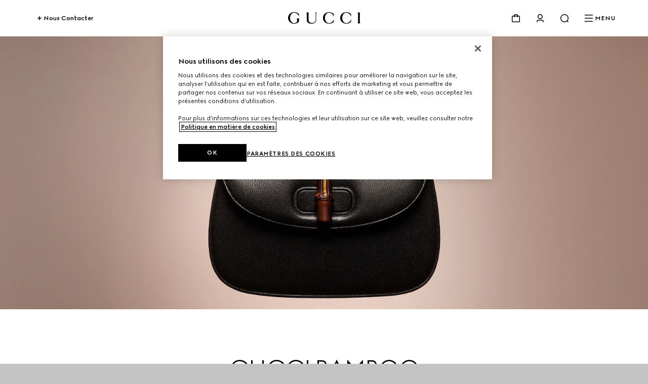

--- FILE ---
content_type: text/css
request_url: https://eu3-cdn.inside-graph.com/custom/4-customChatTab.css?v=c92979c96f-139874
body_size: 2189
content:
.inside-mobile-device body.inside-chatv2-open > div#page,
.inside-mobile-device body.inside-chatv2-open > footer#footer-main {
  display: block !important;
}

#inside_holder[device="3"] {
  --inside-pane-right: 16px !important;
}

#inside_tabs .inside_chatTabImage {
  width: 65px !important;
}

#insideChatFrame {
  box-shadow: 0px 8px 24px 0px rgba(0, 0, 0, 0.04) !important;
}

#inside_holder:not(.videoChat) #insideChatFrame.newtransition {
  transition: all cubic-bezier(0.5, 0, 0, 1) 400ms !important;
  transform: translateY(0%) !important;
  top: calc(var(--inside-viewport-height, 100vh) - var(--inside-header-height, 50px) - var(--inside-vertical-offset, 0px) - 5px + var(--data-move-y, 0px)) !important;
  right: calc(var(--inside-pane-right, auto) + var(--inside-pane-offset-right, 0px) - var(--data-move-x, 0px));
  display: block !important;
}

#inside_holder:not(.videoChat):not(.keyboardOpen) #insideChatFrame.newtransition {
  height: var(--inside-header-height, 50px) !important;
}

#inside_holder:not(.videoChat) #insideChatFrame.newtransition:not(.fromNotification) {
  width: 64px !important;
  min-width: 64px !important;
}

#inside_holder:not(.videoChat) #insideChatFrame.newtransition.open {
  top: calc(var(--inside-viewport-height, 100vh) - var(--inside-pane-height, 650px)  - var(--inside-vertical-offset, 0px) - 8px + var(--data-move-y, 0px)) !important;
  width: var(--inside-chatpane-width, 400px) !important;
  right: calc(var(--inside-pane-right, auto) + var(--inside-pane-offset-right, 0px) - var(--data-move-x, 0px));
}

#inside_holder:not(.videoChat):not(.keyboardOpen) #insideChatFrame.newtransition.open {
  height: var(--inside-pane-height, 650px) !important;
}

#inside_holder:not(.videoChat).keyboardOpen #insideChatFrame.newtransition.open{
  top: calc(var(--inside-pane-top, 0px) - var(--inside-pane-offset-bottom, 0px)) !important;
}

body.inside-chatv2-open #inside_holder[device="3"] #insideChatFrame {
  max-height: none !important;
}

body #inside_holder.mobile-device #insideChatFrame.newtransition {
  left: auto !important;
  right: calc(16px - var(--data-move-x, 0px)) !important;
}

body #inside_holder.mobile-device #insideChatFrame.newtransition.fromNotification {
  width: var(--inside-chatpane-width, 300px) !important;
}

body #inside_holder.mobile-device #insideChatFrame.newtransition.open {
  top: 0 !important;
  width: 100vw !important;
  left: auto !important;
  right: 0 !important;
}

body #inside_holder.mobile-device:not(.keyboardOpen) #insideChatFrame.newtransition.open {
  height: calc(var(--inside-viewport-height, 100vh) - env(safe-area-inset-bottom, 20px)) !important;
}

#inside_holder.mobile-device.chatPaneOpen #insideChatFrame,
#inside_tabs.transition {
  transition: transform cubic-bezier(0.5, 0, 0, 1) 400ms;
}

#inside_tabs {
  transform: translate(var(--data-move-x), var(--data-move-y));
}

#inside_holder #insideChatFrame.notificationMode,
#insideCustomChatTab.expanded .messageCounter,
.inside-chatv2-open #usntA42Toggle, 
#inside_holder #inside_liveChatTab,
#inside_tabs.hidden,
#inside_holder.chatPaneOpen #inside_tabs {
  display: none !important;
}

#insideCustomChatTab {
  position: relative;
  right: 64px;
  top: 0;
  cursor: pointer;
  width: 64px;
  font-family: "Gucci Sans Pro", Helvetica, Arial, sans-serif;
}

#inside_holder #inside_liveChatTab[style*="display: none"] + #insideCustomChatTab {
  display: none;
}

#insideCustomChatTab:not(.noanimate) {
  animation: inside-bounce-in-right 800ms cubic-bezier(0.5, 0, 0, 1);
}

@keyframes inside-bounce-in-right {
  0% {
    opacity: 0;
    transform: translateX(500px);
  }
  60% {
    opacity: 1;
    transform: translateX(-20px);
  }
  80% { transform: translateX(10px); }
  100% { transform: translateX(0); }
}

#insideCustomChatTab svg {
  filter: drop-shadow(0px 8px 24px rgba(0, 0, 0, 0.1));
  display: block;
}

#insideCustomChatTab.typingOff svg > * {
  animation: none !important;
}

#insideCustomChatTab.typingOff #eMj6yuOe8RN7, #insideCustomChatTab.typingOff #eMj6yuOe8RN9, #insideCustomChatTab.typingOff #eMj6yuOe8RN9 {
  opacity: 0;
}

#insideCustomChatTab.typingOff #eMj6yuOe8RN10 {
  opacity: 1;
}

#insideCustomChatTab.typingOff:not(.hasCounter):after {
  content: '';
  width: 8px;
  height: 8px;
  border-radius: 4px;
  position: absolute;
  right: 5px;
  top: 5px;
  animation: inside-animation-blink 5s linear infinite;
}

.chatAvailable #insideCustomChatTab.typingOff:not(.hasCounter):after {
  background: #02B75C;
}

@keyframes inside-animation-blink {
  0%   { opacity: 1; transform: scale(1); }
  3%   { opacity: 0; transform: scale(0.98); }
  12%  { opacity: 0; transform: scale(0.98); } 
  13%  { opacity: 1; transform: scale(1); }
  100% { opacity: 1; transform: scale(1); }
}

#insideCustomChatTab .message:after {
  content: '';
  position: absolute;
  bottom: -4px;
  right: 1px;
  border: 4px solid transparent;
  border-right-width: 9px;
  border-right-color: black;
}

#insideCustomChatTab .message {
  position: absolute;
  right: 0px;
  bottom: 5px;
  z-index: 1;
  overflow: hidden;
  cursor: pointer;
  opacity: 0;
  transition: all cubic-bezier(0.5, 0, 0, 1) 50ms;
  transition-delay: 800ms;
}

#insideCustomChatTab .message .content {
  position: relative;
  box-sizing: border-box;
  min-height: 48px;
  border: 1px solid rgba(255, 255, 255, 0.50);
  padding: 12px 19px;
  background: black;
  margin-left: calc(100% - 63px);
  transition: all cubic-bezier(0.5, 0, 0, 1) 800ms;
  display: flex;
  align-items: center;
  width: 343px;
}


#insideCustomChatTab .message .content:before {
  content: '';
  width: 24px;
  height: 24px;
  display: block;
  flex-shrink: 0;
  background-size: 100%;
  background-image: url("data:image/svg+xml;charset=utf8,%3Csvg width='24' height='25' viewBox='0 0 24 25' fill='none' xmlns='http://www.w3.org/2000/svg'%3E%3Cpath d='M12 18.8426C11.0935 19.2687 10.0929 19.5 9.05586 19.5C5.14714 19.5 2 16.3721 2 12.5C2 8.62794 5.14714 5.5 9.05586 5.5C10.1075 5.5 11.1007 5.73844 12 6.16455C12.8993 5.73844 13.8928 5.5 14.9441 5.5C18.8529 5.5 22 8.62794 22 12.5C22 16.3721 18.8529 19.5 14.9444 19.5C13.9074 19.5 12.9065 19.269 12 18.8426ZM9.05586 17.7231C9.44009 17.7231 9.81 17.6798 10.1728 17.6002C8.8311 16.3504 7.961 14.559 7.93924 12.5H11.7174V14.118H9.99152C10.3614 15.2378 11.0792 16.1767 12.0003 16.8053C12.9213 16.1767 13.6391 15.2378 14.009 14.118H12.2831V12.5H16.0613C16.0396 14.5587 15.1694 16.3504 13.8278 17.6002C14.1903 17.6798 14.5602 17.7231 14.9447 17.7231C17.8092 17.7231 20.2165 15.4186 20.2165 12.5003C20.2165 9.58196 17.809 7.27744 14.9447 7.27744C14.5676 7.27744 14.1905 7.32079 13.8278 7.40036C14.5602 8.07232 15.1331 8.89574 15.5102 9.79159H13.5086C13.1169 9.14871 12.5949 8.60681 12.0003 8.19524C11.4056 8.60709 10.8834 9.14871 10.492 9.79159H8.49039C8.86746 8.89574 9.44037 8.07232 10.1728 7.40036C9.81028 7.32079 9.43321 7.27744 9.05586 7.27744C6.19132 7.27744 3.784 9.58196 3.784 12.5003C3.784 15.4186 6.19159 17.7231 9.05586 17.7231Z' fill='white'/%3E%3C/svg%3E");
  margin-top: -1px;
  margin-bottom: -1px;
}

#insideCustomChatTab .message .content .close {
  position: absolute;
  top: 0;
  right: 0;
  width: 16px;
  height: 16px;
  background: url("data:image/svg+xml;charset=utf8,%3Csvg width='16' height='17' viewBox='0 0 16 17' fill='none' xmlns='http://www.w3.org/2000/svg'%3E%3Cpath d='M12 5.56L10.94 4.5L8 7.44L5.06 4.5L4 5.56L6.94 8.5L4 11.44L5.06 12.5L8 9.56L10.94 12.5L12 11.44L9.06 8.5L12 5.56Z' fill='white'/%3E%3C/svg%3E") center no-repeat;
  cursor: pointer;
  padding: 7px;
}


#insideCustomChatTab .message .content .text {
  color: transparent;
  line-height: 8px;
  font-weight: 400;
  font-size: 12px;
  letter-spacing: -0.36px;
  overflow: hidden;
  text-overflow: ellipsis;
  display: -webkit-box;
  -webkit-line-clamp: 2;
  line-clamp: 2;
  -webkit-box-orient: vertical;
  padding: 0 11px;
  transition: all cubic-bezier(0.5, 0, 0, 1) 800ms;
}

#insideCustomChatTab.expanded .message {
  transition-delay: 0ms;
  opacity: 1;
}

#insideCustomChatTab.expanded .message .content {
  margin: 0;
}

#insideCustomChatTab.expanded .message .content .text {
  color: white;
  line-height: 16px;
}

#insideCustomChatTab .messageCounter {
  background: #CC0000;
  border-radius: 10px;
  width: 16px;
  height: 16px;
  right: -4px;
  top: -4px;
  display: flex;
  flex-direction: column;
  justify-content: center;
  align-items: center;
  position: absolute;
  font-size: 9px;
  letter-spacing: -0.26px;
  color: #FFFFFF;
  z-index: 1;
}

#insideCustomChatTab.inverse .message {
  filter: invert(1);
}

#insideCustomChatTab.inverse svg {
  filter: invert(1) drop-shadow(0px 8px 24px rgba(255, 255, 255, 0.1));
}

[dir="rtl"] #insideCustomChatTab .message {
  direction: rtl;
}

[dir="rtl"] #insideCustomChatTab .message .content .close {
  right: auto;
  left: 0;
}

--- FILE ---
content_type: text/javascript;charset=UTF-8
request_url: https://www.gucci.com/_ui/responsive/common/js/modules/gucciJson-Html.js?v=20260115071358
body_size: 593
content:
define(["jquery","eventDispatcher","handlebars","savedItems","trackViewItemList"],function(e,t,i,a,r){function n(t,n,s,m){var o=t.products,u=e(".search-result article").length,c=e(".content.search-result").attr("data-listName"),l=1,f="",p=e("#"+n.replace("-rest","")).html(),h="undefined"==typeof t.numberOfPages?-1:t.numberOfPages,g="undefined"==typeof t.currentPage?-1:t.currentPage,I=("undefined"==typeof t.searchPageSize?-1:t.searchPageSize,i.compile(p)),E="undefined"!=typeof o.maxStandard?o.maxStandard:o.items.length,M="undefined"!=typeof o.maxMedium?o.maxMedium:o.items.length,R="undefined"!=typeof o.maxSmall?o.maxSmall:o.items.length;E=null===E?o.items.length:E;var D=n.indexOf("-rest")>2||h-1==g,L=[];for(var v in o.items){var y={},O=o.items[v],A=d.GRID;"undefined"!=typeof o.items[v].isFeatured&&(A+=" "+d.GRID+d.FEATURED+o.items[v].isFeatured),A+=M>=l?" "+d.GRID+d.MEDIUM:" "+d.GRID+d.MEDIUM+d.REMOVE,A+=R>=l?" "+d.GRID+d.SMALL:" "+d.GRID+d.SMALL+d.REMOVE,o.items[v].productClass=A;var P=parseInt(v,10)+u+1;if(o.items[v].productLink=o.items[v].productLink,o.items[v].position=P,o.items[v].listName=c,o.items[v].categoryPath=O.categoryPath,!(E>=l))break;f+=I(o.items[v]),l++,y.name=O.title,y.id=O.productCode,y.price=O.rawPrice,y.dimension5=O.saleType,y.category=O.categoryPath,y.variant=O.variant,y.list=m,y.position=P,L.push(y)}return r.trackViewItemList(L,s,dataLayer),f+='<div class="'+d.LOAD_MORE_CONTAINER+' _no-content"></div>',e('a[href="'+n+'"]').attr("href",n+"-rest"),a.fillSavedItems(),{html:f,hideButton:D}}function s(){}var d={GRID:"product-tiles-grid-item",MEDIUM:"-medium",SMALL:"-small",REMOVE:"-remove",FEATURED:"-featured",LINK:"/p/",LOAD_MORE_CONTAINER:"product-tiles-grid-load-content"};return t.dispatchAndListen("gucciJsonHtml",s),{compiler:function(e,t,i,a){return n(e,t,i,a)}}});

--- FILE ---
content_type: text/javascript;charset=UTF-8
request_url: https://www.gucci.com/_ui/responsive/common/node_modules/@gucci-private/gucci-auth/dist/index.umd.js?v=20260115071358
body_size: 65597
content:
"use strict";function ownKeys(e,r){var t=Object.keys(e);if(Object.getOwnPropertySymbols){var o=Object.getOwnPropertySymbols(e);r&&(o=o.filter(function(r){return Object.getOwnPropertyDescriptor(e,r).enumerable})),t.push.apply(t,o)}return t}function _objectSpread(e){for(var r=1;r<arguments.length;r++){var t=null!=arguments[r]?arguments[r]:{};r%2?ownKeys(Object(t),!0).forEach(function(r){_defineProperty(e,r,t[r])}):Object.getOwnPropertyDescriptors?Object.defineProperties(e,Object.getOwnPropertyDescriptors(t)):ownKeys(Object(t)).forEach(function(r){Object.defineProperty(e,r,Object.getOwnPropertyDescriptor(t,r))})}return e}function _superPropGet(t,e,o,r){var p=_get(_getPrototypeOf(1&r?t.prototype:t),e,o);return 2&r&&"function"==typeof p?function(t){return p.apply(o,t)}:p}function _get(){return _get="undefined"!=typeof Reflect&&Reflect.get?Reflect.get.bind():function(e,t,r){var p=_superPropBase(e,t);if(p){var n=Object.getOwnPropertyDescriptor(p,t);return n.get?n.get.call(arguments.length<3?e:r):n.value}},_get.apply(null,arguments)}function _superPropBase(t,o){for(;!{}.hasOwnProperty.call(t,o)&&null!==(t=_getPrototypeOf(t)););return t}function _toConsumableArray(r){return _arrayWithoutHoles(r)||_iterableToArray(r)||_unsupportedIterableToArray(r)||_nonIterableSpread()}function _nonIterableSpread(){throw new TypeError("Invalid attempt to spread non-iterable instance.\nIn order to be iterable, non-array objects must have a [Symbol.iterator]() method.")}function _iterableToArray(r){if("undefined"!=typeof Symbol&&null!=r[Symbol.iterator]||null!=r["@@iterator"])return Array.from(r)}function _arrayWithoutHoles(r){if(Array.isArray(r))return _arrayLikeToArray(r)}function _slicedToArray(r,e){return _arrayWithHoles(r)||_iterableToArrayLimit(r,e)||_unsupportedIterableToArray(r,e)||_nonIterableRest()}function _nonIterableRest(){throw new TypeError("Invalid attempt to destructure non-iterable instance.\nIn order to be iterable, non-array objects must have a [Symbol.iterator]() method.")}function _iterableToArrayLimit(r,l){var t=null==r?null:"undefined"!=typeof Symbol&&r[Symbol.iterator]||r["@@iterator"];if(null!=t){var e,n,i,u,a=[],f=!0,o=!1;try{if(i=(t=t.call(r)).next,0===l){if(Object(t)!==t)return;f=!1}else for(;!(f=(e=i.call(t)).done)&&(a.push(e.value),a.length!==l);f=!0);}catch(r){o=!0,n=r}finally{try{if(!f&&null!=t["return"]&&(u=t["return"](),Object(u)!==u))return}finally{if(o)throw n}}return a}}function _arrayWithHoles(r){if(Array.isArray(r))return r}function _defineProperty(e,r,t){return(r=_toPropertyKey(r))in e?Object.defineProperty(e,r,{value:t,enumerable:!0,configurable:!0,writable:!0}):e[r]=t,e}function _wrapRegExp(){_wrapRegExp=function _wrapRegExp(e,r){return new BabelRegExp(e,void 0,r)};var e=RegExp.prototype,r=new WeakMap;function BabelRegExp(e,t,p){var o=RegExp(e,t);return r.set(o,p||r.get(e)),_setPrototypeOf(o,BabelRegExp.prototype)}function buildGroups(e,t){var p=r.get(t);return Object.keys(p).reduce(function(r,t){var o=p[t];if("number"==typeof o)r[t]=e[o];else{for(var i=0;void 0===e[o[i]]&&i+1<o.length;)i++;r[t]=e[o[i]]}return r},Object.create(null))}return _inherits(BabelRegExp,RegExp),BabelRegExp.prototype.exec=function(r){var t=e.exec.call(this,r);if(t){t.groups=buildGroups(t,this);var p=t.indices;p&&(p.groups=buildGroups(p,this))}return t},BabelRegExp.prototype[Symbol.replace]=function(t,p){if("string"==typeof p){var o=r.get(this);return e[Symbol.replace].call(this,t,p.replace(/\$<([^>]+)>/g,function(e,r){var t=o[r];return"$"+(Array.isArray(t)?t.join("$"):t)}))}if("function"==typeof p){var i=this;return e[Symbol.replace].call(this,t,function(){var e=arguments;return"object"!=_typeof(e[e.length-1])&&(e=[].slice.call(e)).push(buildGroups(e,i)),p.apply(this,e)})}return e[Symbol.replace].call(this,t,p)},_wrapRegExp.apply(this,arguments)}function _regeneratorRuntime(){"use strict";/*! regenerator-runtime -- Copyright (c) 2014-present, Facebook, Inc. -- license (MIT): https://github.com/facebook/regenerator/blob/main/LICENSE */_regeneratorRuntime=function _regeneratorRuntime(){return e};var t,e={},r=Object.prototype,n=r.hasOwnProperty,o=Object.defineProperty||function(t,e,r){t[e]=r.value},i="function"==typeof Symbol?Symbol:{},a=i.iterator||"@@iterator",c=i.asyncIterator||"@@asyncIterator",u=i.toStringTag||"@@toStringTag";function define(t,e,r){return Object.defineProperty(t,e,{value:r,enumerable:!0,configurable:!0,writable:!0}),t[e]}try{define({},"")}catch(t){define=function define(t,e,r){return t[e]=r}}function wrap(t,e,r,n){var i=e&&e.prototype instanceof Generator?e:Generator,a=Object.create(i.prototype),c=new Context(n||[]);return o(a,"_invoke",{value:makeInvokeMethod(t,r,c)}),a}function tryCatch(t,e,r){try{return{type:"normal",arg:t.call(e,r)}}catch(t){return{type:"throw",arg:t}}}e.wrap=wrap;var h="suspendedStart",l="suspendedYield",f="executing",s="completed",y={};function Generator(){}function GeneratorFunction(){}function GeneratorFunctionPrototype(){}var p={};define(p,a,function(){return this});var d=Object.getPrototypeOf,v=d&&d(d(values([])));v&&v!==r&&n.call(v,a)&&(p=v);var g=GeneratorFunctionPrototype.prototype=Generator.prototype=Object.create(p);function defineIteratorMethods(t){["next","throw","return"].forEach(function(e){define(t,e,function(t){return this._invoke(e,t)})})}function AsyncIterator(t,e){function invoke(r,o,i,a){var c=tryCatch(t[r],t,o);if("throw"!==c.type){var u=c.arg,h=u.value;return h&&"object"==_typeof(h)&&n.call(h,"__await")?e.resolve(h.__await).then(function(t){invoke("next",t,i,a)},function(t){invoke("throw",t,i,a)}):e.resolve(h).then(function(t){u.value=t,i(u)},function(t){return invoke("throw",t,i,a)})}a(c.arg)}var r;o(this,"_invoke",{value:function value(t,n){function callInvokeWithMethodAndArg(){return new e(function(e,r){invoke(t,n,e,r)})}return r=r?r.then(callInvokeWithMethodAndArg,callInvokeWithMethodAndArg):callInvokeWithMethodAndArg()}})}function makeInvokeMethod(e,r,n){var o=h;return function(i,a){if(o===f)throw Error("Generator is already running");if(o===s){if("throw"===i)throw a;return{value:t,done:!0}}for(n.method=i,n.arg=a;;){var c=n.delegate;if(c){var u=maybeInvokeDelegate(c,n);if(u){if(u===y)continue;return u}}if("next"===n.method)n.sent=n._sent=n.arg;else if("throw"===n.method){if(o===h)throw o=s,n.arg;n.dispatchException(n.arg)}else"return"===n.method&&n.abrupt("return",n.arg);o=f;var p=tryCatch(e,r,n);if("normal"===p.type){if(o=n.done?s:l,p.arg===y)continue;return{value:p.arg,done:n.done}}"throw"===p.type&&(o=s,n.method="throw",n.arg=p.arg)}}}function maybeInvokeDelegate(e,r){var n=r.method,o=e.iterator[n];if(o===t)return r.delegate=null,"throw"===n&&e.iterator["return"]&&(r.method="return",r.arg=t,maybeInvokeDelegate(e,r),"throw"===r.method)||"return"!==n&&(r.method="throw",r.arg=new TypeError("The iterator does not provide a '"+n+"' method")),y;var i=tryCatch(o,e.iterator,r.arg);if("throw"===i.type)return r.method="throw",r.arg=i.arg,r.delegate=null,y;var a=i.arg;return a?a.done?(r[e.resultName]=a.value,r.next=e.nextLoc,"return"!==r.method&&(r.method="next",r.arg=t),r.delegate=null,y):a:(r.method="throw",r.arg=new TypeError("iterator result is not an object"),r.delegate=null,y)}function pushTryEntry(t){var e={tryLoc:t[0]};1 in t&&(e.catchLoc=t[1]),2 in t&&(e.finallyLoc=t[2],e.afterLoc=t[3]),this.tryEntries.push(e)}function resetTryEntry(t){var e=t.completion||{};e.type="normal",delete e.arg,t.completion=e}function Context(t){this.tryEntries=[{tryLoc:"root"}],t.forEach(pushTryEntry,this),this.reset(!0)}function values(e){if(e||""===e){var r=e[a];if(r)return r.call(e);if("function"==typeof e.next)return e;if(!isNaN(e.length)){var o=-1,i=function next(){for(;++o<e.length;)if(n.call(e,o))return next.value=e[o],next.done=!1,next;return next.value=t,next.done=!0,next};return i.next=i}}throw new TypeError(_typeof(e)+" is not iterable")}return GeneratorFunction.prototype=GeneratorFunctionPrototype,o(g,"constructor",{value:GeneratorFunctionPrototype,configurable:!0}),o(GeneratorFunctionPrototype,"constructor",{value:GeneratorFunction,configurable:!0}),GeneratorFunction.displayName=define(GeneratorFunctionPrototype,u,"GeneratorFunction"),e.isGeneratorFunction=function(t){var e="function"==typeof t&&t.constructor;return!!e&&(e===GeneratorFunction||"GeneratorFunction"===(e.displayName||e.name))},e.mark=function(t){return Object.setPrototypeOf?Object.setPrototypeOf(t,GeneratorFunctionPrototype):(t.__proto__=GeneratorFunctionPrototype,define(t,u,"GeneratorFunction")),t.prototype=Object.create(g),t},e.awrap=function(t){return{__await:t}},defineIteratorMethods(AsyncIterator.prototype),define(AsyncIterator.prototype,c,function(){return this}),e.AsyncIterator=AsyncIterator,e.async=function(t,r,n,o,i){void 0===i&&(i=Promise);var a=new AsyncIterator(wrap(t,r,n,o),i);return e.isGeneratorFunction(r)?a:a.next().then(function(t){return t.done?t.value:a.next()})},defineIteratorMethods(g),define(g,u,"Generator"),define(g,a,function(){return this}),define(g,"toString",function(){return"[object Generator]"}),e.keys=function(t){var e=Object(t),r=[];for(var n in e)r.push(n);return r.reverse(),function next(){for(;r.length;){var t=r.pop();if(t in e)return next.value=t,next.done=!1,next}return next.done=!0,next}},e.values=values,Context.prototype={constructor:Context,reset:function reset(e){if(this.prev=0,this.next=0,this.sent=this._sent=t,this.done=!1,this.delegate=null,this.method="next",this.arg=t,this.tryEntries.forEach(resetTryEntry),!e)for(var r in this)"t"===r.charAt(0)&&n.call(this,r)&&!isNaN(+r.slice(1))&&(this[r]=t)},stop:function stop(){this.done=!0;var t=this.tryEntries[0].completion;if("throw"===t.type)throw t.arg;return this.rval},dispatchException:function dispatchException(e){if(this.done)throw e;var r=this;function handle(n,o){return a.type="throw",a.arg=e,r.next=n,o&&(r.method="next",r.arg=t),!!o}for(var o=this.tryEntries.length-1;o>=0;--o){var i=this.tryEntries[o],a=i.completion;if("root"===i.tryLoc)return handle("end");if(i.tryLoc<=this.prev){var c=n.call(i,"catchLoc"),u=n.call(i,"finallyLoc");if(c&&u){if(this.prev<i.catchLoc)return handle(i.catchLoc,!0);if(this.prev<i.finallyLoc)return handle(i.finallyLoc)}else if(c){if(this.prev<i.catchLoc)return handle(i.catchLoc,!0)}else{if(!u)throw Error("try statement without catch or finally");if(this.prev<i.finallyLoc)return handle(i.finallyLoc)}}}},abrupt:function abrupt(t,e){for(var r=this.tryEntries.length-1;r>=0;--r){var o=this.tryEntries[r];if(o.tryLoc<=this.prev&&n.call(o,"finallyLoc")&&this.prev<o.finallyLoc){var i=o;break}}i&&("break"===t||"continue"===t)&&i.tryLoc<=e&&e<=i.finallyLoc&&(i=null);var a=i?i.completion:{};return a.type=t,a.arg=e,i?(this.method="next",this.next=i.finallyLoc,y):this.complete(a)},complete:function complete(t,e){if("throw"===t.type)throw t.arg;return"break"===t.type||"continue"===t.type?this.next=t.arg:"return"===t.type?(this.rval=this.arg=t.arg,this.method="return",this.next="end"):"normal"===t.type&&e&&(this.next=e),y},finish:function finish(t){for(var e=this.tryEntries.length-1;e>=0;--e){var r=this.tryEntries[e];if(r.finallyLoc===t)return this.complete(r.completion,r.afterLoc),resetTryEntry(r),y}},"catch":function _catch(t){for(var e=this.tryEntries.length-1;e>=0;--e){var r=this.tryEntries[e];if(r.tryLoc===t){var n=r.completion;if("throw"===n.type){var o=n.arg;resetTryEntry(r)}return o}}throw Error("illegal catch attempt")},delegateYield:function delegateYield(e,r,n){return this.delegate={iterator:values(e),resultName:r,nextLoc:n},"next"===this.method&&(this.arg=t),y}},e}function _createForOfIteratorHelper(r,e){var t="undefined"!=typeof Symbol&&r[Symbol.iterator]||r["@@iterator"];if(!t){if(Array.isArray(r)||(t=_unsupportedIterableToArray(r))||e&&r&&"number"==typeof r.length){t&&(r=t);var n=0,F=function F(){};return{s:F,n:function(_n41){function n(){return _n41.apply(this,arguments)}n.toString=function(){return _n41.toString()};return n}(function(){return n>=r.length?{done:!0}:{done:!1,value:r[n++]}}),e:function e(r){throw r},f:F}}throw new TypeError("Invalid attempt to iterate non-iterable instance.\nIn order to be iterable, non-array objects must have a [Symbol.iterator]() method.")}var o,a=!0,u=!1;return{s:function s(){t=t.call(r)},n:function n(){var r=t.next();return a=r.done,r},e:function e(r){u=!0,o=r},f:function f(){try{a||null==t["return"]||t["return"]()}finally{if(u)throw o}}}}function _unsupportedIterableToArray(r,a){if(r){if("string"==typeof r)return _arrayLikeToArray(r,a);var t={}.toString.call(r).slice(8,-1);return"Object"===t&&r.constructor&&(t=r.constructor.name),"Map"===t||"Set"===t?Array.from(r):"Arguments"===t||/^(?:Ui|I)nt(?:8|16|32)(?:Clamped)?Array$/.test(t)?_arrayLikeToArray(r,a):void 0}}function _arrayLikeToArray(r,a){(null==a||a>r.length)&&(a=r.length);for(var e=0,n=Array(a);e<a;e++)n[e]=r[e];return n}function asyncGeneratorStep(n,t,e,r,o,a,c){try{var i=n[a](c),u=i.value}catch(n){return void e(n)}i.done?t(u):Promise.resolve(u).then(r,o)}function _asyncToGenerator(n){return function(){var t=this,e=arguments;return new Promise(function(r,o){var a=n.apply(t,e);function _next(n){asyncGeneratorStep(a,r,o,_next,_throw,"next",n)}function _throw(n){asyncGeneratorStep(a,r,o,_next,_throw,"throw",n)}_next(void 0)})}}function _defineProperties(e,r){for(var t=0;t<r.length;t++){var o=r[t];o.enumerable=o.enumerable||!1,o.configurable=!0,"value"in o&&(o.writable=!0),Object.defineProperty(e,_toPropertyKey(o.key),o)}}function _createClass(e,r,t){return r&&_defineProperties(e.prototype,r),t&&_defineProperties(e,t),Object.defineProperty(e,"prototype",{writable:!1}),e}function _toPropertyKey(t){var i=_toPrimitive(t,"string");return"symbol"==_typeof(i)?i:i+""}function _toPrimitive(t,r){if("object"!=_typeof(t)||!t)return t;var e=t[Symbol.toPrimitive];if(void 0!==e){var i=e.call(t,r||"default");if("object"!=_typeof(i))return i;throw new TypeError("@@toPrimitive must return a primitive value.")}return("string"===r?String:Number)(t)}function _classCallCheck(a,n){if(!(a instanceof n))throw new TypeError("Cannot call a class as a function")}function _callSuper(t,o,e){return o=_getPrototypeOf(o),_possibleConstructorReturn(t,_isNativeReflectConstruct()?Reflect.construct(o,e||[],_getPrototypeOf(t).constructor):o.apply(t,e))}function _possibleConstructorReturn(t,e){if(e&&("object"==_typeof(e)||"function"==typeof e))return e;if(void 0!==e)throw new TypeError("Derived constructors may only return object or undefined");return _assertThisInitialized(t)}function _assertThisInitialized(e){if(void 0===e)throw new ReferenceError("this hasn't been initialised - super() hasn't been called");return e}function _inherits(t,e){if("function"!=typeof e&&null!==e)throw new TypeError("Super expression must either be null or a function");t.prototype=Object.create(e&&e.prototype,{constructor:{value:t,writable:!0,configurable:!0}}),Object.defineProperty(t,"prototype",{writable:!1}),e&&_setPrototypeOf(t,e)}function _wrapNativeSuper(t){var r="function"==typeof Map?new Map:void 0;return _wrapNativeSuper=function _wrapNativeSuper(t){if(null===t||!_isNativeFunction(t))return t;if("function"!=typeof t)throw new TypeError("Super expression must either be null or a function");if(void 0!==r){if(r.has(t))return r.get(t);r.set(t,Wrapper)}function Wrapper(){return _construct(t,arguments,_getPrototypeOf(this).constructor)}return Wrapper.prototype=Object.create(t.prototype,{constructor:{value:Wrapper,enumerable:!1,writable:!0,configurable:!0}}),_setPrototypeOf(Wrapper,t)},_wrapNativeSuper(t)}function _construct(t,e,r){if(_isNativeReflectConstruct())return Reflect.construct.apply(null,arguments);var o=[null];o.push.apply(o,e);var p=new(t.bind.apply(t,o));return r&&_setPrototypeOf(p,r.prototype),p}function _isNativeReflectConstruct(){try{var t=!Boolean.prototype.valueOf.call(Reflect.construct(Boolean,[],function(){}))}catch(t){}return(_isNativeReflectConstruct=function _isNativeReflectConstruct(){return!!t})()}function _isNativeFunction(t){try{return-1!==Function.toString.call(t).indexOf("[native code]")}catch(n){return"function"==typeof t}}function _setPrototypeOf(t,e){return _setPrototypeOf=Object.setPrototypeOf?Object.setPrototypeOf.bind():function(t,e){return t.__proto__=e,t},_setPrototypeOf(t,e)}function _getPrototypeOf(t){return _getPrototypeOf=Object.setPrototypeOf?Object.getPrototypeOf.bind():function(t){return t.__proto__||Object.getPrototypeOf(t)},_getPrototypeOf(t)}function _typeof(o){"@babel/helpers - typeof";return _typeof="function"==typeof Symbol&&"symbol"==typeof Symbol.iterator?function(o){return typeof o}:function(o){return o&&"function"==typeof Symbol&&o.constructor===Symbol&&o!==Symbol.prototype?"symbol":typeof o},_typeof(o)}!function(e,t){"object"==(typeof exports==="undefined"?"undefined":_typeof(exports))&&"undefined"!=typeof module?t(exports):"function"==typeof define&&define.amd?define(["exports"],t):t((e||self).gucciAuth={})}(void 0,function(e){var t,n,r;function o(e){return e&&(e.key||e.id)}function s(){var e="undefined"!=typeof window?window.console:"undefined"!=typeof console?console:void 0;return e&&e.log?e:{log:function log(){},warn:function warn(){},group:function group(){},groupEnd:function groupEnd(){}}}function i(e){s().warn("[okta-auth-sdk] WARN: "+e)}function a(e){var t={};for(var n in e)if(Object.prototype.hasOwnProperty.call(e,n)){var r=e[n];null!=r&&(t[n]=r)}return t}function c(e){if(e){var t=JSON.stringify(e);if(t)return JSON.parse(t)}return e}function u(e){var n={};for(var _len=arguments.length,t=new Array(_len>1?_len-1:0),_key=1;_key<_len;_key++){t[_key-1]=arguments[_key]}for(var r in e)Object.prototype.hasOwnProperty.call(e,r)&&-1==t.indexOf(r)&&(n[r]=e[r]);return c(n)}function l(e,t){for(var n=e.length;n--;){var r=e[n],o=!0;for(var s in t)if(Object.prototype.hasOwnProperty.call(t,s)&&r[s]!==t[s]){o=!1;break}if(o)return r}}function d(e,t,n){if(e&&e._links){var r=c(e._links[t]);return r&&r.name&&n?r.name===n?r:void 0:r}}!function(e){e.SUCCESS="SUCCESS",e.PENDING="PENDING",e.FAILURE="FAILURE",e.TERMINAL="TERMINAL",e.CANCELED="CANCELED"}(t||(t={})),function(e){e.OKTA_PASSWORD="okta_password",e.OKTA_EMAIL="okta_email",e.PHONE_NUMBER="phone_number",e.GOOGLE_AUTHENTICATOR="google_otp",e.SECURITY_QUESTION="security_question",e.OKTA_VERIFY="okta_verify",e.WEBAUTHN="webauthn"}(n||(n={})),function(e){e.PASSWORD_RECOVERY="recover-password",e.REGISTRATION="enroll-profile",e.SOCIAL_IDP="redirect-idp",e.ACCOUNT_UNLOCK="unlock-account"}(r||(r={}));var h=/*#__PURE__*/function(_Error){function h(e){var _this;_classCallCheck(this,h);_this=_callSuper(this,h,[e]),Object.setPrototypeOf(_assertThisInitialized(_this),(this instanceof h?this.constructor:void 0).prototype);return _this}_inherits(h,_Error);return _createClass(h)}(/*#__PURE__*/_wrapNativeSuper(Error));function p(e){return"[object String]"===Object.prototype.toString.call(e)}function f(e){return"[object Object]"===Object.prototype.toString.call(e)}function g(e){return!!e&&"[object Function]"==={}.toString.call(e)}var m=/*#__PURE__*/function(_h){function m(e,t,n){var _this2;_classCallCheck(this,m);var r;_this2=_callSuper(this,m,[null!==(r=t.error)&&void 0!==r?r:m.UNKNOWN_ERROR]),_this2.name="WWWAuthError",_this2.resp=null,_this2.scheme=e,_this2.parameters=t,n&&(_this2.resp=n);return _this2}_inherits(m,_h);return _createClass(m,[{key:"error",get:function get(){return this.parameters.error}},{key:"errorCode",get:function get(){return this.error}},{key:"error_description",get:function get(){return this.parameters.error_description}},{key:"errorDescription",get:function get(){return this.error_description}},{key:"errorSummary",get:function get(){return this.errorDescription}},{key:"realm",get:function get(){return this.parameters.realm}}],[{key:"parseHeader",value:function parseHeader(e){var t;if(!e)return null;var n=/(?:,|, )?([a-zA-Z0-9!#$%&'*+\-.^_`|~]+)=(?:"([a-zA-Z0-9!#$%&'*+\-.,^_`|~ /:]+)"|([a-zA-Z0-9!#$%&'*+\-.^_`|~/:]+))/g,r=e.indexOf(" "),o=e.slice(0,r),s=e.slice(r+1),i={};var a;for(;null!==(a=n.exec(s));)i[a[1]]=null!==(t=a[2])&&void 0!==t?t:a[3];return new m(o,i)}},{key:"getWWWAuthenticateHeader",value:function getWWWAuthenticateHeader(){var e=arguments.length>0&&arguments[0]!==undefined?arguments[0]:{};var t;return g(null==e?void 0:e.get)?e.get("WWW-Authenticate"):null!==(t=e["www-authenticate"])&&void 0!==t?t:e["WWW-Authenticate"]}}])}(h);function v(e){for(var t="",n=0;n<e;++n)t+="abcdefghijklnopqrstuvwxyzABCDEFGHIJKLMNOPQRSTUVWXYZ0123456789"[Math.floor(61*Math.random())];return t}function y(e){return new Promise(function(t){setTimeout(t,e)})}function w(e,t){var n=e.split(t);return[n[0],n.splice(1,n.length).join(t)]}function k(e){return /^[a-z][a-z0-9+.-]*:/i.test(e)}function T(e){var t=[];if(null!==e)for(var n in e)Object.prototype.hasOwnProperty.call(e,n)&&null!=e[n]&&t.push(n+"="+encodeURIComponent(e[n]));return t.length?"?"+t.join("&"):""}function b(e){if(e)return e.replace(/^\s+|\s+$/gm,"").replace(/\/+$/,"")}m.UNKNOWN_ERROR="UNKNOWN_WWW_AUTH_ERROR";var S=/*#__PURE__*/function(_h2){function S(e,t){var _this3;_classCallCheck(this,S);_this3=_callSuper(this,S,[e]),_this3.name="AuthSdkError",_this3.errorCode="INTERNAL",_this3.errorSummary=e,_this3.errorLink="INTERNAL",_this3.errorId="INTERNAL",_this3.errorCauses=[],t&&(_this3.xhr=t);return _this3}_inherits(S,_h2);return _createClass(S)}(h);function O(){return v(64)}function P(e){var t=arguments.length>1&&arguments[1]!==undefined?arguments[1]:{};return b(t.issuer)||e.options.issuer}function A(e){var t=arguments.length>1&&arguments[1]!==undefined?arguments[1]:{};var n=P(e,t);return n.indexOf("/oauth2")>0?n:n+"/oauth2"}function _(e,t){if(arguments.length>2)throw new S("As of version 3.0, \"getOAuthUrls\" takes only a single set of options");var n=b((t=t||{}).authorizeUrl)||e.options.authorizeUrl,r=P(e,t),o=b(t.userinfoUrl)||e.options.userinfoUrl,s=b(t.tokenUrl)||e.options.tokenUrl,i=b(t.logoutUrl)||e.options.logoutUrl,a=b(t.revokeUrl)||e.options.revokeUrl,c=A(e,t);return{issuer:r,authorizeUrl:n=n||c+"/v1/authorize",userinfoUrl:o=o||c+"/v1/userinfo",tokenUrl:s=s||c+"/v1/token",revokeUrl:a=a||c+"/v1/revoke",logoutUrl:i=i||c+"/v1/logout"}}function E(e,t){var n={issuer:e.options.issuer,urls:_(e,t),clientId:t.clientId,redirectUri:t.redirectUri,responseType:t.responseType,responseMode:t.responseMode,scopes:t.scopes,state:t.state,nonce:t.nonce,ignoreSignature:t.ignoreSignature,acrValues:t.acrValues,extraParams:t.extraParams};return!1===t.pkce?n:Object.assign(Object.assign({},n),{codeVerifier:t.codeVerifier,codeChallengeMethod:t.codeChallengeMethod,codeChallenge:t.codeChallenge})}function x(){}x.prototype={on:function on(e,t,n){var r=this.e||(this.e={});return(r[e]||(r[e]=[])).push({fn:t,ctx:n}),this},once:function once(e,t,n){var r=this;function o(){r.off(e,o),t.apply(n,arguments)}return o._=t,this.on(e,o,n)},emit:function emit(e){for(var t=[].slice.call(arguments,1),n=((this.e||(this.e={}))[e]||[]).slice(),r=0,o=n.length;r<o;r++)n[r].fn.apply(n[r].ctx,t);return this},off:function off(e,t){var n=this.e||(this.e={}),r=n[e],o=[];if(r&&t)for(var s=0,i=r.length;s<i;s++)r[s].fn!==t&&r[s].fn._!==t&&o.push(r[s]);return o.length?n[e]=o:delete n[e],this}};var C=x;function j(e){for(var t=1;t<arguments.length;t++){var n=arguments[t];for(var r in n)e[r]=n[r]}return e}var R=function e(t,n){function r(e,r,o){if("undefined"!=typeof document){"number"==typeof(o=j({},n,o)).expires&&(o.expires=new Date(Date.now()+864e5*o.expires)),o.expires&&(o.expires=o.expires.toUTCString()),e=encodeURIComponent(e).replace(/%(2[346B]|5E|60|7C)/g,decodeURIComponent).replace(/[()]/g,escape);var s="";for(var i in o)o[i]&&(s+="; "+i,!0!==o[i]&&(s+="="+o[i].split(";")[0]));return document.cookie=e+"="+t.write(r,e)+s}}return Object.create({set:r,get:function get(e){if("undefined"!=typeof document&&(!arguments.length||e)){for(var n=document.cookie?document.cookie.split("; "):[],r={},o=0;o<n.length;o++){var s=n[o].split("="),i=s.slice(1).join("=");try{var a=decodeURIComponent(s[0]);if(r[a]=t.read(i,a),e===a)break}catch(e){}}return e?r[e]:r}},remove:function remove(e,t){r(e,"",j({},t,{expires:-1}))},withAttributes:function withAttributes(t){return e(this.converter,j({},this.attributes,t))},withConverter:function withConverter(t){return e(j({},this.converter,t),this.attributes)}},{attributes:{value:Object.freeze(n)},converter:{value:Object.freeze(t)}})}({read:function read(e){return"\""===e[0]&&(e=e.slice(1,-1)),e.replace(/(%[\dA-F]{2})+/gi,decodeURIComponent)},write:function write(e){return encodeURIComponent(e).replace(/%(2[346BF]|3[AC-F]|40|5[BDE]|60|7[BCD])/g,decodeURIComponent)}},{path:"/"}),I="undefined"!=typeof globalThis?globalThis:"undefined"!=typeof window?window:"undefined"!=typeof global?global:"undefined"!=typeof self?self:{};function M(e){return e&&e.__esModule&&Object.prototype.hasOwnProperty.call(e,"default")?e["default"]:e}var U,N=function(){var e={exports:{}};return function(e,t){var n="undefined"!=typeof self?self:I,r=function(){function e(){this.fetch=!1,this.DOMException=n.DOMException}return e.prototype=n,new e}();!function(e){!function(t){var n="URLSearchParams"in e,r="Symbol"in e&&"iterator"in Symbol,o="FileReader"in e&&"Blob"in e&&function(){try{return new Blob,!0}catch(e){return!1}}(),s="FormData"in e,i="ArrayBuffer"in e;if(i)var a=["[object Int8Array]","[object Uint8Array]","[object Uint8ClampedArray]","[object Int16Array]","[object Uint16Array]","[object Int32Array]","[object Uint32Array]","[object Float32Array]","[object Float64Array]"],c=ArrayBuffer.isView||function(e){return e&&a.indexOf(Object.prototype.toString.call(e))>-1};function u(e){if("string"!=typeof e&&(e=String(e)),/[^a-z0-9\-#$%&'*+.^_`|~]/i.test(e))throw new TypeError("Invalid character in header field name");return e.toLowerCase()}function l(e){return"string"!=typeof e&&(e=String(e)),e}function d(e){var t={next:function next(){var t=e.shift();return{done:void 0===t,value:t}}};return r&&(t[Symbol.iterator]=function(){return t}),t}function h(e){this.map={},e instanceof h?e.forEach(function(e,t){this.append(t,e)},this):Array.isArray(e)?e.forEach(function(e){this.append(e[0],e[1])},this):e&&Object.getOwnPropertyNames(e).forEach(function(t){this.append(t,e[t])},this)}function p(e){if(e.bodyUsed)return Promise.reject(new TypeError("Already read"));e.bodyUsed=!0}function f(e){return new Promise(function(t,n){e.onload=function(){t(e.result)},e.onerror=function(){n(e.error)}})}function g(e){var t=new FileReader,n=f(t);return t.readAsArrayBuffer(e),n}function m(e){if(e.slice)return e.slice(0);var t=new Uint8Array(e.byteLength);return t.set(new Uint8Array(e)),t.buffer}function v(){return this.bodyUsed=!1,this._initBody=function(e){var t;this._bodyInit=e,e?"string"==typeof e?this._bodyText=e:o&&Blob.prototype.isPrototypeOf(e)?this._bodyBlob=e:s&&FormData.prototype.isPrototypeOf(e)?this._bodyFormData=e:n&&URLSearchParams.prototype.isPrototypeOf(e)?this._bodyText=e.toString():i&&o&&(t=e)&&DataView.prototype.isPrototypeOf(t)?(this._bodyArrayBuffer=m(e.buffer),this._bodyInit=new Blob([this._bodyArrayBuffer])):i&&(ArrayBuffer.prototype.isPrototypeOf(e)||c(e))?this._bodyArrayBuffer=m(e):this._bodyText=e=Object.prototype.toString.call(e):this._bodyText="",this.headers.get("content-type")||("string"==typeof e?this.headers.set("content-type","text/plain;charset=UTF-8"):this._bodyBlob&&this._bodyBlob.type?this.headers.set("content-type",this._bodyBlob.type):n&&URLSearchParams.prototype.isPrototypeOf(e)&&this.headers.set("content-type","application/x-www-form-urlencoded;charset=UTF-8"))},o&&(this.blob=function(){var e=p(this);if(e)return e;if(this._bodyBlob)return Promise.resolve(this._bodyBlob);if(this._bodyArrayBuffer)return Promise.resolve(new Blob([this._bodyArrayBuffer]));if(this._bodyFormData)throw new Error("could not read FormData body as blob");return Promise.resolve(new Blob([this._bodyText]))},this.arrayBuffer=function(){return this._bodyArrayBuffer?p(this)||Promise.resolve(this._bodyArrayBuffer):this.blob().then(g)}),this.text=function(){var e,t,n,r=p(this);if(r)return r;if(this._bodyBlob)return e=this._bodyBlob,n=f(t=new FileReader),t.readAsText(e),n;if(this._bodyArrayBuffer)return Promise.resolve(function(e){for(var t=new Uint8Array(e),n=new Array(t.length),r=0;r<t.length;r++)n[r]=String.fromCharCode(t[r]);return n.join("")}(this._bodyArrayBuffer));if(this._bodyFormData)throw new Error("could not read FormData body as text");return Promise.resolve(this._bodyText)},s&&(this.formData=function(){return this.text().then(k)}),this.json=function(){return this.text().then(JSON.parse)},this}h.prototype.append=function(e,t){e=u(e),t=l(t);var n=this.map[e];this.map[e]=n?n+", "+t:t},h.prototype["delete"]=function(e){delete this.map[u(e)]},h.prototype.get=function(e){return e=u(e),this.has(e)?this.map[e]:null},h.prototype.has=function(e){return this.map.hasOwnProperty(u(e))},h.prototype.set=function(e,t){this.map[u(e)]=l(t)},h.prototype.forEach=function(e,t){for(var n in this.map)this.map.hasOwnProperty(n)&&e.call(t,this.map[n],n,this)},h.prototype.keys=function(){var e=[];return this.forEach(function(t,n){e.push(n)}),d(e)},h.prototype.values=function(){var e=[];return this.forEach(function(t){e.push(t)}),d(e)},h.prototype.entries=function(){var e=[];return this.forEach(function(t,n){e.push([n,t])}),d(e)},r&&(h.prototype[Symbol.iterator]=h.prototype.entries);var y=["DELETE","GET","HEAD","OPTIONS","POST","PUT"];function w(e,t){var n,r,o=(t=t||{}).body;if(e instanceof w){if(e.bodyUsed)throw new TypeError("Already read");this.url=e.url,this.credentials=e.credentials,t.headers||(this.headers=new h(e.headers)),this.method=e.method,this.mode=e.mode,this.signal=e.signal,o||null==e._bodyInit||(o=e._bodyInit,e.bodyUsed=!0)}else this.url=String(e);if(this.credentials=t.credentials||this.credentials||"same-origin",!t.headers&&this.headers||(this.headers=new h(t.headers)),this.method=(r=(n=t.method||this.method||"GET").toUpperCase(),y.indexOf(r)>-1?r:n),this.mode=t.mode||this.mode||null,this.signal=t.signal||this.signal,this.referrer=null,("GET"===this.method||"HEAD"===this.method)&&o)throw new TypeError("Body not allowed for GET or HEAD requests");this._initBody(o)}function k(e){var t=new FormData;return e.trim().split("&").forEach(function(e){if(e){var n=e.split("="),r=n.shift().replace(/\+/g," "),o=n.join("=").replace(/\+/g," ");t.append(decodeURIComponent(r),decodeURIComponent(o))}}),t}function T(e,t){t||(t={}),this.type="default",this.status=void 0===t.status?200:t.status,this.ok=this.status>=200&&this.status<300,this.statusText="statusText"in t?t.statusText:"OK",this.headers=new h(t.headers),this.url=t.url||"",this._initBody(e)}w.prototype.clone=function(){return new w(this,{body:this._bodyInit})},v.call(w.prototype),v.call(T.prototype),T.prototype.clone=function(){return new T(this._bodyInit,{status:this.status,statusText:this.statusText,headers:new h(this.headers),url:this.url})},T.error=function(){var e=new T(null,{status:0,statusText:""});return e.type="error",e};var b=[301,302,303,307,308];T.redirect=function(e,t){if(-1===b.indexOf(t))throw new RangeError("Invalid status code");return new T(null,{status:t,headers:{location:e}})},t.DOMException=e.DOMException;try{new t.DOMException}catch(e){t.DOMException=function(e,t){this.message=e,this.name=t;var n=Error(e);this.stack=n.stack},t.DOMException.prototype=Object.create(Error.prototype),t.DOMException.prototype.constructor=t.DOMException}function S(e,n){return new Promise(function(r,s){var i=new w(e,n);if(i.signal&&i.signal.aborted)return s(new t.DOMException("Aborted","AbortError"));var a=new XMLHttpRequest;function c(){a.abort()}a.onload=function(){var e,t,n={status:a.status,statusText:a.statusText,headers:(e=a.getAllResponseHeaders()||"",t=new h,e.replace(/\r?\n[\t ]+/g," ").split(/\r?\n/).forEach(function(e){var n=e.split(":"),r=n.shift().trim();if(r){var o=n.join(":").trim();t.append(r,o)}}),t)};n.url="responseURL"in a?a.responseURL:n.headers.get("X-Request-URL"),r(new T("response"in a?a.response:a.responseText,n))},a.onerror=function(){s(new TypeError("Network request failed"))},a.ontimeout=function(){s(new TypeError("Network request failed"))},a.onabort=function(){s(new t.DOMException("Aborted","AbortError"))},a.open(i.method,i.url,!0),"include"===i.credentials?a.withCredentials=!0:"omit"===i.credentials&&(a.withCredentials=!1),"responseType"in a&&o&&(a.responseType="blob"),i.headers.forEach(function(e,t){a.setRequestHeader(t,e)}),i.signal&&(i.signal.addEventListener("abort",c),a.onreadystatechange=function(){4===a.readyState&&i.signal.removeEventListener("abort",c)}),a.send(void 0===i._bodyInit?null:i._bodyInit)})}S.polyfill=!0,e.fetch||(e.fetch=S,e.Headers=h,e.Request=w,e.Response=T),t.Headers=h,t.Request=w,t.Response=T,t.fetch=S,Object.defineProperty(t,"__esModule",{value:!0})}({})}(r),r.fetch.ponyfill=!0,delete r.fetch.polyfill;var o=r;(t=o.fetch)["default"]=o.fetch,t.fetch=o.fetch,t.Headers=o.Headers,t.Request=o.Request,t.Response=o.Response,e.exports=t}(e,e.exports),e.exports}(),D=/*@__PURE__*/M(N);function L(e){return e&&e.accessToken}function H(e){return e&&e.idToken}function q(e){return e&&e.refreshToken}function F(_x){return _F.apply(this,arguments)}function _F(){_F=_asyncToGenerator(/*#__PURE__*/_regeneratorRuntime().mark(function _callee79(e){var t,n,r,_Object$assign8,_Object$assign8$flow,o,_Object$assign8$withC,s,i,a,c,u,_args79=arguments;return _regeneratorRuntime().wrap(function _callee79$(_context79){while(1)switch(_context79.prev=_context79.next){case 0:t=_args79.length>1&&_args79[1]!==undefined?_args79[1]:{};_context79.next=3;return e.token.prepareTokenParams(t);case 3:n=_context79.sent;r=E(e,n);_Object$assign8=Object.assign(Object.assign({},e.options),t),_Object$assign8$flow=_Object$assign8.flow,o=_Object$assign8$flow===void 0?"default":_Object$assign8$flow,_Object$assign8$withC=_Object$assign8.withCredentials,s=_Object$assign8$withC===void 0?!0:_Object$assign8$withC,i=_Object$assign8.activationToken,a=_Object$assign8.recoveryToken,c=_Object$assign8.maxAge,u=_Object$assign8.acrValues;return _context79.abrupt("return",Object.assign(Object.assign({},r),{flow:o,withCredentials:s,activationToken:i,recoveryToken:a,maxAge:c,acrValues:u}));case 7:case"end":return _context79.stop()}},_callee79)}));return _F.apply(this,arguments)}function V(e,t){var n=B(e,t);return!!(null==n?void 0:n.interactionHandle)}function B(e,t){var n;t=a(t),t=Object.assign(Object.assign({},e.options),t);try{n=e.transactionManager.load(t)}catch(e){}if(n)return G(n,t)?n:void i("Saved transaction meta does not match the current configuration. This may indicate that two apps are sharing a storage key.")}function K(_x2,_x3){return _K.apply(this,arguments)}function _K(){_K=_asyncToGenerator(/*#__PURE__*/_regeneratorRuntime().mark(function _callee80(e,t){return _regeneratorRuntime().wrap(function _callee80$(_context80){while(1)switch(_context80.prev=_context80.next){case 0:return _context80.abrupt("return",(t=a(t),B(e,t=Object.assign(Object.assign({},e.options),t))||F(e,t)));case 1:case"end":return _context80.stop()}},_callee80)}));return _K.apply(this,arguments)}function W(e,t){e.transactionManager.save(t,{muteWarning:!0})}function $(e){e.transactionManager.clear()}function G(e){var t=arguments.length>1&&arguments[1]!==undefined?arguments[1]:{};if(!1===function(e,t){return!["issuer","clientId","redirectUri","state","codeChallenge","codeChallengeMethod","activationToken","recoveryToken"].some(function(n){var r=t[n];if(r&&r!==e[n])return!0})}(e,t))return!1;var n=t.flow;return!1!==function(e,t){return!(t&&"default"!==t&&"proceed"!==t)||t===e.flow}(e,n)}!function(e){e.ACCESS="accessToken",e.ID="idToken",e.REFRESH="refreshToken"}(U||(U={}));var z="oktaStateToken",J="okta-token-storage",Q="okta-cache-storage",Y="okta-transaction-storage",X="okta-shared-transaction-storage",Z="okta-original-uri-storage",ee="okta-idx-response-storage",te="refreshToken",ne="referrerPath",re="S256",oe="1.0.0";var se={__proto__:null,ACCESS_TOKEN_STORAGE_KEY:"accessToken",CACHE_STORAGE_NAME:Q,DEFAULT_CACHE_DURATION:86400,DEFAULT_CODE_CHALLENGE_METHOD:re,DEFAULT_MAX_CLOCK_SKEW:300,DEFAULT_POLLING_DELAY:500,IDX_API_VERSION:oe,IDX_RESPONSE_STORAGE_NAME:ee,ID_TOKEN_STORAGE_KEY:"idToken",MAX_VERIFIER_LENGTH:128,MIN_VERIFIER_LENGTH:43,ORIGINAL_URI_STORAGE_NAME:Z,PKCE_STORAGE_NAME:"okta-pkce-storage",REFERRER_PATH_STORAGE_KEY:ne,REFRESH_TOKEN_STORAGE_KEY:te,SHARED_TRANSACTION_STORAGE_NAME:X,STATE_TOKEN_KEY_NAME:z,TOKEN_STORAGE_NAME:J,TRANSACTION_STORAGE_NAME:Y};var ie=/*#__PURE__*/function(_h3){function ie(e,t,n){var _this4;_classCallCheck(this,ie);_this4=_callSuper(this,ie,[e.errorSummary]),_this4.name="AuthApiError",_this4.errorSummary=e.errorSummary,_this4.errorCode=e.errorCode,_this4.errorLink=e.errorLink,_this4.errorId=e.errorId,_this4.errorCauses=e.errorCauses,t&&(_this4.xhr=t),n&&(_this4.meta=n);return _this4}_inherits(ie,_h3);return _createClass(ie)}(h);var ae=/*#__PURE__*/function(_h4){function ae(e,t,n){var _this5;_classCallCheck(this,ae);_this5=_callSuper(this,ae,[t]),_this5.resp=null,_this5.name="OAuthError",_this5.errorCode=e,_this5.errorSummary=t,_this5.error=e,_this5.error_description=t,n&&(_this5.resp=n);return _this5}_inherits(ae,_h4);return _createClass(ae)}(h);function ce(e,t){if(t=t||{},e.options.httpRequestInterceptors){var _iterator=_createForOfIteratorHelper(e.options.httpRequestInterceptors),_step;try{for(_iterator.s();!(_step=_iterator.n()).done;){var _n2=_step.value;_n2(t)}}catch(err){_iterator.e(err)}finally{_iterator.f()}}var n=t.url,r=t.method,o=t.args,s=t.saveAuthnState,i=t.accessToken,u=!0===t.withCredentials,l=e.options.storageUtil.storage,d=e.storageManager.getHttpCache(e.options.cookies);if(t.cacheResponse){var h=d.getStorage()[n];if(h&&Date.now()/1e3<h.expiresAt)return Promise.resolve(h.response)}var f,g,v=e._oktaUserAgent.getHttpHeader(),y=Object.assign({Accept:"application/json","Content-Type":"application/json"},v);return Object.assign(y,e.options.headers,t.headers),y=a(y),i&&p(i)&&(y.Authorization="Bearer "+i),e.options.httpRequestClient(r,n,{headers:y,data:o||void 0,withCredentials:u}).then(function(r){return(g=r.responseText)&&p(g)&&(g=JSON.parse(g))&&"object"==_typeof(g)&&!g.headers&&(Array.isArray(g)?g.forEach(function(e){e.headers=r.headers}):g.headers=r.headers),s&&(g.stateToken||l["delete"](z)),g&&g.stateToken&&g.expiresAt&&l.set(z,g.stateToken,g.expiresAt,e.options.cookies),g&&t.cacheResponse&&d.updateStorage(n,{expiresAt:Math.floor(Date.now()/1e3)+86400,response:g}),g})["catch"](function(t){throw f=function(e,t){var n;if(t instanceof Error)return new ie({errorSummary:t.message});var r,o=t,s={};if(o.responseText&&p(o.responseText))try{s=JSON.parse(o.responseText)}catch(e){s={errorSummary:"Unknown error"}}o.status>=500&&(s.errorSummary="Unknown error"),e.options.transformErrorXHR&&(o=e.options.transformErrorXHR(c(o)));var i=null!==(n=m.getWWWAuthenticateHeader(null==o?void 0:o.headers))&&void 0!==n?n:"";if(r=s.error&&s.error_description?new ae(s.error,s.error_description,o):new ie(s,o,{wwwAuthHeader:i}),i&&(null==o?void 0:o.status)>=400&&(null==o?void 0:o.status)<500){var _e2=m.parseHeader(i);if(403===o.status&&"insufficient_authentication_context"===(null==_e2?void 0:_e2.error)){var _e2$parameters=_e2.parameters,_t2=_e2$parameters.max_age,_n3=_e2$parameters.acr_values;r=new ie({errorSummary:_e2.error,errorCauses:[{errorSummary:_e2.errorDescription}]},o,Object.assign({max_age:+_t2},_n3&&{acr_values:_n3}))}else"DPoP"===(null==_e2?void 0:_e2.scheme)&&(r=_e2)}return r}(e,t),"E0000011"===f.errorCode&&l["delete"](z),f})}function ue(e,t,n){var r={url:t=k(t)?t:e.getIssuerOrigin()+t,method:"GET"};return Object.assign(r,n),ce(e,r)}function le(e,t,n,r){var o={url:t=k(t)?t:e.getIssuerOrigin()+t,method:"POST",args:n,saveAuthnState:!0};return Object.assign(o,r),ce(e,o)}function de(e){return{meta:e,interactionHandle:e.interactionHandle,state:e.state}}function he(_x4){return _he.apply(this,arguments)}function _he(){_he=_asyncToGenerator(/*#__PURE__*/_regeneratorRuntime().mark(function _callee81(e){var t,n,r,_n28,o,s,i,c,u,l,d,h,p,f,g,m,v,y,w,k,T,_args81=arguments;return _regeneratorRuntime().wrap(function _callee81$(_context81){while(1)switch(_context81.prev=_context81.next){case 0:t=_args81.length>1&&_args81[1]!==undefined?_args81[1]:{};n=B(e,t=a(t));if(!(null==n?void 0:n.interactionHandle)){_context81.next=4;break}return _context81.abrupt("return",de(n));case 4:_context81.next=6;return F(e,Object.assign(Object.assign({},n),t));case 6:n=_context81.sent;r=A(e);_n28=n,o=_n28.clientId,s=_n28.redirectUri,i=_n28.state,c=_n28.scopes,u=_n28.withCredentials,l=_n28.codeChallenge,d=_n28.codeChallengeMethod,h=_n28.activationToken,p=_n28.recoveryToken,f=_n28.maxAge,g=_n28.acrValues,m=_n28.nonce;v=t.clientSecret||e.options.clientSecret;u=null==u||u;y="".concat(r,"/v1/interact");w=Object.assign(Object.assign(Object.assign(Object.assign(Object.assign(Object.assign({client_id:o,scope:c.join(" "),redirect_uri:s,code_challenge:l,code_challenge_method:d,state:i},h&&{activation_token:h}),p&&{recovery_token:p}),v&&{client_secret:v}),f&&{max_age:f}),g&&{acr_values:g}),m&&{nonce:m});_context81.next=15;return ce(e,{method:"POST",url:y,headers:{"Content-Type":"application/x-www-form-urlencoded"},withCredentials:u,args:w});case 15:k=_context81.sent.interaction_handle;T=Object.assign(Object.assign({},n),{interactionHandle:k,withCredentials:u,state:i,scopes:c,recoveryToken:p,activationToken:h});return _context81.abrupt("return",(W(e,T),de(T)));case 18:case"end":return _context81.stop()}},_callee81)}));return _he.apply(this,arguments)}function pe(e,t){var n={};for(var r in e)Object.prototype.hasOwnProperty.call(e,r)&&t.indexOf(r)<0&&(n[r]=e[r]);if(null!=e&&"function"==typeof Object.getOwnPropertySymbols){var o=0;for(r=Object.getOwnPropertySymbols(e);o<r.length;o++)t.indexOf(r[o])<0&&Object.prototype.propertyIsEnumerable.call(e,r[o])&&(n[r[o]]=e[r[o]])}return n}var fe=function fe(e){return!1!==e.mutable},ge=function ge(e){var t,n;var r={},o=[],s={};if(!e.value)return o.push(e),{defaultParamsForAction:r,neededParamsForAction:o,immutableParamsForAction:s};var _iterator2=_createForOfIteratorHelper(e.value),_step2;try{for(_iterator2.s();!(_step2=_iterator2.n()).done;){var _i=_step2.value;fe(_i)?(o.push(_i),null!==(t=_i.value)&&void 0!==t&&t&&(r[_i.name]=_i.value)):s[_i.name]=null!==(n=_i.value)&&void 0!==n?n:""}}catch(err){_iterator2.e(err)}finally{_iterator2.f()}return{defaultParamsForAction:r,neededParamsForAction:o,immutableParamsForAction:s}},me=function me(e,_ref){var t=_ref.actionDefinition,_ref$defaultParamsFor=_ref.defaultParamsForAction,n=_ref$defaultParamsFor===void 0?{}:_ref$defaultParamsFor,_ref$immutableParamsF=_ref.immutableParamsForAction,r=_ref$immutableParamsF===void 0?{}:_ref$immutableParamsF,_ref$toPersist=_ref.toPersist,o=_ref$toPersist===void 0?{}:_ref$toPersist;var s=t.href;return/*#__PURE__*/_asyncToGenerator(/*#__PURE__*/_regeneratorRuntime().mark(function _callee(){var i,a,c,u,_n4,_n5,_r2,_s2,_i2,_args=arguments;return _regeneratorRuntime().wrap(function _callee$(_context){while(1)switch(_context.prev=_context.next){case 0:i=_args.length>0&&_args[0]!==undefined?_args[0]:{};c={"Content-Type":"application/json",Accept:t.accepts||"application/ion+json"},u=JSON.stringify(Object.assign(Object.assign(Object.assign({},n),i),r));_context.prev=2;_context.next=5;return ce(e,{url:s,method:t.method,headers:c,args:u,withCredentials:null===(a=null==o?void 0:o.withCredentials)||void 0===a||a});case 5:_n4=_context.sent;return _context.abrupt("return",e.idx.makeIdxResponse(Object.assign({},_n4),o,!0));case 9:_context.prev=9;_context.t0=_context["catch"](2);if(_context.t0 instanceof ie&&(null==_context.t0?void 0:_context.t0.xhr)){_context.next=13;break}throw _context.t0;case 13:_n5=_context.t0.xhr,_r2=_n5.responseJSON||JSON.parse(_n5.responseText),_s2=_n5.headers["WWW-Authenticate"]||_n5.headers["www-authenticate"],_i2=e.idx.makeIdxResponse(Object.assign({},_r2),o,!1);return _context.abrupt("return",(401===_n5.status&&"Oktadevicejwt realm=\"Okta Device\""===_s2&&(_i2.stepUp=!0),_i2));case 15:case"end":return _context.stop()}},_callee,null,[[2,9]])}))},ve=function ve(e,t,n){var r=me,_ref3=function(e){e=Array.isArray(e)?e:[e];var t=[],n={},r={};var _iterator3=_createForOfIteratorHelper(e),_step3;try{for(_iterator3.s();!(_step3=_iterator3.n()).done;){var _o2=_step3.value;var _ge=ge(_o2),_e3=_ge.defaultParamsForAction,_s3=_ge.neededParamsForAction,_i3=_ge.immutableParamsForAction;t.push(_s3),n[_o2.name]=_e3,r[_o2.name]=_i3}}catch(err){_iterator3.e(err)}finally{_iterator3.f()}return{defaultParams:n,neededParams:t,immutableParams:r}}(t),o=_ref3.defaultParams,s=_ref3.neededParams,i=_ref3.immutableParams,a=r(e,{actionDefinition:t,defaultParamsForAction:o[t.name],immutableParamsForAction:i[t.name],toPersist:n});return a.neededParams=s,a},ye=/*#__PURE__*/_wrapRegExp(/\$?(\w+)|(?:\[(\d+)\])/g,{step:1,index:2}),we={remediation:!0,context:!0},_ke=function ke(e,t){Object.keys(t).forEach(function(n){if("relatesTo"===n){var _r3=Array.isArray(t[n])?t[n][0]:t[n];if("string"==typeof _r3){var _o3=function(_ref4){var e=_ref4.path,t=_ref4.json;var n,r,o;var s=[];var i;for(;null!==(i=ye.exec(e));){var _e4=null!==(r=null===(n=null==i?void 0:i.groups)||void 0===n?void 0:n.step)&&void 0!==r?r:null===(o=null==i?void 0:i.groups)||void 0===o?void 0:o.index;_e4&&s.push(_e4)}if(s.length<1)return;var a=s.pop();var c=t;for(var _i4=0,_s4=s;_i4<_s4.length;_i4++){var _e5=_s4[_i4];if(Object.prototype.hasOwnProperty.call(c,_e5)){if("object"!=_typeof(c[_e5]))return;c=c[_e5]}}return c[a]}({path:_r3,json:e});if(_o3)return void(t[n]=_o3);throw new S("Cannot resolve relatesTo: ".concat(_r3))}}Array.isArray(t[n])&&t[n].forEach(function(t){return _ke(e,t)})})};var Te={makeIdxState:function makeIdxState(e,t,n,r){var o,s,i;var a=t,_ref5=function(e,t){var n=arguments.length>2&&arguments[2]!==undefined?arguments[2]:{};var r;var o=(null===(r=t.remediation)||void 0===r?void 0:r.value)||[];o.forEach(function(e){var n;if("launch-authenticator"!==e.name||"authenticatorChallenge"!==(null===(n=null==e?void 0:e.relatesTo)||void 0===n?void 0:n[0])||(null==t?void 0:t.authenticatorChallenge))return _ke(t,e);delete e.relatesTo});var s=o.map(function(t){return function(e,t,n){if(t.rel){var _r4=function(e,t){var n=arguments.length>2&&arguments[2]!==undefined?arguments[2]:{};return t.reduce(function(t,r){return Object.assign(Object.assign({},t),_defineProperty({},r.name,ve(e,r,n)))},{})}(e,[t],n),_o4=_r4[t.name];return Object.assign(Object.assign({},t),{action:_o4})}return t}(e,t,n)}),_ref6=function(e,t){var n=arguments.length>2&&arguments[2]!==undefined?arguments[2]:{};var r={},o={};return Object.keys(t).filter(function(e){return!we[e]}).forEach(function(s){if("object"!=_typeof(t[s])||!t[s])return void(o[s]=t[s]);if(t[s].rel)return void(r[t[s].name]=ve(e,t[s],n));var i=t[s],a=i.value,c=i.type,u=pe(i,["value","type"]);o[s]=Object.assign({type:c},u),"object"===c?(o[s].value={},Object.entries(a).forEach(function(_ref7){var _ref8=_slicedToArray(_ref7,2),t=_ref8[0],i=_ref8[1];i.rel?r["".concat(s,"-").concat(t.name||t)]=ve(e,i,n):o[s].value[t]=i})):o[s].value=a}),{context:o,actions:r}}(e,t,n),i=_ref6.context,a=_ref6.actions;return{remediations:s,context:i,actions:a}}(e,t,n),c=_ref5.remediations,u=_ref5.context,l=_ref5.actions;return{proceed:function(){var _proceed=_asyncToGenerator(/*#__PURE__*/_regeneratorRuntime().mark(function _callee2(e){var t,n,_args2=arguments;return _regeneratorRuntime().wrap(function _callee2$(_context2){while(1)switch(_context2.prev=_context2.next){case 0:t=_args2.length>1&&_args2[1]!==undefined?_args2[1]:{};n=c.find(function(t){return t.name===e});return _context2.abrupt("return",n?"function"!=typeof n.action?Promise.reject("Current remediation cannot make form submit action: [".concat(e,"]")):n.action(t):Promise.reject("Unknown remediation choice: [".concat(e,"]")));case 3:case"end":return _context2.stop()}},_callee2)}));function proceed(_x5){return _proceed.apply(this,arguments)}return proceed}(),neededToProceed:_toConsumableArray(c),actions:l,context:u,rawIdxState:a,interactionCode:null===(i=null===(s=null===(o=a.successWithInteractionCode)||void 0===o?void 0:o.value)||void 0===s?void 0:s.find(function(e){return"interaction_code"===e.name}))||void 0===i?void 0:i.value,toPersist:n,requestDidSucceed:r}}};var be=function be(e){switch(e){case"1.0.0":return Te;case void 0:case null:throw new Error("Api version is required");default:throw new Error("Unknown api version: ".concat(e,".  Use an exact semver version."))}};function Se(e){if(!e)throw new Error("version is required");if((null!=e?e:"").replace(/[^0-9a-zA-Z._-]/,"")!==e||!e)throw new Error("invalid version supplied - version is required and uses semver syntax");be(e)}function Oe(e,t,n,r){var o;var s=null!==(o=null==t?void 0:t.version)&&void 0!==o?o:oe;Se(s);var _be=be(s),i=_be.makeIdxState;return i(e,t,n,r)}function Pe(e){return e&&e.version}function Ae(e){return e instanceof ae}function _e(_x6){return _e6.apply(this,arguments)}function _e6(){_e6=_asyncToGenerator(/*#__PURE__*/_regeneratorRuntime().mark(function _callee82(e){var t,n,r,o,s,_s6,_i7,_a,_c,_u,_t27,_n29,_l2,i,_args82=arguments;return _regeneratorRuntime().wrap(function _callee82$(_context82){while(1)switch(_context82.prev=_context82.next){case 0:t=_args82.length>1&&_args82[1]!==undefined?_args82[1]:{};s=e.transactionManager.loadIdxResponse(t);if(!(s&&(r=s.rawIdxResponse,o=s.requestDidSucceed),!r)){_context82.next=17;break}_s6=t.version||oe,_i7=function(e){var t=arguments.length>1&&arguments[1]!==undefined?arguments[1]:{};return P(e,t).split("/oauth2")[0]}(e),_a=t.interactionHandle,_c=t.stateHandle,_u=null===(n=t.withCredentials)||void 0===n||n;_context82.prev=4;o=!0,Se(_s6);_t27="".concat(_i7,"/idp/idx/introspect"),_n29=_c?{stateToken:_c}:{interactionHandle:_a},_l2={"Content-Type":"application/ion+json; okta-version=".concat(_s6),Accept:"application/ion+json; okta-version=".concat(_s6)};_context82.next=9;return ce(e,{method:"POST",url:_t27,headers:_l2,withCredentials:_u,args:_n29});case 9:r=_context82.sent;_context82.next=17;break;case 12:_context82.prev=12;_context82.t0=_context82["catch"](4);if(_context82.t0 instanceof ie&&_context82.t0.xhr&&Pe(_context82.t0.xhr.responseJSON)){_context82.next=16;break}throw _context82.t0;case 16:r=_context82.t0.xhr.responseJSON,o=!1;case 17:i=t.withCredentials;return _context82.abrupt("return",Oe(e,r,{withCredentials:i},o));case 19:case"end":return _context82.stop()}},_callee82,null,[[4,12]])}));return _e6.apply(this,arguments)}function Ee(e){return e.charAt(0).toUpperCase()+e.substring(1)}function xe(e){return e.value.find(function(_ref9){var e=_ref9.name;return"authenticator"===e})}function Ce(e){var t;if(o(e))t=e;else{if("string"!=typeof e)throw new Error("Invalid format for authenticator");t={key:e}}return t}function je(e,t){return!!(e&&t&&(e.id&&t.id?e.id===t.id:e.key&&t.key&&e.key===t.key))}var Re=/*#__PURE__*/function(){function Re(e){var t=arguments.length>1&&arguments[1]!==undefined?arguments[1]:{};var n=arguments.length>2&&arguments[2]!==undefined?arguments[2]:{};_classCallCheck(this,Re);this.values=Object.assign({},t),this.options=Object.assign({},n),this.formatAuthenticators(),this.remediation=e}return _createClass(Re,[{key:"formatAuthenticators",value:function formatAuthenticators(){if(this.values.authenticators=this.values.authenticators||[],this.values.authenticators=this.values.authenticators.map(function(e){return Ce(e)}),this.values.authenticator){var _e7=Ce(this.values.authenticator);this.values.authenticators.some(function(t){return je(_e7,t)})||this.values.authenticators.push(_e7)}this.values.authenticatorsData=this.values.authenticators.reduce(function(e,t){return"object"==_typeof(t)&&Object.keys(t).length>1&&e.push(t),e},this.values.authenticatorsData||[])}},{key:"getName",value:function getName(){return this.remediation.name}},{key:"canRemediate",value:function canRemediate(e){var _this6=this;var t;return!(null===(t=this.remediation.value)||void 0===t?void 0:t.reduce(function(e,t){return t.required&&e.push(t.name),e},[])).find(function(e){return!_this6.hasData(e)})}},{key:"getData",value:function getData(e){var _this7=this;if(!e){var _e8=(null===(t=this.remediation.value)||void 0===t?void 0:t.map(function(e){return e.name})).reduce(function(e,t){return e[t]=_this7.getData(t),e},{});return _e8}var t;if("function"==typeof this["map".concat(Ee(e))]){var _t3=this["map".concat(Ee(e))](this.remediation.value.find(function(_ref10){var t=_ref10.name;return t===e}));if(_t3)return _t3}if(this.map&&this.map[e]){var _t4=this.map[e];for(var _e9=0;_e9<_t4.length;_e9++){var _n6=this.values[_t4[_e9]];if(_n6)return _n6}}return this.values[e]}},{key:"hasData",value:function hasData(e){return!!this.getData(e)}},{key:"getNextStep",value:function getNextStep(e,t){var n=this.getName(),r=this.getInputs(),o=this.getAuthenticator(),s=null==o?void 0:o.type;return Object.assign(Object.assign({name:n,inputs:r},s&&{type:s}),o&&{authenticator:o})}},{key:"getInputs",value:function getInputs(){var _this8=this;var e=[];return(this.remediation.value||[]).forEach(function(t){var n,r=t.name,o=t.type,s=t.visible,i=t.messages;if(!1!==s){if("function"==typeof _this8["getInput".concat(Ee(r))])n=_this8["getInput".concat(Ee(r))](t);else if("object"!==o){var _e10;var _o5=(_this8.map?_this8.map[r]:null)||[];_e10=1===_o5.length?_o5[0]:_o5.find(function(e){return Object.keys(_this8.values).includes(e)}),_e10&&(n=Object.assign(Object.assign({},t),{name:_e10}))}n||(n=t),Array.isArray(n)?n.forEach(function(t){return e.push(t)}):(i&&(n.messages=i),e.push(n))}}),e}},{key:"getValuesAfterProceed",value:function getValuesAfterProceed(){var e=[].concat(_toConsumableArray(this.remediation.value||[]),_toConsumableArray(this.getInputs()));var _iterator4=_createForOfIteratorHelper(e),_step4;try{for(_iterator4.s();!(_step4=_iterator4.n()).done;){var _t5=_step4.value;delete this.values[_t5.name]}}catch(err){_iterator4.e(err)}finally{_iterator4.f()}return this.values}},{key:"getAuthenticator",value:function getAuthenticator(){var e,t;var n=null===(e=this.remediation.relatesTo)||void 0===e?void 0:e.value;if(!n)return;var r=xe(this.remediation);if(!r)return n;var o=r.form.value.find(function(_ref11){var e=_ref11.name;return"id"===e}).value,s=null===(t=r.form.value.find(function(_ref12){var e=_ref12.name;return"enrollmentId"===e}))||void 0===t?void 0:t.value;return Object.assign(Object.assign({},n),{id:o,enrollmentId:s})}}],[{key:"getMessages",value:function getMessages(e){var t,n;if(e.value)return null===(n=null===(t=e.value[0])||void 0===t?void 0:t.form)||void 0===n?void 0:n.value.reduce(function(e,t){return t.messages&&(e=[].concat(_toConsumableArray(e),_toConsumableArray(t.messages.value))),e},[])}}])}();function Ie(e){if(Array.isArray(e))return e.map(function(e){return"string"==typeof e||"number"==typeof e||"boolean"==typeof e?e:Ie(e)});var t={};for(var _i5=0,_Object$entries=Object.entries(e);_i5<_Object$entries.length;_i5++){var _Object$entries$_i=_slicedToArray(_Object$entries[_i5],2),_n7=_Object$entries$_i[0],_r5=_Object$entries$_i[1];if(null!=_r5)if("object"==_typeof(_r5)){var _e11=Object.keys(_r5);if(["value","form"].includes(_n7)&&1===_e11.length&&["value","form"].includes(_e11[0])){var _e12=Ie(_r5);Object.entries(_e12).forEach(function(_ref13){var _ref14=_slicedToArray(_ref13,2),e=_ref14[0],n=_ref14[1];t[e]=n})}else t[_n7]=Ie(_r5)}else t[_n7]=_r5}return t}var Me=/*#__PURE__*/function(_Re){function Me(){_classCallCheck(this,Me);return _callSuper(this,Me,arguments)}_inherits(Me,_Re);return _createClass(Me,[{key:"canRemediate",value:function canRemediate(){return!("function"!=typeof this.remediation.action||"poll"!==this.remediation.name&&!this.remediation.name.endsWith("-poll")&&!this.options.step)}},{key:"getData",value:function getData(){var _this9=this;return this.getInputs().reduce(function(e,_ref15){var t=_ref15.name;return e[t]=_this9.values[t],e},{})}},{key:"getNextStep",value:function getNextStep(e,t){var n=this.getName(),r=this.getInputs(),o=this.remediation,s=o.action,i=pe(o,["href","method","rel","accepts","produces","value","action"]);return s?Object.assign(Object.assign(Object.assign({},i),!!r.length&&{inputs:r}),{action:function(){var _action=_asyncToGenerator(/*#__PURE__*/_regeneratorRuntime().mark(function _callee3(t){return _regeneratorRuntime().wrap(function _callee3$(_context3){while(1)switch(_context3.prev=_context3.next){case 0:return _context3.abrupt("return",e.idx.proceed(Object.assign({step:n},t)));case 1:case"end":return _context3.stop()}},_callee3)}));function action(_x7){return _action.apply(this,arguments)}return action}()}):Object.assign({},this.remediation)}},{key:"getInputs",value:function getInputs(){return(this.remediation.value||[]).filter(function(_ref16){var e=_ref16.name;return"stateHandle"!==e}).map(Ie).map(function(e){return e.type=e.type||"string",e})}}])}(Re);var Ue={remediators:{},getFlowSpecification:function getFlowSpecification(e){var t=arguments.length>1&&arguments[1]!==undefined?arguments[1]:"default";return{remediators:{}}}};function Ne(e){var t=e.neededToProceed,n=e.interactionCode;return!t.length&&!n}function De(e){if(e&&Array.isArray(e))return e.reduce(function(e,t){if(t.messages&&(e=[].concat(_toConsumableArray(e),_toConsumableArray(t.messages.value))),t.form){var _n8=De(t.form.value)||[];e=[].concat(_toConsumableArray(e),_toConsumableArray(_n8))}if(t.options){var _n9=[];t.options.forEach(function(e){e.value&&"string"!=typeof e.value&&(_n9=[].concat(_toConsumableArray(_n9),[e.value]))});var _r6=De(_n9)||[];e=[].concat(_toConsumableArray(e),_toConsumableArray(_r6))}return e},[])}function Le(e,t){var n;var r=[];var o=e.rawIdxState,s=e.neededToProceed,i=null===(n=o.messages)||void 0===n?void 0:n.value.map(function(e){return e});if(i&&(r=[].concat(_toConsumableArray(r),_toConsumableArray(i))),!t.useGenericRemediator){var _iterator5=_createForOfIteratorHelper(s),_step5;try{for(_iterator5.s();!(_step5=_iterator5.n()).done;){var _e13=_step5.value;var _t6=De(_e13.value);_t6&&(r=[].concat(_toConsumableArray(r),_toConsumableArray(_t6)))}}catch(err){_iterator5.e(err)}finally{_iterator5.f()}}var a={};return r=r.reduce(function(e,t){var n;var r=null===(n=t.i18n)||void 0===n?void 0:n.key;return r&&a[r]&&t.message===a[r].message?e:(a[r]=t,e=[].concat(_toConsumableArray(e),[t]))},[]),r}function He(e,t){var n=t.useGenericRemediator,r=t.remediators;if(e)return n?Me:r[e.name]}function qe(e,t,n){var r=n.remediators,o=n.useGenericRemediator,s=e.neededToProceed,a=e.context;var c;if(n.step){var _e14=s.find(function(_ref17){var e=_ref17.name;return e===n.step});if(_e14){var _r7=He(_e14,n);return _r7?new _r7(_e14,t,n):void 0}return void i("step \"".concat(n.step,"\" did not match any remediations"))}var u=[];if(o)u.push(new Me(s[0],t,n));else{var _iterator6=_createForOfIteratorHelper(s),_step6;try{for(_iterator6.s();!(_step6=_iterator6.n()).done;){var _e15=_step6.value;if(Object.keys(r).includes(_e15.name)){if(c=new(He(_e15,n))(_e15,t,n),c.canRemediate(a))return c;u.push(c)}}}catch(err){_iterator6.e(err)}finally{_iterator6.f()}}return u[0]}function Fe(e,t,n){var r=t.getNextStep(e,n.context),o=function(e){return e.neededToProceed.some(function(_ref18){var e=_ref18.name;return"skip"===e})}(n),s=function(e){return Object.keys(e.actions).some(function(e){return e.includes("resend")})}(n);return Object.assign(Object.assign(Object.assign({},r),o&&{canSkip:o}),s&&{canResend:s})}function Ve(e,t){var n=arguments.length>2&&arguments[2]!==undefined?arguments[2]:{};var r=Ne(t),o=Le(t,n);if(r)return{idxResponse:t,terminal:r,messages:o};{var _r8=qe(t,{},n),_s5=_r8&&Fe(e,_r8,t);return Object.assign({idxResponse:t,messages:o},_s5&&{nextStep:_s5})}}function Be(e){return Object.assign(Object.assign({},e),{resend:void 0})}function Ke(e,t){var n=e.actions||[];return n=n.filter(function(e){return"string"==typeof e?e!==t:e.name!==t}),Object.assign(Object.assign({},e),{actions:n})}function We(_x8,_x9,_x10,_x11){return _We.apply(this,arguments)}function _We(){_We=_asyncToGenerator(/*#__PURE__*/_regeneratorRuntime().mark(function _callee83(e,t,n,r){var _t28,o,s,_r12,a,c,u,l,_iterator13,_step13,_loop4,_ret2,d,h,p;return _regeneratorRuntime().wrap(function _callee83$(_context84){while(1)switch(_context84.prev=_context84.next){case 0:_t28=t,o=_t28.neededToProceed,s=_t28.interactionCode;_r12=r,a=_r12.flow;if(!s){_context84.next=4;break}return _context84.abrupt("return",{idxResponse:t});case 4:c=qe(t,n,r),u=function(e,t){return Object.keys(t.actions).find(function(t){return!!e.resend&&t.includes("-resend")})}(n,t),l=[].concat(_toConsumableArray(r.actions||[]),_toConsumableArray(u&&[u]||[]));if(!l){_context84.next=25;break}_iterator13=_createForOfIteratorHelper(l);_context84.prev=7;_loop4=/*#__PURE__*/_regeneratorRuntime().mark(function _loop4(){var s,i,a,c,u;return _regeneratorRuntime().wrap(function _loop4$(_context83){while(1)switch(_context83.prev=_context83.next){case 0:s=_step13.value;i={};"string"!=typeof s&&(i=s.params||{},s=s.name);a=Be(n),c=Ke(r,s);if(!("function"==typeof t.actions[s])){_context83.next=16;break}_context83.t0=!1;_context83.next=8;return t.actions[s](i);case 8:_context83.t1=(t=_context83.sent).requestDidSucceed;if(!(_context83.t0===_context83.t1)){_context83.next=13;break}_context83.t2=Ve(e,t,r);_context83.next=14;break;case 13:_context83.t2="cancel"===s?{idxResponse:t,canceled:!0}:We(e,t,a,c);case 14:_context83.t3=_context83.t2;return _context83.abrupt("return",{v:_context83.t3});case 16:u=o.find(function(_ref62){var e=_ref62.name;return e===s});if(!u){_context83.next=29;break}_context83.t4=!1;_context83.next=21;return t.proceed(s,i);case 21:_context83.t5=(t=_context83.sent).requestDidSucceed;if(!(_context83.t4===_context83.t5)){_context83.next=26;break}_context83.t6=Ve(e,t,r);_context83.next=27;break;case 26:_context83.t6=We(e,t,n,c);case 27:_context83.t7=_context83.t6;return _context83.abrupt("return",{v:_context83.t7});case 29:case"end":return _context83.stop()}},_loop4)});_iterator13.s();case 10:if((_step13=_iterator13.n()).done){_context84.next=17;break}return _context84.delegateYield(_loop4(),"t0",12);case 12:_ret2=_context84.t0;if(!_ret2){_context84.next=15;break}return _context84.abrupt("return",_ret2.v);case 15:_context84.next=10;break;case 17:_context84.next=22;break;case 19:_context84.prev=19;_context84.t1=_context84["catch"](7);_iterator13.e(_context84.t1);case 22:_context84.prev=22;_iterator13.f();return _context84.finish(22);case 25:d=Ne(t);if(!d){_context84.next=28;break}return _context84.abrupt("return",{idxResponse:t,terminal:d});case 28:if(c){_context84.next=44;break}if(!r.step){_context84.next=41;break}n=function(e,t,n){var r=(e.neededToProceed||[]).find(function(e){return e.name===t});return r?r.value.reduce(function(e,t){var r=t.name,o=t.value;return e[r]="stateHandle"===r?o:n[r],e},{}):(i("filterValuesForRemediation: \"".concat(t,"\" did not match any remediations")),n)}(t,r.step,n);_context84.t2=!1;_context84.next=34;return t.proceed(r.step,n);case 34:_context84.t3=(t=_context84.sent).requestDidSucceed;if(!(_context84.t2===_context84.t3)){_context84.next=39;break}_context84.t4=Ve(e,t,r);_context84.next=40;break;case 39:_context84.t4={idxResponse:t};case 40:return _context84.abrupt("return",_context84.t4);case 41:if(!("default"===a)){_context84.next=43;break}return _context84.abrupt("return",{idxResponse:t});case 43:throw new S("\n      No remediation can match current flow, check policy settings in your org.\n      Remediations: [".concat(o.reduce(function(e,t){return e?e+" ,"+t.name:t.name},""),"]\n    "));case 44:if(c.canRemediate()){_context84.next=46;break}return _context84.abrupt("return",{idxResponse:t,nextStep:Fe(e,c,t)});case 46:h=c.getName(),p=c.getData();_context84.t5=!1;_context84.next=50;return t.proceed(h,p);case 50:_context84.t6=(t=_context84.sent).requestDidSucceed;if(!(_context84.t5===_context84.t6)){_context84.next=55;break}_context84.t7=Ve(e,t,r);_context84.next=56;break;case 55:_context84.t7=(n=c.getValuesAfterProceed(),!(r=Object.assign(Object.assign({},r),{step:void 0})).useGenericRemediator||t.interactionCode||Ne(t)?We(e,t,n,r):{idxResponse:t,nextStep:Fe(e,qe(t,n,r),t)});case 56:return _context84.abrupt("return",_context84.t7);case 57:case"end":return _context84.stop()}},_callee83,null,[[7,19,22,25]])}));return _We.apply(this,arguments)}function $e(e){var t=Object.assign({},e);return["flow","remediators","actions","withCredentials","step","useGenericRemediator","exchangeCodeForTokens"].forEach(function(e){delete t[e]}),t}function Ge(_x12){return _Ge.apply(this,arguments)}function _Ge(){_Ge=_asyncToGenerator(/*#__PURE__*/_regeneratorRuntime().mark(function _callee89(e){var n,o,s,_s7,i,a,c,u,l,d,h,p,f,g,m,v,y,_t31,_n33,_ref70,k,T,b,S,O,P,A,_args90=arguments;return _regeneratorRuntime().wrap(function _callee89$(_context90){while(1)switch(_context90.prev=_context90.next){case 0:n=_args90.length>1&&_args90[1]!==undefined?_args90[1]:{};s={options:n,values:$e(n)};s=function(e,n){var r,o,s,i;var a=n.options;a=Object.assign(Object.assign({},e.options.idx),a);var _a2=a,c=_a2.flow,u=_a2.withCredentials,l=_a2.remediators,d=_a2.actions;var h=t.PENDING;if(c=c||(null===(o=(r=e.idx).getFlow)||void 0===o?void 0:o.call(r))||"default",c){null===(i=(s=e.idx).setFlow)||void 0===i||i.call(s,c);var _t29=function(e){var t=arguments.length>1&&arguments[1]!==undefined?arguments[1]:"default";return Ue.getFlowSpecification(e,t)}(e,c);u=void 0!==u?u:_t29.withCredentials,l=l||_t29.remediators,d=d||_t29.actions}return Object.assign(Object.assign({},n),{options:Object.assign(Object.assign({},a),{flow:c,withCredentials:u,remediators:l,actions:d}),status:h})}(e,s);_context90.next=5;return function(){var _ref63=_asyncToGenerator(/*#__PURE__*/_regeneratorRuntime().mark(function _callee84(e,t){var n,r,o,s,i,a,c,u,l,d,h,p,f,g,_t30,_n30;return _regeneratorRuntime().wrap(function _callee84$(_context85){while(1)switch(_context85.prev=_context85.next){case 0:n=t.options,r=n.stateHandle,o=n.withCredentials,s=n.version,i=n.state,a=n.scopes,c=n.recoveryToken,u=n.activationToken,l=n.maxAge,d=n.acrValues,h=n.nonce,p=n.useGenericRemediator;g=B(e,{state:i,recoveryToken:c,activationToken:u});if(!r){_context85.next=8;break}_context85.next=5;return _e(e,{withCredentials:o,version:s,stateHandle:r,useGenericRemediator:p});case 5:f=_context85.sent;_context85.next=18;break;case 8:_t30=null==g?void 0:g.interactionHandle;if(_t30){_context85.next=15;break}e.transactionManager.clear();_context85.next=13;return he(e,{withCredentials:o,state:i,scopes:a,activationToken:u,recoveryToken:c,maxAge:l,acrValues:d,nonce:h});case 13:_n30=_context85.sent;_t30=_n30.interactionHandle,g=_n30.meta;case 15:_context85.next=17;return _e(e,{withCredentials:o,version:s,interactionHandle:_t30,useGenericRemediator:p});case 17:f=_context85.sent;case 18:return _context85.abrupt("return",Object.assign(Object.assign({},t),{idxResponse:f,meta:g}));case 19:case"end":return _context85.stop()}},_callee84)}));return function(_x128,_x129){return _ref63.apply(this,arguments)}}()(e,s);case 5:s=_context90.sent;_context90.next=8;return function(){var _ref64=_asyncToGenerator(/*#__PURE__*/_regeneratorRuntime().mark(function _callee85(e,t){var n,r,o,s,i,a,c,u,l,_yield$We,d,h,p;return _regeneratorRuntime().wrap(function _callee85$(_context86){while(1)switch(_context86.prev=_context86.next){case 0:n=t.idxResponse,r=t.options,o=t.values;s=r.autoRemediate,i=r.remediators,a=r.actions,c=r.flow,u=r.step,l=r.useGenericRemediator;if(!(!1===s||!(i||a||u))){_context86.next=4;break}return _context86.abrupt("return",t);case 4:o=Object.assign(Object.assign({},o),{stateHandle:n.rawIdxState.stateHandle});_context86.next=7;return We(e,n,o,{remediators:i,actions:a,flow:c,step:u,useGenericRemediator:l});case 7:_yield$We=_context86.sent;d=_yield$We.idxResponse;h=_yield$We.nextStep;p=_yield$We.canceled;return _context86.abrupt("return",(n=d,Object.assign(Object.assign({},t),{idxResponse:n,nextStep:h,canceled:p})));case 12:case"end":return _context86.stop()}},_callee85)}));return function(_x130,_x131){return _ref64.apply(this,arguments)}}()(e,s);case 8:s=_context90.sent;_context90.next=11;return function(){var _ref65=_asyncToGenerator(/*#__PURE__*/_regeneratorRuntime().mark(function _callee88(e,n){var o,s,i,a,c,u,l,d,h,p,f,g,m,v,_e61,_n32;return _regeneratorRuntime().wrap(function _callee88$(_context89){while(1)switch(_context89.prev=_context89.next){case 0:o=n.options,s=n.idxResponse,i=n.canceled,a=n.status;c=o.exchangeCodeForTokens;g=!1,m=!1,v=!0;if(!(s&&(g=!(!s.requestDidSucceed&&!s.stepUp),d=function(e){var t=[],n=e.actions,o=e.neededToProceed;return n["currentAuthenticator-recover"]&&t.push(r.PASSWORD_RECOVERY),o.some(function(_ref66){var e=_ref66.name;return"select-enroll-profile"===e})&&t.push(r.REGISTRATION),o.some(function(_ref67){var e=_ref67.name;return"redirect-idp"===e})&&t.push(r.SOCIAL_IDP),o.some(function(_ref68){var e=_ref68.name;return"unlock-account"===e})&&t.push(r.ACCOUNT_UNLOCK),t}(s),h=function(e,t,n){var r;var o=[],s=Object.values(Ue.remediators).reduce(function(e,t){return t.remediationName&&(e[t.remediationName]=t),e},{});var _iterator14=_createForOfIteratorHelper(t.neededToProceed),_step14;try{for(_iterator14.s();!(_step14=_iterator14.n()).done;){var _r13=_step14.value;var _i10=He(_r13,{useGenericRemediator:n,remediators:s});if(_i10){var _n31=new _i10(_r13);o.push(_n31.getNextStep(e,t.context))}}}catch(err){_iterator14.e(err)}finally{_iterator14.f()}var _loop5=function _loop5(){var _Object$entries2$_i=_slicedToArray(_Object$entries2[_i8],1),n=_Object$entries2$_i[0];var s={name:n,action:function(){var _action2=_asyncToGenerator(/*#__PURE__*/_regeneratorRuntime().mark(function _callee86(t){return _regeneratorRuntime().wrap(function _callee86$(_context87){while(1)switch(_context87.prev=_context87.next){case 0:return _context87.abrupt("return",e.idx.proceed({actions:[{name:n,params:t}]}));case 1:case"end":return _context87.stop()}},_callee86)}));function action(_x134){return _action2.apply(this,arguments)}return action}()};if(n.startsWith("currentAuthenticator")){var _w=w(n,"-"),_w2=_slicedToArray(_w,2),_e60=_w2[0],_o11=_w2[1],_i9=t.rawIdxState[_e60].value[_o11],_a3=pe(_i9,["href","method","rel","accepts","produces"]),_c2=null===(r=_i9.value)||void 0===r?void 0:r.filter(function(e){return"stateHandle"!==e.name});s=Object.assign(Object.assign(Object.assign({},_a3),_c2&&{value:_c2}),s)}o.push(s)};for(var _i8=0,_Object$entries2=Object.entries(t.actions||{});_i8<_Object$entries2.length;_i8++){_loop5()}return o}(e,s,o.useGenericRemediator),p=Le(s,o),f=Ne(s)),f)){_context89.next=9;break}a=t.TERMINAL;_e61=Object.keys(s.actions).length>0,_n32=!!p.find(function(e){return"ERROR"===e["class"]});_e61||_n32||!0!==s.requestDidSucceed?g=!!_e61:m=!0,v=!1;_context89.next=25;break;case 9:if(!i){_context89.next=13;break}a=t.CANCELED,m=!0;_context89.next=25;break;case 13:_context89.t0=null==s?void 0:s.interactionCode;if(!_context89.t0){_context89.next=25;break}u=s.interactionCode;if(!(!1===c)){_context89.next=20;break}a=t.SUCCESS,m=!1;_context89.next=25;break;case 20:_context89.next=22;return function(){var _ref69=_asyncToGenerator(/*#__PURE__*/_regeneratorRuntime().mark(function _callee87(e,t){var n,r,o,s,i,a,c,u,l;return _regeneratorRuntime().wrap(function _callee87$(_context88){while(1)switch(_context88.prev=_context88.next){case 0:n=t.meta,r=t.idxResponse;o=r.interactionCode,s=n.clientId,i=n.codeVerifier,a=n.ignoreSignature,c=n.redirectUri,u=n.urls,l=n.scopes;_context88.next=4;return e.token.exchangeCodeForTokens({interactionCode:o,clientId:s,codeVerifier:i,ignoreSignature:a,redirectUri:c,scopes:l},u);case 4:return _context88.abrupt("return",_context88.sent.tokens);case 5:case"end":return _context88.stop()}},_callee87)}));return function(_x135,_x136){return _ref69.apply(this,arguments)}}()(e,n);case 22:l=_context89.sent;a=t.SUCCESS;m=!0;case 25:return _context89.abrupt("return",Object.assign(Object.assign({},n),{status:a,interactionCode:u,tokens:l,shouldSaveResponse:g,shouldClearTransaction:m,clearSharedStorage:v,enabledFeatures:d,availableSteps:h,messages:p,terminal:f}));case 26:case"end":return _context89.stop()}},_callee88)}));return function(_x132,_x133){return _ref65.apply(this,arguments)}}()(e,s);case 11:s=_context90.sent;_s7=s,i=_s7.idxResponse,a=_s7.meta,c=_s7.shouldSaveResponse,u=_s7.shouldClearTransaction,l=_s7.clearSharedStorage,d=_s7.status,h=_s7.enabledFeatures,p=_s7.availableSteps,f=_s7.tokens,g=_s7.nextStep,m=_s7.messages,v=_s7.error,y=_s7.interactionCode;if(u)e.transactionManager.clear({clearSharedStorage:l});else if(W(e,Object.assign({},a)),c){_t31=i.rawIdxState,_n33=i.requestDidSucceed;e.transactionManager.saveIdxResponse({rawIdxResponse:_t31,requestDidSucceed:_n33,stateHandle:null===(o=i.context)||void 0===o?void 0:o.stateHandle,interactionHandle:null==a?void 0:a.interactionHandle})}_ref70=i||{},k=_ref70.actions,T=_ref70.context,b=_ref70.neededToProceed,S=_ref70.proceed,O=_ref70.rawIdxState,P=_ref70.requestDidSucceed,A=_ref70.stepUp;return _context90.abrupt("return",Object.assign(Object.assign(Object.assign(Object.assign(Object.assign(Object.assign(Object.assign(Object.assign(Object.assign({status:d},a&&{meta:a}),h&&{enabledFeatures:h}),p&&{availableSteps:p}),f&&{tokens:f}),g&&{nextStep:g}),m&&m.length&&{messages:m}),v&&{error:v}),A&&{stepUp:A}),{interactionCode:y,actions:k,context:T,neededToProceed:b,proceed:S,rawIdxState:O,requestDidSucceed:P}));case 16:case"end":return _context90.stop()}},_callee89)}));return _Ge.apply(this,arguments)}function ze(_x13){return _ze.apply(this,arguments)}function _ze(){_ze=_asyncToGenerator(/*#__PURE__*/_regeneratorRuntime().mark(function _callee90(e){var t,_args91=arguments;return _regeneratorRuntime().wrap(function _callee90$(_context91){while(1)switch(_context91.prev=_context91.next){case 0:t=_args91.length>1&&_args91[1]!==undefined?_args91[1]:{};return _context91.abrupt("return",(t.password&&!t.authenticator&&(t.authenticator=n.OKTA_PASSWORD),Ge(e,Object.assign(Object.assign({},t),{flow:"authenticate"}))));case 2:case"end":return _context91.stop()}},_callee90)}));return _ze.apply(this,arguments)}var Je=/*#__PURE__*/_createClass(function Je(e){_classCallCheck(this,Je);this.meta=e});var Qe=/*#__PURE__*/function(_Je){function Qe(){_classCallCheck(this,Qe);return _callSuper(this,Qe,arguments)}_inherits(Qe,_Je);return _createClass(Qe,[{key:"canVerify",value:function canVerify(e){return!!(e.credentials||e.verificationCode||e.otp)}},{key:"mapCredentials",value:function mapCredentials(e){var t=e.credentials,n=e.verificationCode,r=e.otp;if(t||n||r)return t||{passcode:n||r}}},{key:"getInputs",value:function getInputs(e){var t;return Object.assign(Object.assign({},null===(t=e.form)||void 0===t?void 0:t.value[0]),{name:"verificationCode",type:"string",required:e.required})}}])}(Je);var Ye=/*#__PURE__*/function(_Qe){function Ye(){_classCallCheck(this,Ye);return _callSuper(this,Ye,arguments)}_inherits(Ye,_Qe);return _createClass(Ye,[{key:"mapCredentials",value:function mapCredentials(e){var t=e.verificationCode;if(t)return{totp:t}}}])}(Qe);var Xe=/*#__PURE__*/function(_Je2){function Xe(){_classCallCheck(this,Xe);return _callSuper(this,Xe,arguments)}_inherits(Xe,_Je2);return _createClass(Xe,[{key:"canVerify",value:function canVerify(e){return!!(e.credentials||e.password||e.passcode)}},{key:"mapCredentials",value:function mapCredentials(e){var t=e.credentials,n=e.password,r=e.passcode,o=e.revokeSessions;if(t||n||r)return t||{passcode:r||n,revokeSessions:o}}},{key:"getInputs",value:function getInputs(e){var t,n;var r=[Object.assign(Object.assign({},null===(t=e.form)||void 0===t?void 0:t.value[0]),{name:"password",type:"string",required:e.required})];return(null===(n=e.form)||void 0===n?void 0:n.value.find(function(e){return"revokeSessions"===e.name}))&&r.push({name:"revokeSessions",type:"boolean",label:"Sign me out of all other devices",required:!1}),r}}])}(Je);var Ze=/*#__PURE__*/function(_Je3){function Ze(){_classCallCheck(this,Ze);return _callSuper(this,Ze,arguments)}_inherits(Ze,_Je3);return _createClass(Ze,[{key:"canVerify",value:function canVerify(e){var t=e.credentials;if(t&&t.questionKey&&t.answer)return!0;var n=e.questionKey,r=e.question,o=e.answer;return!(!n||!o)||!(!r||!o)}},{key:"mapCredentials",value:function mapCredentials(e){var t=e.questionKey,n=e.question,r=e.answer;if(r&&(t||n))return{questionKey:n?"custom":t,question:n,answer:r}}},{key:"getInputs",value:function getInputs(){return[{name:"questionKey",type:"string",required:!0},{name:"question",type:"string",label:"Create a security question"},{name:"answer",type:"string",label:"Answer",required:!0}]}}])}(Je);var et=/*#__PURE__*/function(_Je4){function et(){_classCallCheck(this,et);return _callSuper(this,et,arguments)}_inherits(et,_Je4);return _createClass(et,[{key:"canVerify",value:function canVerify(e){var t=e.credentials;if(t&&t.answer)return!0;var n=e.answer;return!!n}},{key:"mapCredentials",value:function mapCredentials(e){var t=e.answer;if(t)return{questionKey:this.meta.contextualData.enrolledQuestion.questionKey,answer:t}}},{key:"getInputs",value:function getInputs(){return[{name:"answer",type:"string",label:"Answer",required:!0}]}}])}(Je);var tt=/*#__PURE__*/function(_Je5){function tt(){_classCallCheck(this,tt);return _callSuper(this,tt,arguments)}_inherits(tt,_Je5);return _createClass(tt,[{key:"canVerify",value:function canVerify(e){var t=e.credentials,n=t||e,r=n.clientData,o=n.attestation;return!(!r||!o)}},{key:"mapCredentials",value:function mapCredentials(e){var t=e.credentials,n=e.clientData,r=e.attestation;if(t||n||r)return t||{clientData:n,attestation:r}}},{key:"getInputs",value:function getInputs(){return[{name:"clientData",type:"string",required:!0,visible:!1,label:"Client Data"},{name:"attestation",type:"string",required:!0,visible:!1,label:"Attestation"}]}}])}(Je);var nt=/*#__PURE__*/function(_Je6){function nt(){_classCallCheck(this,nt);return _callSuper(this,nt,arguments)}_inherits(nt,_Je6);return _createClass(nt,[{key:"canVerify",value:function canVerify(e){var t=e.credentials,n=t||e,r=n.clientData,o=n.authenticatorData,s=n.signatureData;return!!(r&&o&&s)}},{key:"mapCredentials",value:function mapCredentials(e){var t=e.credentials,n=e.authenticatorData,r=e.clientData,o=e.signatureData;if(t||n||r||o)return t||{authenticatorData:n,clientData:r,signatureData:o}}},{key:"getInputs",value:function getInputs(){return[{name:"authenticatorData",type:"string",label:"Authenticator Data",required:!0,visible:!1},{name:"clientData",type:"string",label:"Client Data",required:!0,visible:!1},{name:"signatureData",type:"string",label:"Signature Data",required:!0,visible:!1}]}}])}(Je);var rt=/*#__PURE__*/function(_Re2){function rt(e){var _this10;var t=arguments.length>1&&arguments[1]!==undefined?arguments[1]:{};_classCallCheck(this,rt);_this10=_callSuper(this,rt,[e,t]),_this10.authenticator=function(e){var t,r;var o=e.relatesTo,s=(null==o?void 0:o.value)||{};switch(s.key){case n.OKTA_PASSWORD:return new Xe(s);case n.SECURITY_QUESTION:return(null===(t=s.contextualData)||void 0===t?void 0:t.enrolledQuestion)?new et(s):new Ze(s);case n.OKTA_VERIFY:return new Ye(s);case n.WEBAUTHN:return(null===(r=s.contextualData)||void 0===r?void 0:r.challengeData)?new nt(s):new tt(s);default:return new Qe(s)}}(e);return _this10}_inherits(rt,_Re2);return _createClass(rt,[{key:"getNextStep",value:function getNextStep(e,t){var n;var r=_superPropGet(rt,"getNextStep",this,3)([e,t]),o=null===(n=null==t?void 0:t.authenticatorEnrollments)||void 0===n?void 0:n.value;return Object.assign(Object.assign({},r),{authenticatorEnrollments:o})}},{key:"canRemediate",value:function canRemediate(){return this.authenticator.canVerify(this.values)}},{key:"mapCredentials",value:function mapCredentials(){return this.authenticator.mapCredentials(this.values)}},{key:"getInputCredentials",value:function getInputCredentials(e){return this.authenticator.getInputs(e)}},{key:"getValuesAfterProceed",value:function getValuesAfterProceed(){var _this11=this;return this.values=_superPropGet(rt,"getValuesAfterProceed",this,3)([]),Object.keys(this.values).filter(function(e){return"credentials"!==e}).reduce(function(e,t){return Object.assign(Object.assign({},e),_defineProperty({},t,_this11.values[t]))},{})}}])}(Re);var ot=/*#__PURE__*/function(_rt){function ot(){_classCallCheck(this,ot);return _callSuper(this,ot,arguments)}_inherits(ot,_rt);return _createClass(ot)}(rt);ot.remediationName="enroll-authenticator";var st=/*#__PURE__*/function(_Re3){function st(){_classCallCheck(this,st);return _callSuper(this,st,arguments)}_inherits(st,_Re3);return _createClass(st,[{key:"canRemediate",value:function canRemediate(){return!!this.values.startPolling||"enroll-poll"===this.options.step}},{key:"getNextStep",value:function getNextStep(e,t){var n=_superPropGet(st,"getNextStep",this,3)([e,t]);var r=this.getAuthenticator();return!r&&(null==t?void 0:t.currentAuthenticator)&&(r=t.currentAuthenticator.value),Object.assign(Object.assign({},n),{authenticator:r,poll:{required:!0,refresh:this.remediation.refresh}})}},{key:"getValuesAfterProceed",value:function getValuesAfterProceed(){var _this12=this;return Object.keys(this.values).filter(function(e){return"startPolling"!==e}).reduce(function(e,t){return Object.assign(Object.assign({},e),_defineProperty({},t,_this12.values[t]))},{})}}])}(Re);st.remediationName="enroll-poll";var it=/*#__PURE__*/function(_Re4){function it(){_classCallCheck(this,it);return _callSuper(this,it,arguments)}_inherits(it,_Re4);return _createClass(it,[{key:"canRemediate",value:function canRemediate(){if(this.values.channel)return!0;if(this.values.authenticator){var _this$values$authenti=this.values.authenticator,_e16=_this$values$authenti.id,_t7=_this$values$authenti.channel;if(_e16&&_t7)return!0}return!1}},{key:"getNextStep",value:function getNextStep(e,t){var n=_superPropGet(it,"getNextStep",this,3)([e,t]),r=t.currentAuthenticator.value;return Object.assign(Object.assign({},n),{authenticator:r})}},{key:"getData",value:function getData(){var e;return{authenticator:{id:this.remediation.value[0].value.form.value[0].value,channel:(null===(e=this.values.authenticator)||void 0===e?void 0:e.channel)||this.values.channel},stateHandle:this.values.stateHandle}}},{key:"getValuesAfterProceed",value:function getValuesAfterProceed(){var _this13=this;this.values=_superPropGet(it,"getValuesAfterProceed",this,3)([]),delete this.values.authenticators;var e=this.values.channel?"channel":"authenticator";return Object.keys(this.values).filter(function(t){return t!==e}).reduce(function(e,t){return Object.assign(Object.assign({},e),_defineProperty({},t,_this13.values[t]))},{})}}])}(Re);it.remediationName="select-enrollment-channel";var at=/*#__PURE__*/function(_Re5){function at(){_classCallCheck(this,at);return _callSuper(this,at,arguments)}_inherits(at,_Re5);return _createClass(at,[{key:"getInputEmail",value:function getInputEmail(){return[{name:"email",type:"string",required:!0,label:"Email"}]}},{key:"getInputPhoneNumber",value:function getInputPhoneNumber(){return[{name:"phoneNumber",type:"string",required:!0,label:"Phone Number"}]}},{key:"canRemediate",value:function canRemediate(){return Boolean(this.values.email||this.values.phoneNumber)}},{key:"getNextStep",value:function getNextStep(e,t){var n=_superPropGet(at,"getNextStep",this,3)([e,t]),r=t.currentAuthenticator.value;return Object.assign(Object.assign({},n),{authenticator:r})}},{key:"getData",value:function getData(){return{stateHandle:this.values.stateHandle,email:this.values.email,phoneNumber:this.values.phoneNumber}}},{key:"getValuesAfterProceed",value:function getValuesAfterProceed(){var _this14=this;return Object.keys(this.values).filter(function(e){return!["email","phoneNumber"].includes(e)}).reduce(function(e,t){return Object.assign(Object.assign({},e),_defineProperty({},t,_this14.values[t]))},{})}}])}(Re);at.remediationName="enrollment-channel-data";var ct=/*#__PURE__*/function(_rt2){function ct(){_classCallCheck(this,ct);return _callSuper(this,ct,arguments)}_inherits(ct,_rt2);return _createClass(ct)}(rt);ct.remediationName="challenge-authenticator";var ut=/*#__PURE__*/function(_st){function ut(){_classCallCheck(this,ut);return _callSuper(this,ut,arguments)}_inherits(ut,_st);return _createClass(ut,[{key:"canRemediate",value:function canRemediate(){return!!this.values.startPolling||"challenge-poll"===this.options.step}}])}(st);ut.remediationName="challenge-poll";var lt=/*#__PURE__*/function(_rt3){function lt(){_classCallCheck(this,lt);return _callSuper(this,lt,arguments)}_inherits(lt,_rt3);return _createClass(lt)}(rt);lt.remediationName="reset-authenticator";var dt=/*#__PURE__*/function(_Re6){function dt(e){var _this15;var t=arguments.length>1&&arguments[1]!==undefined?arguments[1]:{};var n=arguments.length>2&&arguments[2]!==undefined?arguments[2]:{};_classCallCheck(this,dt);_this15=_callSuper(this,dt,[e,t,n]),_this15.authenticator=null,_this15.getCredentialsFromRemediation()&&(_this15.authenticator=_this15.authenticator=new Xe({}));return _this15}_inherits(dt,_Re6);return _createClass(dt,[{key:"canRemediate",value:function canRemediate(){if(this.authenticator&&!this.authenticator.canVerify(this.values))return!1;var e=this.getData().userProfile;return!!e&&this.remediation.value.find(function(_ref19){var e=_ref19.name;return"userProfile"===e}).form.value.reduce(function(t,n){return n.required&&(t=t&&!!e[n.name]),t},!0)}},{key:"getCredentialsFromRemediation",value:function getCredentialsFromRemediation(){return this.remediation.value.find(function(_ref20){var e=_ref20.name;return"credentials"===e})}},{key:"mapUserProfile",value:function mapUserProfile(_ref21){var _this16=this;var e=_ref21.form.value;var t=e.map(function(_ref22){var e=_ref22.name;return e}).reduce(function(e,t){return _this16.values[t]?Object.assign(Object.assign({},e),_defineProperty({},t,_this16.values[t])):e},{});if(0!==Object.keys(t).length)return t}},{key:"mapCredentials",value:function mapCredentials(){var e=this.authenticator&&this.authenticator.mapCredentials(this.values);if(e)return e}},{key:"getInputUserProfile",value:function getInputUserProfile(e){return _toConsumableArray(e.form.value)}},{key:"getInputCredentials",value:function getInputCredentials(e){return _toConsumableArray(e.form.value)}},{key:"getErrorMessages",value:function getErrorMessages(e){return e.value[0].form.value.reduce(function(e,t){return t.messages&&e.push(t.messages.value[0].message),e},[])}}])}(Re);dt.remediationName="enroll-profile";var ht=/*#__PURE__*/function(_Re7){function ht(){var _this17;_classCallCheck(this,ht);_this17=_callSuper(this,ht,arguments),_this17.map={identifier:["username"]};return _this17}_inherits(ht,_Re7);return _createClass(ht,[{key:"canRemediate",value:function canRemediate(){var _this$getData=this.getData(),e=_this$getData.identifier;return!!e}},{key:"mapCredentials",value:function mapCredentials(){var _this$values=this.values,e=_this$values.credentials,t=_this$values.password;if(e||t)return e||{passcode:t}}},{key:"getInputCredentials",value:function getInputCredentials(e){return Object.assign(Object.assign({},e.form.value[0]),{name:"password",required:e.required})}}])}(Re);ht.remediationName="identify";var pt=/*#__PURE__*/function(_Re8){function pt(){_classCallCheck(this,pt);return _callSuper(this,pt,arguments)}_inherits(pt,_Re8);return _createClass(pt,[{key:"mapCredentials",value:function mapCredentials(){var e=this.values.newPassword;if(e)return{passcode:e}}},{key:"getInputCredentials",value:function getInputCredentials(e){var t="password"===this.getAuthenticator().type?"newPassword":"verificationCode";return Object.assign(Object.assign({},e.form.value[0]),{name:t})}}])}(Re);pt.remediationName="reenroll-authenticator";var ft=/*#__PURE__*/function(_pt){function ft(){_classCallCheck(this,ft);return _callSuper(this,ft,arguments)}_inherits(ft,_pt);return _createClass(ft)}(pt);ft.remediationName="reenroll-authenticator-warning";var gt=/*#__PURE__*/function(_Re9){function gt(){_classCallCheck(this,gt);return _callSuper(this,gt,arguments)}_inherits(gt,_Re9);return _createClass(gt,[{key:"canRemediate",value:function canRemediate(){return!1}},{key:"getNextStep",value:function getNextStep(){var _this$remediation=this.remediation,e=_this$remediation.name,t=_this$remediation.type,n=_this$remediation.idp,r=_this$remediation.href;return{name:e,type:t,idp:n,href:r}}}])}(Re);gt.remediationName="redirect-idp";var mt=/*#__PURE__*/function(_Re10){function mt(){_classCallCheck(this,mt);return _callSuper(this,mt,arguments)}_inherits(mt,_Re10);return _createClass(mt,[{key:"findMatchedOption",value:function findMatchedOption(e,t){var n;var _iterator7=_createForOfIteratorHelper(e),_step7;try{var _loop=function _loop(){var r=_step7.value;if(n=t.find(function(_ref23){var e=_ref23.relatesTo;return e.key&&e.key===r.key}),n)return 1;// break
};for(_iterator7.s();!(_step7=_iterator7.n()).done;){if(_loop())break}}catch(err){_iterator7.e(err)}finally{_iterator7.f()}return n}},{key:"canRemediate",value:function canRemediate(e){var t,n;var _this$values2=this.values,r=_this$values2.authenticators,s=_this$values2.authenticator,i=xe(this.remediation),a=i.options;if(!r||!r.length)return!1;if(o(s)&&s.id)return!0;var c=this.findMatchedOption(r,a);if(c){var _r9=(null==e?void 0:e.currentAuthenticator)&&(null==e?void 0:e.currentAuthenticator.value.id)===(null===(t=c.relatesTo)||void 0===t?void 0:t.id),_o6=(null==e?void 0:e.currentAuthenticatorEnrollment)&&(null==e?void 0:e.currentAuthenticatorEnrollment.value.id)===(null===(n=c.relatesTo)||void 0===n?void 0:n.id);return!_r9&&!_o6}return!1}},{key:"mapAuthenticator",value:function mapAuthenticator(e){var _this$values3=this.values,t=_this$values3.authenticators,n=_this$values3.authenticator;if(o(n)&&n.id)return this.selectedAuthenticator=n,n;var r=e.options,s=function(e,t){var n;var _iterator8=_createForOfIteratorHelper(e),_step8;try{var _loop2=function _loop2(){var r=_step8.value;if(n=t.find(function(_ref24){var e=_ref24.relatesTo;return e.key&&e.key===r.key}),n)return 1;// break
};for(_iterator8.s();!(_step8=_iterator8.n()).done;){if(_loop2())break}}catch(err){_iterator8.e(err)}finally{_iterator8.f()}return n}(t,r);return this.selectedAuthenticator=s.relatesTo,this.selectedOption=s,{id:null==s?void 0:s.value.form.value.find(function(_ref25){var e=_ref25.name;return"id"===e}).value}}},{key:"getInputAuthenticator",value:function getInputAuthenticator(e){return{name:"authenticator",type:"string",options:e.options.map(function(_ref26){var e=_ref26.label,t=_ref26.relatesTo;return{label:e,value:t.key}})}}},{key:"getValuesAfterProceed",value:function getValuesAfterProceed(){var _this18=this;this.values=_superPropGet(mt,"getValuesAfterProceed",this,3)([]);var e=this.values.authenticators.filter(function(e){return!0!==je(e,_this18.selectedAuthenticator)});return Object.assign(Object.assign({},this.values),{authenticators:e})}}])}(Re);var vt=/*#__PURE__*/function(_mt){function vt(e){var _this19;var t=arguments.length>1&&arguments[1]!==undefined?arguments[1]:{};var r=arguments.length>2&&arguments[2]!==undefined?arguments[2]:{};_classCallCheck(this,vt);var o;_this19=_callSuper(this,vt,[e,t,r]);var s="recoverPassword"===_this19.options.flow;(null===(o=xe(e).options)||void 0===o?void 0:o.some(function(_ref27){var e=_ref27.relatesTo;return(null==e?void 0:e.key)===n.OKTA_PASSWORD}))&&(s||_this19.values.password)&&(_this19.values.authenticators=[].concat(_toConsumableArray(_this19.values.authenticators||[]),[{key:n.OKTA_PASSWORD}]));return _this19}_inherits(vt,_mt);return _createClass(vt)}(mt);vt.remediationName="select-authenticator-authenticate";var yt=/*#__PURE__*/function(_mt2){function yt(){_classCallCheck(this,yt);return _callSuper(this,yt,arguments)}_inherits(yt,_mt2);return _createClass(yt)}(mt);yt.remediationName="select-authenticator-enroll";var wt=/*#__PURE__*/function(_mt3){function wt(){var _this20;_classCallCheck(this,wt);_this20=_callSuper(this,wt,arguments),_this20.map={identifier:["username"]};return _this20}_inherits(wt,_mt3);return _createClass(wt,[{key:"canRemediate",value:function canRemediate(){return!!this.getData("identifier")&&_superPropGet(wt,"canRemediate",this,3)([])}},{key:"mapAuthenticator",value:function mapAuthenticator(e){var t,n,r;var o=_superPropGet(wt,"mapAuthenticator",this,3)([e]),s=null===(t=this.selectedOption)||void 0===t?void 0:t.value.form.value.find(function(_ref28){var e=_ref28.name;return"methodType"===e}),i=this.values.methodType||(null==s?void 0:s.value)||(null===(r=null===(n=null==s?void 0:s.options)||void 0===n?void 0:n[0])||void 0===r?void 0:r.value);return i?Object.assign(Object.assign({},o),{methodType:i}):o}},{key:"getInputUsername",value:function getInputUsername(){return{name:"username",type:"string"}}}])}(mt);wt.remediationName="select-authenticator-unlock-account";var kt=/*#__PURE__*/function(_Re11){function kt(){_classCallCheck(this,kt);return _callSuper(this,kt,arguments)}_inherits(kt,_Re11);return _createClass(kt,[{key:"canRemediate",value:function canRemediate(){return!0}}])}(Re);kt.remediationName="select-enroll-profile";var Tt=/*#__PURE__*/function(_Re12){function Tt(e){var _this21;var t=arguments.length>1&&arguments[1]!==undefined?arguments[1]:{};_classCallCheck(this,Tt);_this21=_callSuper(this,Tt,[e,t]),_this21.authenticator=_this21.getAuthenticator(),_this21.formatAuthenticatorData();return _this21}_inherits(Tt,_Re12);return _createClass(Tt,[{key:"formatAuthenticatorData",value:function formatAuthenticatorData(){var _this22=this;if(this.getAuthenticatorData())this.values.authenticatorsData=this.values.authenticatorsData.map(function(e){return je(_this22.authenticator,e)?_this22.mapAuthenticatorDataFromValues(e):e});else{var _e17=this.mapAuthenticatorDataFromValues();_e17&&this.values.authenticatorsData.push(_e17)}}},{key:"getAuthenticatorData",value:function getAuthenticatorData(){var _this23=this;return this.values.authenticatorsData.find(function(e){return je(_this23.authenticator,e)})}},{key:"canRemediate",value:function canRemediate(){var _this24=this;return this.values.authenticatorsData.some(function(e){return je(_this24.authenticator,e)})}},{key:"mapAuthenticatorDataFromValues",value:function mapAuthenticatorDataFromValues(e){var _this$values4=this.values,t=_this$values4.methodType,n=_this$values4.authenticator;!t&&o(n)&&(t=null==n?void 0:n.methodType);var _this$authenticator=this.authenticator,r=_this$authenticator.id,s=_this$authenticator.enrollmentId,i=Object.assign(Object.assign({id:r,enrollmentId:s},e&&e),t&&{methodType:t});return i.methodType?i:null}},{key:"getAuthenticatorFromRemediation",value:function getAuthenticatorFromRemediation(){return this.remediation.value.find(function(_ref29){var e=_ref29.name;return"authenticator"===e})}},{key:"getValuesAfterProceed",value:function getValuesAfterProceed(){var _this25=this;this.values=_superPropGet(Tt,"getValuesAfterProceed",this,3)([]);var e=this.values.authenticatorsData.filter(function(e){return!0!==je(_this25.authenticator,e)});return Object.assign(Object.assign({},this.values),{authenticatorsData:e})}}])}(Re);var bt=/*#__PURE__*/function(_Tt){function bt(){_classCallCheck(this,bt);return _callSuper(this,bt,arguments)}_inherits(bt,_Tt);return _createClass(bt,[{key:"mapAuthenticator",value:function mapAuthenticator(){return this.getAuthenticatorData()}},{key:"getInputAuthenticator",value:function getInputAuthenticator(){var e=this.getAuthenticatorFromRemediation(),t=e.form.value.find(function(_ref30){var e=_ref30.name;return"methodType"===e});return t&&t.options?{name:"methodType",type:"string",required:!0,options:t.options}:_toConsumableArray(e.form.value)}},{key:"getValuesAfterProceed",value:function getValuesAfterProceed(){var _this26=this;return this.values=_superPropGet(bt,"getValuesAfterProceed",this,3)([]),Object.keys(this.values).filter(function(e){return"authenticator"!==e}).reduce(function(e,t){return Object.assign(Object.assign({},e),_defineProperty({},t,_this26.values[t]))},{})}}])}(Tt);bt.remediationName="authenticator-verification-data";var St=/*#__PURE__*/function(_Tt2){function St(){_classCallCheck(this,St);return _callSuper(this,St,arguments)}_inherits(St,_Tt2);return _createClass(St,[{key:"mapAuthenticator",value:function mapAuthenticator(){var e=this.getAuthenticatorData();return{id:xe(this.remediation).form.value.find(function(_ref31){var e=_ref31.name;return"id"===e}).value,methodType:e.methodType,phoneNumber:e.phoneNumber}}},{key:"getInputAuthenticator",value:function getInputAuthenticator(e){return[{name:"methodType",type:"string"},{name:"phoneNumber",label:"Phone Number",type:"string"}].map(function(t){var n=e.form.value.find(function(e){return e.name===t.name});return Object.assign(Object.assign({},n),t)})}},{key:"mapAuthenticatorDataFromValues",value:function mapAuthenticatorDataFromValues(e){e=_superPropGet(St,"mapAuthenticatorDataFromValues",this,3)([e]);var t=this.values.phoneNumber;if(e||t)return Object.assign(Object.assign({},e&&e),t&&{phoneNumber:t})}}])}(Tt);St.remediationName="authenticator-enrollment-data";var Ot=/*#__PURE__*/function(_Re13){function Ot(){_classCallCheck(this,Ot);return _callSuper(this,Ot,arguments)}_inherits(Ot,_Re13);return _createClass(Ot,[{key:"canRemediate",value:function canRemediate(){return!!this.values.skip||"skip"===this.options.step}}])}(Re);Ot.remediationName="skip";var Pt={identify:ht,"select-authenticator-authenticate":vt,"select-authenticator-enroll":yt,"authenticator-enrollment-data":St,"authenticator-verification-data":bt,"enroll-authenticator":ot,"challenge-authenticator":ct,"challenge-poll":ut,"reenroll-authenticator":pt,"reenroll-authenticator-warning":ft,"enroll-poll":st,"select-enrollment-channel":it,"enrollment-channel-data":at,"redirect-idp":gt,skip:Ot},At={identify:ht,"identify-recovery":ht,"select-authenticator-authenticate":vt,"select-authenticator-enroll":yt,"challenge-authenticator":ct,"authenticator-verification-data":bt,"authenticator-enrollment-data":St,"reset-authenticator":lt,"reenroll-authenticator":pt,"reenroll-authenticator-warning":ft,"enroll-poll":st},_t={"select-enroll-profile":kt,"enroll-profile":dt,"authenticator-enrollment-data":St,"select-authenticator-enroll":yt,"enroll-poll":st,"select-enrollment-channel":it,"enrollment-channel-data":at,"enroll-authenticator":ot,skip:Ot},Et={identify:ht,"select-authenticator-unlock-account":wt,"select-authenticator-authenticate":vt,"challenge-authenticator":ct,"challenge-poll":ut,"authenticator-verification-data":bt,"reenroll-authenticator-warning":ft};function xt(e){var t=arguments.length>1&&arguments[1]!==undefined?arguments[1]:"default";var n,r,o=!0;switch(t){case"register":case"signup":case"enrollProfile":n=_t,o=!1;break;case"recoverPassword":case"resetPassword":n=At,r=["currentAuthenticator-recover","currentAuthenticatorEnrollment-recover"],o=!1;break;case"unlockAccount":n=Et,o=!1,r=["unlock-account"];break;default:n=Pt}return{flow:t,remediators:n,actions:r,withCredentials:o}}function Ct(_x14,_x15){return _Ct.apply(this,arguments)}function _Ct(){_Ct=_asyncToGenerator(/*#__PURE__*/_regeneratorRuntime().mark(function _callee91(e,t){var n;return _regeneratorRuntime().wrap(function _callee91$(_context92){while(1)switch(_context92.prev=_context92.next){case 0:n=xt(0,e.transactionManager.load().flow);return _context92.abrupt("return",Ge(e,Object.assign(Object.assign(Object.assign({},t),n),{actions:["cancel"]})));case 2:case"end":return _context92.stop()}},_callee91)}));return _Ct.apply(this,arguments)}function jt(e){var t=/\+/g,n=/([^&=]+)=?([^&]*)/g,r=e||"";"#"===r.charAt(0)&&"/"===r.charAt(1)&&(r=r.substring(2)),"#"!==r.charAt(0)&&"?"!==r.charAt(0)||(r=r.substring(1));for(var o,s={};o=n.exec(r);){var i=o[1],a=o[2];s[i]="id_token"===i||"access_token"===i||"code"===i?a:decodeURIComponent(a.replace(t," "))}return s}var Rt=/*#__PURE__*/function(_h5){function Rt(e,t){var _this27;_classCallCheck(this,Rt);_this27=_callSuper(this,Rt,["Enter the OTP code in the originating client: ".concat(t)]),_this27.name="EmailVerifyCallbackError",_this27.state=e,_this27.otp=t;return _this27}_inherits(Rt,_h5);return _createClass(Rt)}(h);function It(e){return"EmailVerifyCallbackError"===e.name}function Mt(e){return /(otp=)/i.test(e)&&/(state=)/i.test(e)}function Ut(e){return jt(e)}function Nt(_x16,_x17){return _Nt.apply(this,arguments)}function _Nt(){_Nt=_asyncToGenerator(/*#__PURE__*/_regeneratorRuntime().mark(function _callee92(e,t){var _Ut,_n34,_r14;return _regeneratorRuntime().wrap(function _callee92$(_context93){while(1)switch(_context93.prev=_context93.next){case 0:if(!Mt(t)){_context93.next=7;break}_Ut=Ut(t),_n34=_Ut.state,_r14=_Ut.otp;if(!e.idx.canProceed({state:_n34})){_context93.next=6;break}_context93.next=5;return e.idx.proceed({state:_n34,otp:_r14});case 5:return _context93.abrupt("return",_context93.sent);case 6:throw new Rt(_n34,_r14);case 7:case"end":return _context93.stop()}},_callee92)}));return _Nt.apply(this,arguments)}function Dt(e){var t=arguments.length>1&&arguments[1]!==undefined?arguments[1]:{};return!(!B(e,t)&&!t.stateHandle)}function Lt(_x18){return _Lt.apply(this,arguments)}function _Lt(){_Lt=_asyncToGenerator(/*#__PURE__*/_regeneratorRuntime().mark(function _callee93(e){var t,n,r,_t32,_args94=arguments;return _regeneratorRuntime().wrap(function _callee93$(_context94){while(1)switch(_context94.prev=_context94.next){case 0:t=_args94.length>1&&_args94[1]!==undefined?_args94[1]:{};if(Dt(e,t)){_context94.next=3;break}throw new S("Unable to proceed: saved transaction could not be loaded");case 3:n=t.flow,r=t.state;if(!n){_t32=B(e,{state:r});n=null==_t32?void 0:_t32.flow}return _context94.abrupt("return",Ge(e,Object.assign(Object.assign({},t),{flow:n})));case 6:case"end":return _context94.stop()}},_callee93)}));return _Lt.apply(this,arguments)}function Ht(_x19){return _Ht.apply(this,arguments)}function _Ht(){_Ht=_asyncToGenerator(/*#__PURE__*/_regeneratorRuntime().mark(function _callee95(e){var t,n,r,o,s,_args96=arguments;return _regeneratorRuntime().wrap(function _callee95$(_context96){while(1)switch(_context96.prev=_context96.next){case 0:t=_args96.length>1&&_args96[1]!==undefined?_args96[1]:{};_context96.next=3;return Lt(e,{startPolling:!0});case 3:r=_context96.sent;o=B(e);s=null===(n=null==o?void 0:o.remediations)||void 0===n?void 0:n.find(function(e){return e.includes("poll")});return _context96.abrupt("return",((null==s?void 0:s.length)||i("No polling remediations available at the current IDX flow stage"),Number.isInteger(t.refresh)?new Promise(function(n,o){setTimeout(/*#__PURE__*/_asyncToGenerator(/*#__PURE__*/_regeneratorRuntime().mark(function _callee94(){var t,s,_o12;return _regeneratorRuntime().wrap(function _callee94$(_context95){while(1)switch(_context95.prev=_context95.next){case 0:try{_o12=null===(s=null===(t=r.nextStep)||void 0===t?void 0:t.poll)||void 0===s?void 0:s.refresh;n(_o12?Ht(e,{refresh:_o12}):r)}catch(e){o(e)}case 1:case"end":return _context95.stop()}},_callee94)})),t.refresh)}):r));case 7:case"end":return _context96.stop()}},_callee95)}));return _Ht.apply(this,arguments)}function qt(_x20){return _qt.apply(this,arguments)}function _qt(){_qt=_asyncToGenerator(/*#__PURE__*/_regeneratorRuntime().mark(function _callee96(e){var t,_args97=arguments;return _regeneratorRuntime().wrap(function _callee96$(_context97){while(1)switch(_context97.prev=_context97.next){case 0:t=_args97.length>1&&_args97[1]!==undefined?_args97[1]:{};return _context97.abrupt("return",(e.transactionManager.clear(),Ge(e,Object.assign({exchangeCodeForTokens:!1},t))));case 2:case"end":return _context97.stop()}},_callee96)}));return _qt.apply(this,arguments)}function Ft(_x21){return _Ft.apply(this,arguments)}function _Ft(){_Ft=_asyncToGenerator(/*#__PURE__*/_regeneratorRuntime().mark(function _callee97(e){var t,_yield$qt,_n35,_args98=arguments;return _regeneratorRuntime().wrap(function _callee97$(_context98){while(1)switch(_context98.prev=_context98.next){case 0:t=_args98.length>1&&_args98[1]!==undefined?_args98[1]:{};if(V(e)){_context98.next=8;break}_context98.next=4;return qt(e,Object.assign(Object.assign({},t),{flow:"register",autoRemediate:!1}));case 4:_yield$qt=_context98.sent;_n35=_yield$qt.enabledFeatures;if(!(!t.activationToken&&_n35&&!_n35.includes(r.REGISTRATION))){_context98.next=8;break}throw new S("Registration is not supported based on your current org configuration.");case 8:return _context98.abrupt("return",Ge(e,Object.assign(Object.assign({},t),{flow:"register"})));case 9:case"end":return _context98.stop()}},_callee97)}));return _Ft.apply(this,arguments)}function Vt(_x22){return _Vt.apply(this,arguments)}function _Vt(){_Vt=_asyncToGenerator(/*#__PURE__*/_regeneratorRuntime().mark(function _callee98(e){var t,n,_args99=arguments;return _regeneratorRuntime().wrap(function _callee98$(_context99){while(1)switch(_context99.prev=_context99.next){case 0:t=_args99.length>1&&_args99[1]!==undefined?_args99[1]:{};n=xt(0,"recoverPassword");return _context99.abrupt("return",Ge(e,Object.assign(Object.assign({},t),n)));case 3:case"end":return _context99.stop()}},_callee98)}));return _Vt.apply(this,arguments)}function Bt(_x23,_x24){return _Bt.apply(this,arguments)}function _Bt(){_Bt=_asyncToGenerator(/*#__PURE__*/_regeneratorRuntime().mark(function _callee99(e,t){var n,r,o,_URL,s,i,a,c,_yield$e$token$exchan,u;return _regeneratorRuntime().wrap(function _callee99$(_context100){while(1)switch(_context100.prev=_context100.next){case 0:n=e.transactionManager.load();if(n){_context100.next=3;break}throw new S("No transaction data was found in storage");case 3:r=n.codeVerifier,o=n.state,_URL=new URL(t),s=_URL.searchParams,i=s.get("state"),a=s.get("interaction_code"),c=s.get("error");if(!c){_context100.next=6;break}throw new ae(c,s.get("error_description"));case 6:if(!(i!==o)){_context100.next=8;break}throw new S("State in redirect uri does not match with transaction state");case 8:if(a){_context100.next=10;break}throw new S("Unable to parse interaction_code from the url");case 10:_context100.next=12;return e.token.exchangeCodeForTokens({interactionCode:a,codeVerifier:r});case 12:_yield$e$token$exchan=_context100.sent;u=_yield$e$token$exchan.tokens;e.tokenManager.setTokens(u);case 15:case"end":return _context100.stop()}},_callee99)}));return _Bt.apply(this,arguments)}function Kt(_x25){return _Kt.apply(this,arguments)}function _Kt(){_Kt=_asyncToGenerator(/*#__PURE__*/_regeneratorRuntime().mark(function _callee100(e){var t,_yield$qt2,_n36,_args101=arguments;return _regeneratorRuntime().wrap(function _callee100$(_context101){while(1)switch(_context101.prev=_context101.next){case 0:t=_args101.length>1&&_args101[1]!==undefined?_args101[1]:{};if(!(t.flow="unlockAccount",!V(e))){_context101.next=8;break}_context101.next=4;return qt(e,Object.assign(Object.assign({},t),{autoRemediate:!1}));case 4:_yield$qt2=_context101.sent;_n36=_yield$qt2.enabledFeatures;if(!(_n36&&!_n36.includes(r.ACCOUNT_UNLOCK))){_context101.next=8;break}throw new S("Self Service Account Unlock is not supported based on your current org configuration.");case 8:return _context101.abrupt("return",Ge(e,Object.assign({},t)));case 9:case"end":return _context101.stop()}},_callee100)}));return _Kt.apply(this,arguments)}function Wt(e){return"OAuthError"===e.name&&"interaction_required"===e.errorCode}function $t(e){return e.pkce||"code"===e.responseType||"query"===e.responseMode}function Gt(e){return $t(e)&&"fragment"!==e.responseMode?window.location.search:window.location.hash}function zt(e){if(!function(e,t){var n=t.options;return!(!e||!n.redirectUri)&&0===e.indexOf(n.redirectUri)}(window.location.href,e))return!1;var t,n=$t(e.options),r=Gt(e.options);if(function(e){return /(error=)/i.test(e)||/(error_description)/i.test(e)}(r))return!0;if(n){var o=function(e){return /(code=)/i.test(e)}(r)||function(e){return /(interaction_code=)/i.test(e)}(r);return o}return t=window.location.hash,/((id|access)_token=)/i.test(t)}function Jt(e,t){if(!t){if(!zt(e))return!1;t=Gt(e.options)}return /(error=interaction_required)/i.test(t)}var Qt={__proto__:null,Remediator:Re,EnrollAuthenticator:ot,EnrollPoll:st,SelectEnrollmentChannel:it,EnrollmentChannelData:at,ChallengeAuthenticator:ct,ChallengePoll:ut,ResetAuthenticator:lt,EnrollProfile:dt,Identify:ht,ReEnrollAuthenticator:pt,ReEnrollAuthenticatorWarning:ft,RedirectIdp:gt,SelectAuthenticatorAuthenticate:vt,SelectAuthenticatorEnroll:yt,SelectAuthenticatorUnlockAccount:wt,SelectEnrollProfile:kt,AuthenticatorVerificationData:bt,AuthenticatorEnrollmentData:St,Skip:Ot,GenericRemediator:Me};var Yt=function Yt(e){return atob(e)},Xt=function Xt(e){return btoa(e)},Zt="undefined"==typeof crypto?null:crypto,en=/windows phone|iemobile|wpdesktop/i;function tn(){return"undefined"!=typeof document&&"undefined"!=typeof window}function nn(){if(!tn())return!1;var e=document.documentMode;return!!e&&e<=11}function rn(){return navigator.userAgent}function on(){var e=rn();return e&&!en.test(e)}function sn(){return null!=Zt&&void 0!==Zt.subtle&&"undefined"!=typeof Uint8Array}function an(){return sn()}function cn(){return"undefined"!=typeof TextEncoder}function un(){return!!tn()&&"https:"===window.location.protocol}function ln(){return tn()&&"localhost"===window.location.hostname}var dn={__proto__:null,getUserAgent:rn,hasTextEncoder:cn,isBrowser:tn,isDPoPSupported:function isDPoPSupported(){return!nn()&&void 0!==window.indexedDB&&cn()&&sn()},isFingerprintSupported:on,isHTTPS:un,isIE11OrLess:nn,isLocalhost:ln,isPKCESupported:function isPKCESupported(){return an()&&cn()},isPopupPostMessageSupported:function isPopupPostMessageSupported(){if(!tn())return!1;var e=document.documentMode;return void 0!==window.postMessage&&!(e&&e<10)},isTokenVerifySupported:an};var hn=/*#__PURE__*/function(){function hn(){_classCallCheck(this,hn);this.environments=["okta-auth-js/7.8.1"],this.maybeAddNodeEnvironment()}return _createClass(hn,[{key:"addEnvironment",value:function addEnvironment(e){this.environments.push(e)}},{key:"getHttpHeader",value:function getHttpHeader(){return{"X-Okta-User-Agent-Extended":this.environments.join(" ")}}},{key:"getVersion",value:function getVersion(){return"7.8.1"}},{key:"maybeAddNodeEnvironment",value:function maybeAddNodeEnvironment(){if(tn()||!process||!process.versions)return;var e=process.versions.node;this.environments.push("nodejs/".concat(e))}}])}();function pn(e,t,n){e.options.headers=e.options.headers||{},e.options.headers[t]=n}function fn(e){return gn(Xt(e))}function gn(e){return e.replace(/\+/g,"-").replace(/\//g,"_").replace(/=+$/,"")}function mn(e){return e.replace(/-/g,"+").replace(/_/g,"/")}function vn(e){var t=mn(e);switch(t.length%4){case 0:break;case 2:t+="==";break;case 3:t+="=";break;default:throw new S("Not a valid Base64Url")}var n=Yt(t);try{return decodeURIComponent(escape(n))}catch(e){return n}}function yn(e){for(var t=new Uint8Array(e.length),n=0;n<e.length;n++)t[n]=e.charCodeAt(n);return t}function wn(e){return Yt(mn(e))}function kn(e){return Uint8Array.from(wn(e),function(e){return e.charCodeAt(0)})}function Tn(e){return Xt(new Uint8Array(e).reduce(function(e,t){return e+String.fromCharCode(t)},""))}function bn(e){var t=new TextEncoder().encode(e);return Zt.subtle.digest("SHA-256",t).then(function(e){var t=new Uint8Array(e).slice(0,16);return fn(String.fromCharCode.apply(null,t))})}function Sn(e,t){t=c(t);var n={name:"RSASSA-PKCS1-v1_5",hash:{name:"SHA-256"}};return delete t.use,Zt.subtle.importKey("jwk",t,n,!0,["verify"]).then(function(t){var r=e.split("."),o=yn(r[0]+"."+r[1]),s=yn(wn(r[2]));return Zt.subtle.verify(n,t,s,o)})}var On={__proto__:null,base64ToBase64Url:gn,base64UrlDecode:wn,base64UrlToBase64:mn,base64UrlToBuffer:kn,base64UrlToString:vn,bufferToBase64Url:Tn,stringToBase64Url:fn,stringToBuffer:yn,getOidcHash:bn,verifyToken:Sn,atob:Yt,btoa:Xt,webcrypto:Zt};var Pn=/*#__PURE__*/function(){function Pn(){var e=arguments.length>0&&arguments[0]!==undefined?arguments[0]:{quiet:!1};_classCallCheck(this,Pn);this.queue=[],this.running=!1,this.options=e}return _createClass(Pn,[{key:"push",value:function push(e,t){var _this28=this;for(var _len2=arguments.length,n=new Array(_len2>2?_len2-2:0),_key2=2;_key2<_len2;_key2++){n[_key2-2]=arguments[_key2]}return new Promise(function(r,o){_this28.queue.length>0&&!1!==_this28.options.quiet&&i("Async method is being called but another async method is already running. The new method will be delayed until the previous method completes."),_this28.queue.push({method:e,thisObject:t,args:n,resolve:r,reject:o}),_this28.run()})}},{key:"run",value:function run(){var _this29=this;if(!this.running&&0!==this.queue.length){this.running=!0;var e,t=this.queue.shift(),n=t.method.apply(t.thisObject,t.args);(e=n)&&e["finally"]&&"function"==typeof e["finally"]?n.then(t.resolve,t.reject)["finally"](function(){_this29.running=!1,_this29.run()}):(t.resolve(n),this.running=!1,this.run())}}}])}();function An(e){return("0"+e.toString(16)).substr(-2)}var _n={DEFAULT_CODE_CHALLENGE_METHOD:re,generateVerifier:function generateVerifier(e){var t=e||"";return t.length<43&&(t+=function(e){var t=new Uint8Array(Math.ceil(e/2));return Zt.getRandomValues(t),Array.from(t,An).join("").slice(0,e)}(43-t.length)),encodeURIComponent(t).slice(0,128)},computeChallenge:function computeChallenge(e){var t=new TextEncoder().encode(e);return Zt.subtle.digest("SHA-256",t).then(function(e){return fn(String.fromCharCode.apply(null,new Uint8Array(e)))})}};function En(e){var t,n=e.split(".");try{t={header:JSON.parse(vn(n[0])),payload:JSON.parse(vn(n[1])),signature:n[2]}}catch(e){throw new S("Malformed token")}return t}function xn(e){var _e$options=e.options,t=_e$options.pkce,n=_e$options.clientId,r=_e$options.redirectUri,o=_e$options.responseType,s=_e$options.responseMode,i=_e$options.scopes,c=_e$options.acrValues,u=_e$options.maxAge,l=_e$options.state,d=_e$options.ignoreSignature,h=_e$options.dpop,p=tn()?window.location.href:void 0;return a({pkce:t,clientId:n,redirectUri:r||p,responseType:o||["token","id_token"],responseMode:s,state:l||O(),nonce:v(64),scopes:i||["openid","email"],acrValues:c,maxAge:u,ignoreSignature:d,dpop:h})}var Cn="DPoPKeys";function jn(e){return(Ae(e)||function(e){return e instanceof m}(e))&&"use_dpop_nonce"===e.errorCode}function Rn(){var e=arguments.length>0&&arguments[0]!==undefined?arguments[0]:32;return _toConsumableArray(Zt.getRandomValues(new Uint8Array(e))).map(function(e){return e.toString(16)}).join("")}function In(_x26){return _In.apply(this,arguments)}function _In(){_In=_asyncToGenerator(/*#__PURE__*/_regeneratorRuntime().mark(function _callee101(e){var _len3,t,_key3,n,_args102=arguments;return _regeneratorRuntime().wrap(function _callee101$(_context102){while(1)switch(_context102.prev=_context102.next){case 0:for(_len3=_args102.length,t=new Array(_len3>1?_len3-1:0),_key3=1;_key3<_len3;_key3++){t[_key3-1]=_args102[_key3]}_context102.next=3;return new Promise(function(e,t){try{var _n37=window.indexedDB.open("OktaAuthJs",1);_n37.onerror=function(){t(_n37.error)},_n37.onupgradeneeded=function(){_n37.result.createObjectStore(Cn)},_n37.onsuccess=function(){var r=_n37.result,o=r.transaction(Cn,"readwrite");o.onerror=function(){t(o.error)};var s=o.objectStore(Cn);e(s),o.oncomplete=function(){r.close()}}}catch(e){t(e)}});case 3:n=_context102.sent;return _context102.abrupt("return",new Promise(function(r,o){var s=n[e].apply(n,t);s.onsuccess=function(){r(s)},s.onerror=function(){o(s.error)}}));case 5:case"end":return _context102.stop()}},_callee101)}));return _In.apply(this,arguments)}function Mn(_x27){return _Mn.apply(this,arguments)}function _Mn(){_Mn=_asyncToGenerator(/*#__PURE__*/_regeneratorRuntime().mark(function _callee102(e){var _t33;return _regeneratorRuntime().wrap(function _callee102$(_context103){while(1)switch(_context103.prev=_context103.next){case 0:if(!e){_context103.next=6;break}_context103.next=3;return In("get",e);case 3:_t33=_context103.sent;if(!_t33.result){_context103.next=6;break}return _context103.abrupt("return",_t33.result);case 6:throw new S("Unable to locate dpop key pair required for refresh"+(e?" (".concat(e,")"):""));case 7:case"end":return _context103.stop()}},_callee102)}));return _Mn.apply(this,arguments)}function Un(_x28){return _Un.apply(this,arguments)}function _Un(){_Un=_asyncToGenerator(/*#__PURE__*/_regeneratorRuntime().mark(function _callee103(e){return _regeneratorRuntime().wrap(function _callee103$(_context104){while(1)switch(_context104.prev=_context104.next){case 0:_context104.next=2;return In("delete",e);case 2:case"end":return _context104.stop()}},_callee103)}));return _Un.apply(this,arguments)}function Nn(_x29,_x30){return _Nn.apply(this,arguments)}function _Nn(){_Nn=_asyncToGenerator(/*#__PURE__*/_regeneratorRuntime().mark(function _callee104(e,t){var n,r,o,s,i;return _regeneratorRuntime().wrap(function _callee104$(_context105){while(1)switch(_context105.prev=_context105.next){case 0:r=!1;o=t.accessToken,s=t.refreshToken;"access"===e&&o&&"DPoP"===o.tokenType&&!s&&(r=!0),"refresh"===e&&s&&!o&&(r=!0);i=null!==(n=null==o?void 0:o.dpopPairId)&&void 0!==n?n:null==s?void 0:s.dpopPairId;_context105.t0=r&&i;if(!_context105.t0){_context105.next=8;break}_context105.next=8;return Un(i);case 8:case"end":return _context105.stop()}},_callee104)}));return _Nn.apply(this,arguments)}function Dn(_x31){return _Dn.apply(this,arguments)}function _Dn(){_Dn=_asyncToGenerator(/*#__PURE__*/_regeneratorRuntime().mark(function _callee107(_ref32){var e,t,n,r,o,_yield$Zt$subtle$expo,s,i,a,c,u,l,d,h;return _regeneratorRuntime().wrap(function _callee107$(_context108){while(1)switch(_context108.prev=_context108.next){case 0:e=_ref32.keyPair,t=_ref32.url,n=_ref32.method,r=_ref32.nonce,o=_ref32.accessToken;_context108.next=3;return Zt.subtle.exportKey("jwk",e.publicKey);case 3:_yield$Zt$subtle$expo=_context108.sent;s=_yield$Zt$subtle$expo.kty;i=_yield$Zt$subtle$expo.crv;a=_yield$Zt$subtle$expo.e;c=_yield$Zt$subtle$expo.n;u=_yield$Zt$subtle$expo.x;l=_yield$Zt$subtle$expo.y;d={alg:"RS256",typ:"dpop+jwt",jwk:{kty:s,crv:i,e:a,n:c,x:u,y:l}};h={htm:n,htu:t,iat:Math.floor(Date.now()/1e3),jti:Rn()};r&&(h.nonce=r);_context108.t0=o;if(!_context108.t0){_context108.next=18;break}_context108.next=17;return function(){var _ref72=_asyncToGenerator(/*#__PURE__*/_regeneratorRuntime().mark(function _callee105(e){var t,n;return _regeneratorRuntime().wrap(function _callee105$(_context106){while(1)switch(_context106.prev=_context106.next){case 0:t=new TextEncoder().encode(e);_context106.next=3;return Zt.subtle.digest("SHA-256",t);case 3:n=_context106.sent;return _context106.abrupt("return",Xt(String.fromCharCode.apply(null,new Uint8Array(n))).replace(/\+/g,"-").replace(/\//g,"_").replace(/=+$/,""));case 5:case"end":return _context106.stop()}},_callee105)}));return function(_x137){return _ref72.apply(this,arguments)}}()(o);case 17:h.ath=_context108.sent;case 18:return _context108.abrupt("return",function(){var _ref73=_asyncToGenerator(/*#__PURE__*/_regeneratorRuntime().mark(function _callee106(e,t,n){var r,o;return _regeneratorRuntime().wrap(function _callee106$(_context107){while(1)switch(_context107.prev=_context107.next){case 0:r=fn(JSON.stringify(e)),o=fn(JSON.stringify(t));_context107.t0="".concat(r,".").concat(o,".");_context107.t1=gn;_context107.t2=Tn;_context107.next=6;return Zt.subtle.sign({name:n.algorithm.name},n,yn("".concat(r,".").concat(o)));case 6:_context107.t3=_context107.sent;_context107.t4=(0,_context107.t2)(_context107.t3);_context107.t5=(0,_context107.t1)(_context107.t4);return _context107.abrupt("return",_context107.t0.concat.call(_context107.t0,_context107.t5));case 10:case"end":return _context107.stop()}},_callee106)}));return function(_x138,_x139,_x140){return _ref73.apply(this,arguments)}}()(d,h,e.privateKey));case 19:case"end":return _context108.stop()}},_callee107)}));return _Dn.apply(this,arguments)}function Ln(_x32,_x33){return _Ln.apply(this,arguments)}function _Ln(){_Ln=_asyncToGenerator(/*#__PURE__*/_regeneratorRuntime().mark(function _callee109(e,_ref33){var t,n,r,o,s,i,a,c,_e62,_r15;return _regeneratorRuntime().wrap(function _callee109$(_context110){while(1)switch(_context110.prev=_context110.next){case 0:t=_ref33.url,n=_ref33.data,r=_ref33.nonce,o=_ref33.dpopKeyPair;a="POST",c={"Content-Type":"application/x-www-form-urlencoded"};if(!e.options.dpop){_context110.next=9;break}if(o){_context110.next=5;break}throw new S("DPoP is configured but no key pair was provided");case 5:_context110.next=7;return function(){var _ref75=_asyncToGenerator(/*#__PURE__*/_regeneratorRuntime().mark(function _callee108(_ref74){var e,t,n,r,o;return _regeneratorRuntime().wrap(function _callee108$(_context109){while(1)switch(_context109.prev=_context109.next){case 0:e=_ref74.keyPair,t=_ref74.url,n=_ref74.method,r=_ref74.nonce;o={keyPair:e,url:t,method:n};return _context109.abrupt("return",(r&&(o.nonce=r),Dn(o)));case 3:case"end":return _context109.stop()}},_callee108)}));return function(_x141){return _ref75.apply(this,arguments)}}()({url:t,method:a,nonce:r,keyPair:o});case 7:_e62=_context110.sent;c.DPoP=_e62;case 9:_context110.prev=9;_context110.next=12;return ce(e,{url:t,method:a,args:n,headers:c});case 12:return _context110.abrupt("return",_context110.sent);case 15:_context110.prev=15;_context110.t0=_context110["catch"](9);if(!(jn(_context110.t0)&&!r)){_context110.next=22;break}_r15=null===(s=_context110.t0.resp)||void 0===s?void 0:s.headers["dpop-nonce"];if(_r15){_context110.next=21;break}throw new ie({errorSummary:"No `dpop-nonce` header found when required"},null!==(i=_context110.t0.resp)&&void 0!==i?i:void 0);case 21:return _context110.abrupt("return",Ln(e,{url:t,data:n,dpopKeyPair:o,nonce:_r15}));case 22:throw _context110.t0;case 23:case"end":return _context110.stop()}},_callee109,null,[[9,15]])}));return _Ln.apply(this,arguments)}function Hn(e,t){return ue(e,(t||e.options.issuer)+"/.well-known/openid-configuration",{cacheResponse:!0})}function qn(_x34,_x35,_x36){return _qn.apply(this,arguments)}function _qn(){_qn=_asyncToGenerator(/*#__PURE__*/_regeneratorRuntime().mark(function _callee110(e,t,n){var r,o,_yield$Hn,s,i,a;return _regeneratorRuntime().wrap(function _callee110$(_context111){while(1)switch(_context111.prev=_context111.next){case 0:if(!(!t||!t.idToken)){_context111.next=2;break}throw new S("Only idTokens may be verified");case 2:r=En(t.idToken);o=(null==n?void 0:n.issuer)||e.options.issuer;_context111.next=6;return Hn(e,o);case 6:_yield$Hn=_context111.sent;s=_yield$Hn.issuer;i=Object.assign({clientId:e.options.clientId,ignoreSignature:e.options.ignoreSignature},n,{issuer:s});if(!(function(e,t,n){var r=n.clientId,o=n.issuer,s=n.nonce,i=n.acrValues;if(!t||!o||!r)throw new S("The jwt, iss, and aud arguments are all required");if(s&&t.nonce!==s)throw new S("OAuth flow response nonce doesn't match request nonce");var a=Math.floor(Date.now()/1e3);if(t.iss!==o)throw new S("The issuer ["+t.iss+"] does not match ["+o+"]");if(Array.isArray(t.aud)&&t.aud.indexOf(r)<0||!Array.isArray(t.aud)&&t.aud!==r)throw new S("The audience ["+t.aud+"] does not match ["+r+"]");if(i&&t.acr!==i)throw new S("The acr ["+t.acr+"] does not match acr_values ["+i+"]");if(t.iat>t.exp)throw new S("The JWT expired before it was issued");if(!e.options.ignoreLifetime){if(a-e.options.maxClockSkew>t.exp)throw new S("The JWT expired and is no longer valid");if(t.iat>a+e.options.maxClockSkew)throw new S("The JWT was issued in the future")}}(e,r.payload,i),1==i.ignoreSignature||!e.features.isTokenVerifySupported())){_context111.next=11;break}return _context111.abrupt("return",t);case 11:_context111.next=13;return function(e,t,n){var r=e.storageManager.getHttpCache(e.options.cookies);return Hn(e,t).then(function(t){var o=t.jwks_uri,s=r.getStorage()[o];if(s&&Date.now()/1e3<s.expiresAt){var i=l(s.response.keys,{kid:n});if(i)return i}return r.clearStorage(o),ue(e,o,{cacheResponse:!0}).then(function(e){var t=l(e.keys,{kid:n});if(t)return t;throw new S("The key id, "+n+", was not found in the server's keys")})})}(e,t.issuer,r.header.kid);case 13:a=_context111.sent;_context111.next=16;return Sn(t.idToken,a);case 16:if(_context111.sent){_context111.next=18;break}throw new S("The token signature is not valid");case 18:_context111.t0=n&&n.accessToken&&t.claims.at_hash;if(!_context111.t0){_context111.next=25;break}_context111.next=22;return bn(n.accessToken);case 22:_context111.t1=_context111.sent;_context111.t2=t.claims.at_hash;_context111.t0=_context111.t1!==_context111.t2;case 25:if(!_context111.t0){_context111.next=27;break}throw new S("Token hash verification failed");case 27:return _context111.abrupt("return",t);case 28:case"end":return _context111.stop()}},_callee110)}));return _qn.apply(this,arguments)}function Fn(_x37,_x38,_x39,_x40){return _Fn.apply(this,arguments)}function _Fn(){_Fn=_asyncToGenerator(/*#__PURE__*/_regeneratorRuntime().mark(function _callee111(e,t,n,r){var o,s,i,a,u,l,d,h,p,f,_n38,_n39,_s8,_c3;return _regeneratorRuntime().wrap(function _callee111$(_context112){while(1)switch(_context112.prev=_context112.next){case 0:if(!(!1!==e.options.pkce&&(n.code||n.interaction_code))){_context112.next=2;break}return _context112.abrupt("return",e.token.exchangeCodeForTokens(Object.assign({},t,{authorizationCode:n.code,interactionCode:n.interaction_code}),r));case 2:t=t||xn(e),r=r||_(e,t);s=t.responseType||[];Array.isArray(s)||"none"===s||(s=[s]),o=n.scope?n.scope.split(" "):c(t.scopes);i=t.clientId||e.options.clientId;!function(e,t){if(e.error&&e.error_description)throw new ae(e.error,e.error_description);if(e.state!==t.state)throw new S("OAuth flow response state doesn't match request state");if(t.dpop&&"DPoP"!==e.token_type)throw new S("Unable to parse OAuth flow response: DPoP was configured but \"token_type\" was not DPoP")}(n,t);a={},u=n.expires_in,l=n.token_type,d=n.access_token,h=n.id_token,p=n.refresh_token,f=Math.floor(Date.now()/1e3);if(d){_n38=e.token.decode(d);a.accessToken={accessToken:d,claims:_n38.payload,expiresAt:Number(u)+f,tokenType:l,scopes:o,authorizeUrl:r.authorizeUrl,userinfoUrl:r.userinfoUrl},t.dpopPairId&&(a.accessToken.dpopPairId=t.dpopPairId),t.extraParams&&(a.accessToken.extraParams=t.extraParams)}if(!(p&&(a.refreshToken={refreshToken:p,expiresAt:Number(u)+f,scopes:o,tokenUrl:r.tokenUrl,authorizeUrl:r.authorizeUrl,issuer:r.issuer},t.dpopPairId&&(a.refreshToken.dpopPairId=t.dpopPairId),t.extraParams&&(a.refreshToken.extraParams=t.extraParams)),h)){_context112.next=17;break}_n39=e.token.decode(h),_s8={idToken:h,claims:_n39.payload,expiresAt:_n39.payload.exp-_n39.payload.iat+f,scopes:o,authorizeUrl:r.authorizeUrl,issuer:r.issuer,clientId:i};t.extraParams&&(_s8.extraParams=t.extraParams);_c3={clientId:i,issuer:r.issuer,nonce:t.nonce,accessToken:d,acrValues:t.acrValues};void 0!==t.ignoreSignature&&(_c3.ignoreSignature=t.ignoreSignature);_context112.next=16;return qn(e,_s8,_c3);case 16:a.idToken=_s8;case 17:if(!(-1!==s.indexOf("token")&&!a.accessToken)){_context112.next=19;break}throw new S("Unable to parse OAuth flow response: response type \"token\" was requested but \"access_token\" was not returned.");case 19:if(!(-1!==s.indexOf("id_token")&&!a.idToken)){_context112.next=21;break}throw new S("Unable to parse OAuth flow response: response type \"id_token\" was requested but \"id_token\" was not returned.");case 21:return _context112.abrupt("return",{tokens:a,state:n.state,code:n.code,responseType:s});case 22:case"end":return _context112.stop()}},_callee111)}));return _Fn.apply(this,arguments)}function Vn(_x41,_x42,_x43){return _Vn.apply(this,arguments)}function _Vn(){_Vn=_asyncToGenerator(/*#__PURE__*/_regeneratorRuntime().mark(function _callee116(e,t,n){var _t34,r,o,s,i,u,l,d,h,p,f,g,m,v,y,w,_e63,_yield,_e64,_t35,_t36,_o13;return _regeneratorRuntime().wrap(function _callee116$(_context117){while(1)switch(_context117.prev=_context117.next){case 0:n=n||_(e,t),t=Object.assign({},xn(e),c(t));_t34=t,r=_t34.authorizationCode,o=_t34.interactionCode,s=_t34.codeVerifier,i=_t34.clientId,u=_t34.redirectUri,l=_t34.scopes,d=_t34.ignoreSignature,h=_t34.state,p=_t34.acrValues,f=_t34.dpop,g=_t34.dpopPairId,m=_t34.extraParams,v={clientId:i,redirectUri:u,authorizationCode:r,interactionCode:o,codeVerifier:s,dpop:f},y=["token"];-1!==l.indexOf("openid")&&y.push("id_token");w={clientId:i,redirectUri:u,scopes:l,responseType:y,ignoreSignature:d,acrValues:p,extraParams:m};_context117.prev=4;if(!f){_context117.next=19;break}if(!g){_context117.next=13;break}_context117.next=9;return Mn(g);case 9:_e63=_context117.sent;v.dpopKeyPair=_e63,w.dpop=f,w.dpopPairId=g;_context117.next=19;break;case 13:_context117.next=15;return _asyncToGenerator(/*#__PURE__*/_regeneratorRuntime().mark(function _callee114(){var e,t;return _regeneratorRuntime().wrap(function _callee114$(_context115){while(1)switch(_context115.prev=_context115.next){case 0:e=Rn(4);_context115.next=3;return _asyncToGenerator(/*#__PURE__*/_regeneratorRuntime().mark(function _callee112(){var e;return _regeneratorRuntime().wrap(function _callee112$(_context113){while(1)switch(_context113.prev=_context113.next){case 0:e={name:"RSASSA-PKCS1-v1_5",hash:"SHA-256",modulusLength:2048,publicExponent:new Uint8Array([1,0,1])};return _context113.abrupt("return",Zt.subtle.generateKey(e,!1,["sign","verify"]));case 2:case"end":return _context113.stop()}},_callee112)}))();case 3:t=_context115.sent;_context115.next=6;return function(){var _ref78=_asyncToGenerator(/*#__PURE__*/_regeneratorRuntime().mark(function _callee113(e,t){return _regeneratorRuntime().wrap(function _callee113$(_context114){while(1)switch(_context114.prev=_context114.next){case 0:_context114.next=2;return In("add",t,e);case 2:return _context114.abrupt("return",t);case 3:case"end":return _context114.stop()}},_callee113)}));return function(_x142,_x143){return _ref78.apply(this,arguments)}}()(e,t);case 6:return _context115.abrupt("return",{keyPair:t,keyPairId:e});case 7:case"end":return _context115.stop()}},_callee114)}))();case 15:_yield=_context117.sent;_e64=_yield.keyPair;_t35=_yield.keyPairId;v.dpopKeyPair=_e64,w.dpop=f,w.dpopPairId=_t35;case 19:_context117.next=21;return function(){var _ref79=_asyncToGenerator(/*#__PURE__*/_regeneratorRuntime().mark(function _callee115(e,t,n){var r;return _regeneratorRuntime().wrap(function _callee115$(_context116){while(1)switch(_context116.prev=_context116.next){case 0:!function(e){if(!e.clientId)throw new S("A clientId must be specified in the OktaAuth constructor to get a token");if(!e.redirectUri)throw new S("The redirectUri passed to /authorize must also be passed to /token");if(!e.authorizationCode&&!e.interactionCode)throw new S("An authorization code (returned from /authorize) must be passed to /token");if(!e.codeVerifier)throw new S("The \"codeVerifier\" (generated and saved by your app) must be passed to /token")}(t);r=function(e,t){var n=a({client_id:t.clientId,redirect_uri:t.redirectUri,grant_type:t.interactionCode?"interaction_code":"authorization_code",code_verifier:t.codeVerifier});t.interactionCode?n.interaction_code=t.interactionCode:t.authorizationCode&&(n.code=t.authorizationCode);var r=e.options.clientSecret;return r&&(n.client_secret=r),T(n).slice(1)}(e,t);return _context116.abrupt("return",Ln(e,{url:n.tokenUrl,data:r,dpopKeyPair:null==t?void 0:t.dpopKeyPair}));case 3:case"end":return _context116.stop()}},_callee115)}));return function(_x144,_x145,_x146){return _ref79.apply(this,arguments)}}()(e,v,n);case 21:_t36=_context117.sent;_context117.next=24;return Fn(e,w,_t36,n);case 24:_o13=_context117.sent;return _context117.abrupt("return",(_o13.code=r,_o13.state=h,_o13));case 26:_context117.prev=26;e.transactionManager.clear();return _context117.finish(26);case 29:case"end":return _context117.stop()}},_callee116,null,[[4,,26,29]])}));return _Vn.apply(this,arguments)}function Bn(e,t,n){e.addEventListener?e.addEventListener(t,n):e.attachEvent("on"+t,n)}function Kn(e,t,n){e.removeEventListener?e.removeEventListener(t,n):e.detachEvent("on"+t,n)}function Wn(e,t,n){var r,o;return new Promise(function(s,i){r=function r(t){if(t.data&&t.data.state===n)return t.origin!==e.getIssuerOrigin()?i(new S("The request does not match client configuration")):void s(t.data)},Bn(window,"message",r),o=setTimeout(function(){i(new S("OAuth flow timed out"))},t||12e4)})["finally"](function(){clearTimeout(o),Kn(window,"message",r)})}function $n(_x44){return _$n.apply(this,arguments)}function _$n(){_$n=_asyncToGenerator(/*#__PURE__*/_regeneratorRuntime().mark(function _callee119(e){var t,n,_args120=arguments;return _regeneratorRuntime().wrap(function _callee119$(_context120){while(1)switch(_context120.prev=_context120.next){case 0:t=_args120.length>1&&_args120[1]!==undefined?_args120[1]:{};n=xn(e);if(!((t=Object.assign(Object.assign({},n),t)).dpop&&!e.features.isDPoPSupported())){_context120.next=4;break}throw new S("DPoP has been configured, but is not supported by browser");case 4:return _context120.abrupt("return",!1===t.pkce?t:function(){var _ref80=_asyncToGenerator(/*#__PURE__*/_regeneratorRuntime().mark(function _callee118(e,t){var n,r,o;return _regeneratorRuntime().wrap(function _callee118$(_context119){while(1)switch(_context119.prev=_context119.next){case 0:n=t.codeVerifier,r=t.codeChallenge,o=t.codeChallengeMethod;r=r||e.options.codeChallenge;_context119.t0=r;if(_context119.t0){_context119.next=9;break}(function(e){if(!e.features.isPKCESupported()){var t="PKCE requires a modern browser with encryption support running in a secure context.";throw e.features.isHTTPS()||(t+="\nThe current page is not being served with HTTPS protocol. PKCE requires secure HTTPS protocol."),e.features.hasTextEncoder()||(t+="\n\"TextEncoder\" is not defined. To use PKCE, you may need to include a polyfill/shim for this browser."),new S(t)}})(e);n=n||_n.generateVerifier();_context119.next=8;return _n.computeChallenge(n);case 8:r=_context119.sent;case 9:_context119.next=11;return function(){var _ref81=_asyncToGenerator(/*#__PURE__*/_regeneratorRuntime().mark(function _callee117(e,t){return _regeneratorRuntime().wrap(function _callee117$(_context118){while(1)switch(_context118.prev=_context118.next){case 0:t=t||e.options.codeChallengeMethod||re;_context118.t0=-1;_context118.next=4;return Hn(e);case 4:_context118.t1=_context118.sent.code_challenge_methods_supported;if(_context118.t1){_context118.next=7;break}_context118.t1=[];case 7:_context118.t2=_context118.t1.indexOf(t);if(!(_context118.t0===_context118.t2)){_context118.next=10;break}throw new S("Invalid code_challenge_method");case 10:return _context118.abrupt("return",t);case 11:case"end":return _context118.stop()}},_callee117)}));return function(_x149,_x150){return _ref81.apply(this,arguments)}}()(e,o);case 11:o=_context119.sent;return _context119.abrupt("return",Object.assign(Object.assign({},t),{responseType:"code",codeVerifier:n,codeChallenge:r,codeChallengeMethod:o}));case 13:case"end":return _context119.stop()}},_callee118)}));return function(_x147,_x148){return _ref80.apply(this,arguments)}}()(e,t));case 5:case"end":return _context120.stop()}},_callee119)}));return _$n.apply(this,arguments)}function Gn(e){var t=function(e){if(!e.clientId)throw new S("A clientId must be specified in the OktaAuth constructor to get a token");if(p(e.responseType)&&-1!==e.responseType.indexOf(" "))throw new S("Multiple OAuth responseTypes must be defined as an array");var t={client_id:e.clientId,code_challenge:e.codeChallenge,code_challenge_method:e.codeChallengeMethod,display:e.display,idp:e.idp,idp_scope:e.idpScope,login_hint:e.loginHint,max_age:e.maxAge,nonce:e.nonce,prompt:e.prompt,redirect_uri:e.redirectUri,response_mode:e.responseMode,response_type:e.responseType,sessionToken:e.sessionToken,state:e.state,acr_values:e.acrValues,enroll_amr_values:e.enrollAmrValues};if(t=a(t),["idp_scope","response_type","enroll_amr_values"].forEach(function(e){Array.isArray(t[e])&&(t[e]=t[e].join(" "))}),-1!==e.responseType.indexOf("id_token")&&-1===e.scopes.indexOf("openid"))throw new S("openid scope must be specified in the scopes argument when requesting an id_token");return e.scopes&&(t.scope=e.scopes.join(" ")),t}(e);return T(Object.assign(Object.assign({},t),e.extraParams&&Object.assign({},e.extraParams)))}function zn(e,t){if(arguments.length>2)return Promise.reject(new S("As of version 3.0, \"getToken\" takes only a single set of options"));var n=(t=t||{}).popupWindow;return t.popupWindow=void 0,$n(e,t).then(function(r){var o,s,i,a;switch(t.sessionToken?Object.assign(r,{prompt:"none",responseMode:"okta_post_message",display:null}):t.idp&&Object.assign(r,{display:"popup"}),s=_(e,r),o=(t.codeVerifier?s.tokenUrl:s.authorizeUrl)+Gn(r),r.sessionToken||null===r.display?"IFRAME":"popup"===r.display?"POPUP":"IMPLICIT"){case"IFRAME":var c=Wn(e,t.timeout,r.state),u=(i=o,(a=document.createElement("iframe")).style.display="none",a.src=i,document.body.appendChild(a));return c.then(function(t){return Fn(e,r,t,s)})["finally"](function(){var e;document.body.contains(u)&&(null===(e=u.parentElement)||void 0===e||e.removeChild(u))});case"POPUP":var l;if("okta_post_message"===r.responseMode){if(!e.features.isPopupPostMessageSupported())throw new S("This browser doesn't have full postMessage support");l=Wn(e,t.timeout,r.state)}return n&&n.location.assign(o),new Promise(function(e,t){var r=setInterval(function(){n&&!n.closed||(clearInterval(r),t(new S("Unable to parse OAuth flow response")))},100);l.then(function(t){clearInterval(r),e(t)})["catch"](function(e){clearInterval(r),t(e)})}).then(function(t){return Fn(e,r,t,s)})["finally"](function(){n&&!n.closed&&n.close()});default:throw new S("The full page redirect flow is not supported")}})}function Jn(e,t){return arguments.length>2?Promise.reject(new S("As of version 3.0, \"getWithoutPrompt\" takes only a single set of options")):(t=c(t)||{},Object.assign(t,{prompt:"none",responseMode:"okta_post_message",display:null}),zn(e,t))}function Qn(e,t){if(arguments.length>2)return Promise.reject(new S("As of version 3.0, \"getWithPopup\" takes only a single set of options"));var n=function(e,t){return window.open("/",t.popupTitle||"External Identity Provider User Authentication","toolbar=no, scrollbars=yes, resizable=yes, top=100, left=500, width=600, height=600")}(0,t);return t=c(t)||{},Object.assign(t,{display:"popup",responseMode:"okta_post_message",popupWindow:n}),zn(e,t)}function Yn(_x45,_x46){return _Yn.apply(this,arguments)}function _Yn(){_Yn=_asyncToGenerator(/*#__PURE__*/_regeneratorRuntime().mark(function _callee120(e,t){var n,r,o,_args121=arguments;return _regeneratorRuntime().wrap(function _callee120$(_context121){while(1)switch(_context121.prev=_context121.next){case 0:if(!(_args121.length>2)){_context121.next=2;break}return _context121.abrupt("return",Promise.reject(new S("As of version 3.0, \"getWithRedirect\" takes only a single set of options")));case 2:t=c(t)||{};_context121.next=5;return $n(e,t);case 5:n=_context121.sent;r=E(e,n);o=r.urls.authorizeUrl+Gn(n);e.transactionManager.save(r),e.options.setLocation?e.options.setLocation(o):window.location.assign(o);case 9:case"end":return _context121.stop()}},_callee120)}));return _Yn.apply(this,arguments)}function Xn(e){return e.options.responseMode||(e.options.pkce?"query":"fragment")}function Zn(e,t){p(t=t||{})&&(t={url:t});var n,r=t.url,o=t.responseMode||Xn(e),s=e.token.parseFromUrl._getLocation();if(!(n="query"===o?r?r.substring(r.indexOf("?")):s.search:r?r.substring(r.indexOf("#")):s.hash))throw new S("Unable to parse a token from the url");return jt(n)}function er(_x47,_x48){return _er.apply(this,arguments)}function _er(){_er=_asyncToGenerator(/*#__PURE__*/_regeneratorRuntime().mark(function _callee121(e,t){var n,r,o,s;return _regeneratorRuntime().wrap(function _callee121$(_context122){while(1)switch(_context122.prev=_context122.next){case 0:p(t=t||{})&&(t={url:t});n=Zn(e,t),r=n.state,o=e.transactionManager.load({state:r});if(o){_context122.next=6;break}if(!e.options.pkce){_context122.next=5;break}throw new S("Could not load PKCE codeVerifier from storage. This may indicate the auth flow has already completed or multiple auth flows are executing concurrently.",void 0);case 5:throw new S("Unable to retrieve OAuth redirect params from storage");case 6:s=o.urls;return _context122.abrupt("return",(delete o.urls,t.url||function(e,t){"query"===(t.responseMode||Xn(e))?function(e){var t=e.token.parseFromUrl._getHistory(),n=e.token.parseFromUrl._getDocument(),r=e.token.parseFromUrl._getLocation();t&&t.replaceState?t.replaceState(null,n.title,r.pathname+r.hash):r.search=""}(e):function(e){var t=e.token.parseFromUrl._getHistory(),n=e.token.parseFromUrl._getDocument(),r=e.token.parseFromUrl._getLocation();t&&t.replaceState?t.replaceState(null,n.title,r.pathname+r.search):r.hash=""}(e)}(e,t),Fn(e,o,n,s)["catch"](function(t){throw Wt(t)||e.transactionManager.clear({state:r}),t}).then(function(t){return e.transactionManager.clear({state:r}),t})));case 8:case"end":return _context122.stop()}},_callee121)}));return _er.apply(this,arguments)}function tr(_x49,_x50,_x51){return _tr.apply(this,arguments)}function _tr(){_tr=_asyncToGenerator(/*#__PURE__*/_regeneratorRuntime().mark(function _callee123(e,t,n){var _e$options3,r,o,_s9,i,_e65,_a4,_c4,_yield$Fn,_u2,_l3,s;return _regeneratorRuntime().wrap(function _callee123$(_context124){while(1)switch(_context124.prev=_context124.next){case 0:_e$options3=e.options,r=_e$options3.clientId,o=_e$options3.dpop;if(r){_context124.next=3;break}throw new S("A clientId must be specified in the OktaAuth constructor to renew tokens");case 3:_context124.prev=3;_s9=Object.assign({},t,{clientId:r});n.extraParams&&(_s9.extraParams=n.extraParams);i=Object.assign({},_s9);if(!o){_context124.next=12;break}_context124.next=10;return Mn(null==n?void 0:n.dpopPairId);case 10:_e65=_context124.sent;i.dpopKeyPair=_e65,_s9.dpop=o,_s9.dpopPairId=n.dpopPairId;case 12:_context124.next=14;return function(){var _ref82=_asyncToGenerator(/*#__PURE__*/_regeneratorRuntime().mark(function _callee122(e,t,n){var r,o;return _regeneratorRuntime().wrap(function _callee122$(_context123){while(1)switch(_context123.prev=_context123.next){case 0:r=Object.entries({client_id:t.clientId,grant_type:"refresh_token",scope:n.scopes.join(" "),refresh_token:n.refreshToken}).map(function(_ref83){var _ref84=_slicedToArray(_ref83,2),e=_ref84[0],t=_ref84[1];return e+"="+encodeURIComponent(t)}).join("&");o=n.tokenUrl;return _context123.abrupt("return",(t.extraParams&&Object.keys(t.extraParams).length>=1&&(o+=T(t.extraParams)),Ln(e,{url:o,data:r,dpopKeyPair:null==t?void 0:t.dpopKeyPair})));case 3:case"end":return _context123.stop()}},_callee122)}));return function(_x151,_x152,_x153){return _ref82.apply(this,arguments)}}()(e,i,n);case 14:_a4=_context124.sent;_c4=_(e,t);_context124.next=18;return Fn(e,_s9,_a4,_c4);case 18:_yield$Fn=_context124.sent;_u2=_yield$Fn.tokens;_l3=_u2.refreshToken;return _context124.abrupt("return",(_l3&&!function(e,t){return e.refreshToken===t.refreshToken}(_l3,n)&&e.tokenManager.updateRefreshToken(_l3),_u2));case 24:_context124.prev=24;_context124.t0=_context124["catch"](3);throw Ae(s=_context124.t0)&&"invalid_grant"===s.errorCode&&"The refresh token is invalid or expired."===s.errorSummary&&e.tokenManager.removeRefreshToken(),_context124.t0;case 27:case"end":return _context124.stop()}},_callee123,null,[[3,24]])}));return _tr.apply(this,arguments)}function nr(){throw new S("Renew must be passed a token with an array of scopes and an accessToken or idToken")}function rr(e,t){return H(e)?t.idToken:L(e)?t.accessToken:void nr()}function or(_x52,_x53){return _or.apply(this,arguments)}function _or(){_or=_asyncToGenerator(/*#__PURE__*/_regeneratorRuntime().mark(function _callee124(e,t){var n,r,o,s,i,a,c,u;return _regeneratorRuntime().wrap(function _callee124$(_context125){while(1)switch(_context125.prev=_context125.next){case 0:H(t)||L(t)||nr();n=e.tokenManager.getTokensSync();if(!n.refreshToken){_context125.next=7;break}_context125.next=5;return tr(e,{scopes:t.scopes},n.refreshToken);case 5:n=_context125.sent;return _context125.abrupt("return",rr(t,n));case 7:r=e.options.pkce?"code":L(t)?"token":"id_token";o=t.scopes,s=t.authorizeUrl,i=t.userinfoUrl,a=t.issuer,c=t.dpopPairId,u=t.extraParams;return _context125.abrupt("return",Jn(e,{responseType:r,scopes:o,authorizeUrl:s,userinfoUrl:i,issuer:a,dpopPairId:c,extraParams:u}).then(function(e){return rr(t,e.tokens)}));case 10:case"end":return _context125.stop()}},_callee124)}));return _or.apply(this,arguments)}function sr(_x54,_x55){return _sr.apply(this,arguments)}function _sr(){_sr=_asyncToGenerator(/*#__PURE__*/_regeneratorRuntime().mark(function _callee125(e,t){var n,r,o,s,i,a,_xn,_n40;return _regeneratorRuntime().wrap(function _callee125$(_context126){while(1)switch(_context126.prev=_context126.next){case 0:r=null!==(n=null==t?void 0:t.tokens)&&void 0!==n?n:e.tokenManager.getTokensSync();if(!r.refreshToken){_context126.next=3;break}return _context126.abrupt("return",tr(e,t||{},r.refreshToken));case 3:if(!(!r.accessToken&&!r.idToken)){_context126.next=5;break}throw new S("renewTokens() was called but there is no existing token");case 5:o=r.accessToken||{},s=r.idToken||{},i=o.scopes||s.scopes;if(i){_context126.next=8;break}throw new S("renewTokens: invalid tokens: could not read scopes");case 8:a=o.authorizeUrl||s.authorizeUrl;if(a){_context126.next=11;break}throw new S("renewTokens: invalid tokens: could not read authorizeUrl");case 11:if(t=Object.assign({scopes:i,authorizeUrl:a,userinfoUrl:o.userinfoUrl||e.options.userinfoUrl,issuer:s.issuer||e.options.issuer,dpopPairId:null==o?void 0:o.dpopPairId,extraParams:(null==o?void 0:o.extraParams)||(null==s?void 0:s.extraParams)},t),e.options.pkce)t.responseType="code";else{_xn=xn(e),_n40=_xn.responseType;t.responseType=_n40}return _context126.abrupt("return",Jn(e,t).then(function(e){return e.tokens}));case 13:case"end":return _context126.stop()}},_callee125)}));return _sr.apply(this,arguments)}function ir(_x56,_x57){return _ir.apply(this,arguments)}function _ir(){_ir=_asyncToGenerator(/*#__PURE__*/_regeneratorRuntime().mark(function _callee126(e,t){var n,r,o,s;return _regeneratorRuntime().wrap(function _callee126$(_context127){while(1)switch(_context127.prev=_context127.next){case 0:n="",r="";if(!(t&&(n=t.accessToken,r=t.refreshToken),!n&&!r)){_context127.next=3;break}throw new S("A valid access or refresh token object is required");case 3:o=e.options.clientId,s=e.options.clientSecret;if(o){_context127.next=6;break}throw new S("A clientId must be specified in the OktaAuth constructor to revoke a token");case 6:return _context127.abrupt("return",le(e,_(e).revokeUrl,T({token_type_hint:r?"refresh_token":"access_token",token:r||n}).slice(1),{headers:{"Content-Type":"application/x-www-form-urlencoded",Authorization:"Basic "+Xt(s?"".concat(o,":").concat(s):o)}}));case 7:case"end":return _context127.stop()}},_callee126)}));return _ir.apply(this,arguments)}var ar={accessToken:"access_token",idToken:"id_token",refreshToken:"refresh_token"};function cr(_x58,_x59,_x60){return _cr.apply(this,arguments)}function _cr(){_cr=_asyncToGenerator(/*#__PURE__*/_regeneratorRuntime().mark(function _callee127(e,t,n){var r,o,s,i,_yield$Hn2,a,c;return _regeneratorRuntime().wrap(function _callee127$(_context128){while(1)switch(_context128.prev=_context128.next){case 0:s=e.options.clientId,i=e.options.clientSecret;if(!(n||(n=e.tokenManager.getTokens()[t]),!n)){_context128.next=3;break}throw new S("unable to find ".concat(t," in storage or fn params"));case 3:if(!(o=t!==U.ACCESS?null==n?void 0:n.issuer:null===(r=null==n?void 0:n.claims)||void 0===r?void 0:r.iss,o=o||e.options.issuer,!s)){_context128.next=5;break}throw new S("A clientId must be specified in the OktaAuth constructor to introspect a token");case 5:if(o){_context128.next=7;break}throw new S("Unable to find issuer");case 7:_context128.next=9;return Hn(e,o);case 9:_yield$Hn2=_context128.sent;a=_yield$Hn2.introspection_endpoint;c=Xt(i?"".concat(s,":").concat(i):s);return _context128.abrupt("return",le(e,a,T({token_type_hint:ar[t],token:n[t]}).slice(1),{headers:{"Content-Type":"application/x-www-form-urlencoded",Authorization:"Basic "+c}}));case 13:case"end":return _context128.stop()}},_callee127)}));return _cr.apply(this,arguments)}function ur(e,t){var n=function(e,t){return function(e){if(!(e=Object.assign(Object.assign({},e),{responseType:"none",prompt:"enroll_authenticator",maxAge:0})).enrollAmrValues)throw new S("enroll_amr_values must be specified");if(!e.acrValues)throw new S("acr_values must be specified");return delete e.scopes,delete e.nonce,e}(Object.assign(Object.assign({},function(e){var _e$options2=e.options,t=_e$options2.clientId,n=_e$options2.redirectUri,r=_e$options2.responseMode,o=_e$options2.state,s=tn()?window.location.href:void 0;return a({clientId:t,redirectUri:n||s,responseMode:r,state:o||O(),responseType:"none",prompt:"enroll_authenticator"})}(e)),t))}(e,t=c(t)||{}),r=function(e,t){return{issuer:e.options.issuer,urls:_(e,t),clientId:t.clientId,redirectUri:t.redirectUri,responseType:t.responseType,responseMode:t.responseMode,state:t.state,acrValues:t.acrValues,enrollAmrValues:t.enrollAmrValues}}(e,n),o=r.urls.authorizeUrl+Gn(n);e.transactionManager.save(r),e.options.setLocation?e.options.setLocation(o):window.location.assign(o)}function lr(e,t){var n=function n(e){return Pn.prototype.push.bind(t,e,null)},r=n(Yn.bind(null,e)),o=n(er.bind(null,e)),s=Object.assign(o,{_getHistory:function _getHistory(){return window.history},_getLocation:function _getLocation(){return window.location},_getDocument:function _getDocument(){return window.document}}),i={prepareTokenParams:$n.bind(null,e),exchangeCodeForTokens:Vn.bind(null,e),getWithoutPrompt:Jn.bind(null,e),getWithPopup:Qn.bind(null,e),getWithRedirect:r,parseFromUrl:s,decode:En,revoke:ir.bind(null,e),renew:or.bind(null,e),renewTokensWithRefresh:tr.bind(null,e),renewTokens:sr.bind(null,e),getUserInfo:function getUserInfo(t,n){return function(){var _ref34=_asyncToGenerator(/*#__PURE__*/_regeneratorRuntime().mark(function _callee4(e,t,n){var r,_n10;return _regeneratorRuntime().wrap(function _callee4$(_context4){while(1)switch(_context4.prev=_context4.next){case 0:_context4.t0=t;if(_context4.t0){_context4.next=5;break}_context4.next=4;return e.tokenManager.getTokens();case 4:t=_context4.sent.accessToken;case 5:_context4.t1=n;if(_context4.t1){_context4.next=10;break}_context4.next=9;return e.tokenManager.getTokens();case 9:n=_context4.sent.idToken;case 10:if(!(!t||!L(t))){_context4.next=12;break}return _context4.abrupt("return",Promise.reject(new S("getUserInfo requires an access token object")));case 12:if(!(!n||!H(n))){_context4.next=14;break}return _context4.abrupt("return",Promise.reject(new S("getUserInfo requires an ID token object")));case 14:r={url:t.userinfoUrl,method:"GET",accessToken:t.accessToken};if(!e.options.dpop){_context4.next=20;break}_context4.next=18;return e.getDPoPAuthorizationHeaders(Object.assign(Object.assign({},r),{accessToken:t}));case 18:_n10=_context4.sent;r.headers=_n10,delete r.accessToken;case 20:return _context4.abrupt("return",ce(e,r).then(function(e){return e.sub===n.claims.sub?e:Promise.reject(new S("getUserInfo request was rejected due to token mismatch"))})["catch"](function(t){var n;if(t instanceof m&&!e.options.dpop){var _e18=t.error,_n11=t.errorDescription;throw new ae(_e18,_n11)}if(!e.options.dpop){var _e19=t;if(t instanceof ie&&(null===(n=null==t?void 0:t.meta)||void 0===n?void 0:n.wwwAuthHeader)&&(_e19=m.parseHeader(t.meta.wwwAuthHeader)),_e19 instanceof m){var _e20=_e19,_t8=_e20.error,_n12=_e20.errorDescription;throw new ae(_t8,_n12)}}throw t}));case 21:case"end":return _context4.stop()}},_callee4)}));return function(_x61,_x62,_x63){return _ref34.apply(this,arguments)}}()(e,t,n)},verify:qn.bind(null,e),isLoginRedirect:zt.bind(null,e),introspect:cr.bind(null,e)};return["getWithoutPrompt","getWithPopup","revoke","renew","renewTokensWithRefresh","renewTokens"].forEach(function(e){i[e]=n(i[e])}),i}function dr(e,t){if(!H(e)&&!L(e)&&!q(e))throw new S("Token must be an Object with scopes, expiresAt, and one of: an idToken, accessToken, or refreshToken property");if("accessToken"===t&&!L(e))throw new S("invalid accessToken");if("idToken"===t&&!H(e))throw new S("invalid idToken");if("refreshToken"===t&&!q(e))throw new S("invalid refreshToken")}var hr=/*#__PURE__*/function(){function hr(e){_classCallCheck(this,hr);this.localOffset=parseInt(e||0)}return _createClass(hr,[{key:"now",value:function now(){return(Date.now()+this.localOffset)/1e3}}],[{key:"create",value:function create(){return new hr(0)}}])}();var pr="expired",fr="renewed",gr="added",mr="removed",vr="set_storage",yr={autoRenew:!0,autoRemove:!0,syncStorage:!0,clearPendingRemoveTokens:!0,storage:void 0,expireEarlySeconds:30,storageKey:J};var wr=/*#__PURE__*/function(){function wr(e){var t=arguments.length>1&&arguments[1]!==undefined?arguments[1]:{};_classCallCheck(this,wr);if(this.sdk=e,this.emitter=e.emitter,!this.emitter)throw new S("Emitter should be initialized before TokenManager");t=Object.assign({},yr,a(t)),ln()||(t.expireEarlySeconds=yr.expireEarlySeconds),this.options=t;var n=a({storageKey:t.storageKey,secure:t.secure});"object"==_typeof(t.storage)?n.storageProvider=t.storage:t.storage&&(n.storageType=t.storage),this.storage=e.storageManager.getTokenStorage(Object.assign(Object.assign({},n),{useSeparateCookies:!0})),this.clock=hr.create(),this.state={expireTimeouts:{},renewPromise:null}}return _createClass(wr,[{key:"on",value:function on(e,t,n){n?this.emitter.on(e,t,n):this.emitter.on(e,t)}},{key:"off",value:function off(e,t){t?this.emitter.off(e,t):this.emitter.off(e)}},{key:"start",value:function start(){this.options.clearPendingRemoveTokens&&this.clearPendingRemoveTokens(),this.setExpireEventTimeoutAll(),this.state.started=!0}},{key:"stop",value:function stop(){this.clearExpireEventTimeoutAll(),this.state.started=!1}},{key:"isStarted",value:function isStarted(){return!!this.state.started}},{key:"getOptions",value:function getOptions(){return c(this.options)}},{key:"getExpireTime",value:function getExpireTime(e){return e.expiresAt-(this.options.expireEarlySeconds||0)}},{key:"hasExpired",value:function hasExpired(e){return this.getExpireTime(e)<=this.clock.now()}},{key:"emitExpired",value:function emitExpired(e,t){this.emitter.emit(pr,e,t)}},{key:"emitRenewed",value:function emitRenewed(e,t,n){this.emitter.emit(fr,e,t,n)}},{key:"emitAdded",value:function emitAdded(e,t){this.emitter.emit(gr,e,t)}},{key:"emitRemoved",value:function emitRemoved(e,t){this.emitter.emit(mr,e,t)}},{key:"emitError",value:function emitError(e){this.emitter.emit("error",e)}},{key:"clearExpireEventTimeout",value:function clearExpireEventTimeout(e){clearTimeout(this.state.expireTimeouts[e]),delete this.state.expireTimeouts[e],this.state.renewPromise=null}},{key:"clearExpireEventTimeoutAll",value:function clearExpireEventTimeoutAll(){var e=this.state.expireTimeouts;for(var t in e)Object.prototype.hasOwnProperty.call(e,t)&&this.clearExpireEventTimeout(t)}},{key:"setExpireEventTimeout",value:function setExpireEventTimeout(e,t){var _this30=this;if(!q(t)){var n=this.getExpireTime(t),r=1e3*Math.max(n-this.clock.now(),0);this.clearExpireEventTimeout(e);var o=setTimeout(function(){_this30.emitExpired(e,t)},r);this.state.expireTimeouts[e]=o}}},{key:"setExpireEventTimeoutAll",value:function setExpireEventTimeoutAll(){var e=this.storage.getStorage();for(var t in e)Object.prototype.hasOwnProperty.call(e,t)&&this.setExpireEventTimeout(t,e[t])}},{key:"resetExpireEventTimeoutAll",value:function resetExpireEventTimeoutAll(){this.clearExpireEventTimeoutAll(),this.setExpireEventTimeoutAll()}},{key:"add",value:function add(e,t){var n=this.storage.getStorage();dr(t),n[e]=t,this.storage.setStorage(n),this.emitSetStorageEvent(),this.emitAdded(e,t),this.setExpireEventTimeout(e,t)}},{key:"getSync",value:function getSync(e){return this.storage.getStorage()[e]}},{key:"get",value:function(){var _get2=_asyncToGenerator(/*#__PURE__*/_regeneratorRuntime().mark(function _callee5(e){return _regeneratorRuntime().wrap(function _callee5$(_context5){while(1)switch(_context5.prev=_context5.next){case 0:return _context5.abrupt("return",this.getSync(e));case 1:case"end":return _context5.stop()}},_callee5,this)}));function get(_x64){return _get2.apply(this,arguments)}return get}()},{key:"getTokensSync",value:function getTokensSync(){var e={},t=this.storage.getStorage();return Object.keys(t).forEach(function(n){var r=t[n];L(r)?e.accessToken=r:H(r)?e.idToken=r:q(r)&&(e.refreshToken=r)}),e}},{key:"getTokens",value:function(){var _getTokens=_asyncToGenerator(/*#__PURE__*/_regeneratorRuntime().mark(function _callee6(){return _regeneratorRuntime().wrap(function _callee6$(_context6){while(1)switch(_context6.prev=_context6.next){case 0:return _context6.abrupt("return",this.getTokensSync());case 1:case"end":return _context6.stop()}},_callee6,this)}));function getTokens(){return _getTokens.apply(this,arguments)}return getTokens}()},{key:"getStorageKeyByType",value:function getStorageKeyByType(e){var t=this.storage.getStorage();return Object.keys(t).filter(function(n){var r=t[n];return L(r)&&"accessToken"===e||H(r)&&"idToken"===e||q(r)&&"refreshToken"===e})[0]}},{key:"getTokenType",value:function getTokenType(e){if(L(e))return"accessToken";if(H(e))return"idToken";if(q(e))return"refreshToken";throw new S("Unknown token type")}},{key:"emitSetStorageEvent",value:function emitSetStorageEvent(){if(nn()){var _e21=this.storage.getStorage();this.emitter.emit(vr,_e21)}}},{key:"getStorage",value:function getStorage(){return this.storage}},{key:"setTokens",value:function setTokens(e,t,n,r){var _this31=this;var o=function o(e,_o7){var s=_this31.getTokenType(_o7);"accessToken"===s?t&&t(e,_o7):"idToken"===s?n&&n(e,_o7):"refreshToken"===s&&r&&r(e,_o7)},s=function s(e,t){_this31.emitAdded(e,t),_this31.setExpireEventTimeout(e,t),o(e,t)},i=function i(e,t,n){_this31.emitRenewed(e,t,n),_this31.clearExpireEventTimeout(e),_this31.setExpireEventTimeout(e,t),o(e,t)},a=function a(e,t){_this31.clearExpireEventTimeout(e),_this31.emitRemoved(e,t),o(e,t)},c=["idToken","accessToken","refreshToken"],u=this.getTokensSync();c.forEach(function(t){var n=e[t];n&&dr(n,t)});var l=c.reduce(function(t,n){var r=e[n];return r&&(t[_this31.getStorageKeyByType(n)||n]=r),t},{});this.storage.setStorage(l),this.emitSetStorageEvent(),c.forEach(function(t){var n=e[t],r=u[t],o=_this31.getStorageKeyByType(t)||t;n&&r?(a(o,r),s(o,n),i(o,n,r)):n?s(o,n):r&&a(o,r)})}},{key:"remove",value:function remove(e){this.clearExpireEventTimeout(e);var t=this.storage.getStorage(),n=t[e];delete t[e],this.storage.setStorage(t),this.emitSetStorageEvent(),this.emitRemoved(e,n)}},{key:"renewToken",value:function(){var _renewToken=_asyncToGenerator(/*#__PURE__*/_regeneratorRuntime().mark(function _callee7(e){var t;return _regeneratorRuntime().wrap(function _callee7$(_context7){while(1)switch(_context7.prev=_context7.next){case 0:return _context7.abrupt("return",null===(t=this.sdk.token)||void 0===t?void 0:t.renew(e));case 1:case"end":return _context7.stop()}},_callee7,this)}));function renewToken(_x65){return _renewToken.apply(this,arguments)}return renewToken}()},{key:"validateToken",value:function validateToken(e){return dr(e)}},{key:"renew",value:function renew(e){var _this32=this;if(this.state.renewPromise)return this.state.renewPromise;try{var t=this.getSync(e);var _n13=void 0!==t;if(!t&&"accessToken"===e){var _e22=this.getStorageKeyByType("refreshToken");_n13=void 0!==this.getSync(_e22)}if(!_n13)throw new S("The tokenManager has no token for the key: "+e)}catch(e){return this.emitError(e),Promise.reject(e)}return this.clearExpireEventTimeout(e),this.state.renewPromise=this.sdk.token.renewTokens().then(function(n){if(_this32.setTokens(n),!t&&"accessToken"===e){var _t9=n.accessToken;return _this32.emitRenewed(e,_t9,null),_t9}return n[_this32.getTokenType(t)]})["catch"](function(t){throw _this32.remove(e),t.tokenKey=e,_this32.emitError(t),t})["finally"](function(){_this32.state.renewPromise=null})}},{key:"clear",value:function clear(){var _this33=this;var e=this.getTokensSync();this.clearExpireEventTimeoutAll(),this.storage.clearStorage(),this.emitSetStorageEvent(),Object.keys(e).forEach(function(t){_this33.emitRemoved(t,e[t])})}},{key:"clearPendingRemoveTokens",value:function clearPendingRemoveTokens(){var _this34=this;var e=this.storage.getStorage(),t={};Object.keys(e).forEach(function(n){e[n].pendingRemove&&(t[n]=e[n],delete e[n])}),this.storage.setStorage(e),this.emitSetStorageEvent(),Object.keys(t).forEach(function(e){_this34.clearExpireEventTimeout(e),_this34.emitRemoved(e,t[e])})}},{key:"updateRefreshToken",value:function updateRefreshToken(e){var t=this.getStorageKeyByType("refreshToken")||te;var n=this.storage.getStorage();dr(e),n[t]=e,this.storage.setStorage(n),this.emitSetStorageEvent()}},{key:"removeRefreshToken",value:function removeRefreshToken(){var e=this.getStorageKeyByType("refreshToken")||te;this.remove(e)}},{key:"addPendingRemoveFlags",value:function addPendingRemoveFlags(){var e=this.getTokensSync();Object.keys(e).forEach(function(t){e[t].pendingRemove=!0}),this.setTokens(e)}}])}();var kr={browserHasLocalStorage:function browserHasLocalStorage(){try{var e=this.getLocalStorage();return this.testStorage(e)}catch(e){return!1}},browserHasSessionStorage:function browserHasSessionStorage(){try{var e=this.getSessionStorage();return this.testStorage(e)}catch(e){return!1}},testStorageType:function testStorageType(e){var t=!1;switch(e){case"sessionStorage":t=this.browserHasSessionStorage();break;case"localStorage":t=this.browserHasLocalStorage();break;case"cookie":case"memory":t=!0;break;default:t=!1}return t},getStorageByType:function getStorageByType(e,t){var n;switch(e){case"sessionStorage":n=this.getSessionStorage();break;case"localStorage":n=this.getLocalStorage();break;case"cookie":n=this.getCookieStorage(t);break;case"memory":n=this.getInMemoryStorage();break;default:throw new S("Unrecognized storage option: ".concat(e))}return n},findStorageType:function findStorageType(e){var t,n;return t=(e=e.slice()).shift(),n=e.length?e[0]:null,n?this.testStorageType(t)?t:(i("This browser doesn't support ".concat(t,". Switching to ").concat(n,".")),this.findStorageType(e)):t},getLocalStorage:function getLocalStorage(){return nn()&&!window.onstorage&&(window.onstorage=function(){}),localStorage},getSessionStorage:function getSessionStorage(){return sessionStorage},getCookieStorage:function getCookieStorage(e){var _this35=this;var t=e.secure,n=e.sameSite,r=e.sessionCookie;if(void 0===t||void 0===n)throw new S("getCookieStorage: \"secure\" and \"sameSite\" options must be provided");var o={getItem:this.storage.get,setItem:function setItem(e,o){var s=arguments.length>2&&arguments[2]!==undefined?arguments[2]:"2200-01-01T00:00:00.000Z";_this35.storage.set(e,o,s=r?null:s,{secure:t,sameSite:n})},removeItem:function removeItem(e){_this35.storage["delete"](e)}};return e.useSeparateCookies?{getItem:function getItem(e){var t=o.getItem(),n={};return Object.keys(t).forEach(function(r){0===r.indexOf(e)&&(n[r.replace("".concat(e,"_"),"")]=JSON.parse(t[r]))}),JSON.stringify(n)},setItem:function setItem(e,t){var n=JSON.parse(this.getItem(e));t=JSON.parse(t),Object.keys(t).forEach(function(r){var s=e+"_"+r,i=JSON.stringify(t[r]);o.setItem(s,i),delete n[r]}),Object.keys(n).forEach(function(t){o.removeItem(e+"_"+t)})},removeItem:function removeItem(e){var t=JSON.parse(this.getItem(e));Object.keys(t).forEach(function(t){o.removeItem(e+"_"+t)})}}:o},inMemoryStore:{},getInMemoryStorage:function getInMemoryStorage(){var _this36=this;return{getItem:function getItem(e){return _this36.inMemoryStore[e]},setItem:function setItem(e,t){_this36.inMemoryStore[e]=t}}},testStorage:function testStorage(e){var t="okta-test-storage";try{return e.setItem(t,t),e.removeItem(t),!0}catch(e){return!1}},storage:{set:function set(e,t,n,r){var o=r.sameSite,s=r.secure;if(void 0===s||void 0===o)throw new S("storage.set: \"secure\" and \"sameSite\" options must be provided");var i={path:r.path||"/",secure:s,sameSite:o};return Date.parse(n)&&(i.expires=new Date(n)),R.set(e,t,i),this.get(e)},get:function get(e){return arguments.length?R.get(e):R.get()},"delete":function _delete(e){return R.remove(e,{path:"/"})}}};var Tr=/*#__PURE__*/function(_Error2){function Tr(e){var _this37;_classCallCheck(this,Tr);_this37=_callSuper(this,Tr,[e||"Promise was canceled"]),_this37.name="CancelError";return _this37}_inherits(Tr,_Error2);return _createClass(Tr,[{key:"isCanceled",get:function get(){return!0}}])}(/*#__PURE__*/_wrapNativeSuper(Error));var br=/*#__PURE__*/function(){function br(e){var _this38=this;_classCallCheck(this,br);this._cancelHandlers=[],this._isPending=!0,this._isCanceled=!1,this._rejectOnCancel=!0,this._promise=new Promise(function(t,n){_this38._reject=n;var r=function r(e){if(!_this38._isPending)throw new Error("The `onCancel` handler was attached after the promise settled.");_this38._cancelHandlers.push(e)};return Object.defineProperties(r,{shouldReject:{get:function get(){return _this38._rejectOnCancel},set:function set(e){_this38._rejectOnCancel=e}}}),e(function(e){_this38._isCanceled&&r.shouldReject||(_this38._isPending=!1,t(e))},function(e){_this38._isPending=!1,n(e)},r)})}return _createClass(br,[{key:"then",value:function then(e,t){return this._promise.then(e,t)}},{key:"catch",value:function _catch(e){return this._promise["catch"](e)}},{key:"finally",value:function _finally(e){return this._promise["finally"](e)}},{key:"cancel",value:function cancel(e){if(this._isPending&&!this._isCanceled){if(this._isCanceled=!0,this._cancelHandlers.length>0)try{var _iterator9=_createForOfIteratorHelper(this._cancelHandlers),_step9;try{for(_iterator9.s();!(_step9=_iterator9.n()).done;){var _e23=_step9.value;_e23()}}catch(err){_iterator9.e(err)}finally{_iterator9.f()}}catch(e){return void this._reject(e)}this._rejectOnCancel&&this._reject(new Tr(e))}}},{key:"isCanceled",get:function get(){return this._isCanceled}}],[{key:"fn",value:function fn(e){return function(){for(var _len4=arguments.length,t=new Array(_len4),_key4=0;_key4<_len4;_key4++){t[_key4]=arguments[_key4]}return new br(function(n,r,o){t.push(o),e.apply(void 0,t).then(n,r)})}}}])}();Object.setPrototypeOf(br.prototype,Promise.prototype);var Sr=br;Sr.CancelError=Tr;var Or={updateAuthStatePromise:null,canceledTimes:0},Pr="authStateChange";var Ar=/*#__PURE__*/function(){function Ar(e){var _this39=this;_classCallCheck(this,Ar);if(!e.emitter)throw new S("Emitter should be initialized before AuthStateManager");this._sdk=e,this._pending=Object.assign({},Or),this._authState=null,this._logOptions={},this._prevAuthState=null,this._transformQueue=new Pn({quiet:!0}),e.tokenManager.on(gr,function(e,t){_this39._setLogOptions({event:gr,key:e,token:t}),_this39.updateAuthState()}),e.tokenManager.on(mr,function(e,t){_this39._setLogOptions({event:mr,key:e,token:t}),_this39.updateAuthState()})}return _createClass(Ar,[{key:"_setLogOptions",value:function _setLogOptions(e){this._logOptions=e}},{key:"getAuthState",value:function getAuthState(){return this._authState}},{key:"getPreviousAuthState",value:function getPreviousAuthState(){return this._prevAuthState}},{key:"updateAuthState",value:function(){var _updateAuthState=_asyncToGenerator(/*#__PURE__*/_regeneratorRuntime().mark(function _callee8(){var _this40=this;var _this$_sdk$options,e,t,n,r,_o8,i;return _regeneratorRuntime().wrap(function _callee8$(_context8){while(1)switch(_context8.prev=_context8.next){case 0:_this$_sdk$options=this._sdk.options,e=_this$_sdk$options.transformAuthState,t=_this$_sdk$options.devMode,n=function n(e){var _this40$_logOptions=_this40._logOptions,t=_this40$_logOptions.event,n=_this40$_logOptions.key,r=_this40$_logOptions.token;s().group("OKTA-AUTH-JS:updateAuthState: Event:".concat(t," Status:").concat(e)),s().log(n,r),s().log("Current authState",_this40._authState),s().groupEnd(),_this40._logOptions={}},r=function r(e){var r,o;o=e,(r=_this40._authState)&&r.isAuthenticated===o.isAuthenticated&&JSON.stringify(r.idToken)===JSON.stringify(o.idToken)&&JSON.stringify(r.accessToken)===JSON.stringify(o.accessToken)&&r.error===o.error?t&&n("unchanged"):(_this40._prevAuthState=_this40._authState,_this40._authState=e,_this40._sdk.emitter.emit(Pr,Object.assign({},e)),t&&n("emitted"))},_o8=function o(e){return _this40._pending.updateAuthStatePromise.then(function(){var t=_this40._pending.updateAuthStatePromise;return t&&t!==e?_o8(t):_this40.getAuthState()})};if(!this._pending.updateAuthStatePromise){_context8.next=5;break}if(!(this._pending.canceledTimes>=10)){_context8.next=4;break}return _context8.abrupt("return",(t&&n("terminated"),_o8(this._pending.updateAuthStatePromise)));case 4:this._pending.updateAuthStatePromise.cancel();case 5:i=new Sr(function(o,s,a){a.shouldReject=!1,a(function(){_this40._pending.updateAuthStatePromise=null,_this40._pending.canceledTimes=_this40._pending.canceledTimes+1,t&&n("canceled")});var c=function c(e){i.isCanceled?o():(r(e),o(),_this40._pending=Object.assign({},Or))};_this40._sdk.isAuthenticated().then(function(){if(i.isCanceled)return void o();var _this40$_sdk$tokenMan=_this40._sdk.tokenManager.getTokensSync(),t=_this40$_sdk$tokenMan.accessToken,n=_this40$_sdk$tokenMan.idToken,r=_this40$_sdk$tokenMan.refreshToken,s={accessToken:t,idToken:n,refreshToken:r,isAuthenticated:!(!t||!n)};(e?_this40._transformQueue.push(e,null,_this40._sdk,s):Promise.resolve(s)).then(function(e){return c(e)})["catch"](function(e){return c({accessToken:t,idToken:n,refreshToken:r,isAuthenticated:!1,error:e})})})});return _context8.abrupt("return",(this._pending.updateAuthStatePromise=i,_o8(i)));case 7:case"end":return _context8.stop()}},_callee8,this)}));function updateAuthState(){return _updateAuthState.apply(this,arguments)}return updateAuthState}()},{key:"subscribe",value:function subscribe(e){this._sdk.emitter.on(Pr,e)}},{key:"unsubscribe",value:function unsubscribe(e){this._sdk.emitter.off(Pr,e)}}])}();var _r=/*#__PURE__*/function(){function _r(e){var t=arguments.length>1&&arguments[1]!==undefined?arguments[1]:{};_classCallCheck(this,_r);this.started=!1,this.tokenManager=e,this.options=t,this.renewTimeQueue=[],this.onTokenExpiredHandler=this.onTokenExpiredHandler.bind(this)}return _createClass(_r,[{key:"shouldThrottleRenew",value:function shouldThrottleRenew(){var e=!1;if(this.renewTimeQueue.push(Date.now()),this.renewTimeQueue.length>=10){var _t10=this.renewTimeQueue.shift();e=this.renewTimeQueue[this.renewTimeQueue.length-1]-_t10<3e4}return e}},{key:"requiresLeadership",value:function requiresLeadership(){return!!this.options.syncStorage&&tn()}},{key:"processExpiredTokens",value:function processExpiredTokens(){var _this41=this;var e=this.tokenManager.getStorage().getStorage();Object.keys(e).forEach(function(t){var n=e[t];!q(n)&&_this41.tokenManager.hasExpired(n)&&_this41.onTokenExpiredHandler(t)})}},{key:"onTokenExpiredHandler",value:function onTokenExpiredHandler(e){if(this.options.autoRenew){if(this.shouldThrottleRenew()){var _e24=new S("Too many token renew requests");this.tokenManager.emitError(_e24)}else this.tokenManager.renew(e)["catch"](function(){})}else this.options.autoRemove&&this.tokenManager.remove(e)}},{key:"canStart",value:function canStart(){return!(!this.options.autoRenew&&!this.options.autoRemove||this.started)}},{key:"start",value:function(){var _start=_asyncToGenerator(/*#__PURE__*/_regeneratorRuntime().mark(function _callee9(){return _regeneratorRuntime().wrap(function _callee9$(_context9){while(1)switch(_context9.prev=_context9.next){case 0:this.canStart()&&(this.tokenManager.on(pr,this.onTokenExpiredHandler),this.tokenManager.isStarted()&&this.processExpiredTokens(),this.started=!0);case 1:case"end":return _context9.stop()}},_callee9,this)}));function start(){return _start.apply(this,arguments)}return start}()},{key:"stop",value:function(){var _stop=_asyncToGenerator(/*#__PURE__*/_regeneratorRuntime().mark(function _callee10(){return _regeneratorRuntime().wrap(function _callee10$(_context10){while(1)switch(_context10.prev=_context10.next){case 0:this.started&&(this.tokenManager.off(pr,this.onTokenExpiredHandler),this.renewTimeQueue=[],this.started=!1);case 1:case"end":return _context10.stop()}},_callee10,this)}));function stop(){return _stop.apply(this,arguments)}return stop}()},{key:"isStarted",value:function isStarted(){return this.started}}])}();Promise.resolve(!1);var Er=Promise.resolve(!0),xr=Promise.resolve();function Cr(e,t){return e||(e=0),new Promise(function(n){return setTimeout(function(){return n(t)},e)})}function jr(){return Math.random().toString(36).substring(2)}var Rr=0,Ir=0;function Mr(){var e=new Date().getTime();return e===Rr?1e3*e+ ++Ir:(Rr=e,Ir=0,1e3*e)}var Ur={create:function create(e){var t={messagesCallback:null,bc:new BroadcastChannel(e),subFns:[]};return t.bc.onmessage=function(e){t.messagesCallback&&t.messagesCallback(e.data)},t},close:function close(e){e.bc.close(),e.subFns=[]},onMessage:function onMessage(e,t){e.messagesCallback=t},postMessage:function postMessage(e,t){try{return e.bc.postMessage(t,!1),xr}catch(e){return Promise.reject(e)}},canBeUsed:function canBeUsed(){if("undefined"==typeof window&&"undefined"==typeof self||"function"!=typeof BroadcastChannel)return!1;if(BroadcastChannel._pubkey)throw new Error("BroadcastChannel: Do not overwrite window.BroadcastChannel with this module, this is not a polyfill");return!0},type:"native",averageResponseTime:function averageResponseTime(){return 150},microSeconds:Mr},Nr=function(){function e(e){this.ttl=e,this.map=new Map,this._to=!1}return e.prototype.has=function(e){return this.map.has(e)},e.prototype.add=function(e){var t=this;this.map.set(e,Dr()),this._to||(this._to=!0,setTimeout(function(){t._to=!1,function(e){for(var t=Dr()-e.ttl,n=e.map[Symbol.iterator]();;){var r=n.next().value;if(!r)return;if(!(r[1]<t))return;e.map["delete"](r[0])}}(t)},0))},e.prototype.clear=function(){this.map.clear()},e}();function Dr(){return new Date().getTime()}function Lr(){var e=arguments.length>0&&void 0!==arguments[0]?arguments[0]:{},t=JSON.parse(JSON.stringify(e));return void 0===t.webWorkerSupport&&(t.webWorkerSupport=!0),t.idb||(t.idb={}),t.idb.ttl||(t.idb.ttl=45e3),t.idb.fallbackInterval||(t.idb.fallbackInterval=150),e.idb&&"function"==typeof e.idb.onclose&&(t.idb.onclose=e.idb.onclose),t.localstorage||(t.localstorage={}),t.localstorage.removeTimeout||(t.localstorage.removeTimeout=6e4),e.methods&&(t.methods=e.methods),t.node||(t.node={}),t.node.ttl||(t.node.ttl=12e4),t.node.maxParallelWrites||(t.node.maxParallelWrites=2048),void 0===t.node.useFastPath&&(t.node.useFastPath=!0),t}var Hr="messages",qr={durability:"relaxed"};function Fr(){if("undefined"!=typeof indexedDB)return indexedDB;if("undefined"!=typeof window){if(void 0!==window.mozIndexedDB)return window.mozIndexedDB;if(void 0!==window.webkitIndexedDB)return window.webkitIndexedDB;if(void 0!==window.msIndexedDB)return window.msIndexedDB}return!1}function Vr(e){e.commit&&e.commit()}function Br(e){e.closed||Kr(e).then(function(){return Cr(e.options.idb.fallbackInterval)}).then(function(){return Br(e)})}function Kr(e){return e.closed?xr:e.messagesCallback?function(e,t){var n=e.transaction(Hr,"readonly",qr),r=n.objectStore(Hr),o=[],s=IDBKeyRange.bound(t+1,Infinity);if(r.getAll){var i=r.getAll(s);return new Promise(function(e,t){i.onerror=function(e){return t(e)},i.onsuccess=function(t){e(t.target.result)}})}return new Promise(function(e,i){var a=function(){try{return s=IDBKeyRange.bound(t+1,Infinity),r.openCursor(s)}catch(e){return r.openCursor()}}();a.onerror=function(e){return i(e)},a.onsuccess=function(r){var s=r.target.result;s?s.value.id<t+1?s["continue"](t+1):(o.push(s.value),s["continue"]()):(Vr(n),e(o))}})}(e.db,e.lastCursorId).then(function(t){var n=t.filter(function(e){return!!e}).map(function(t){return t.id>e.lastCursorId&&(e.lastCursorId=t.id),t}).filter(function(t){return function(e,t){return!(e.uuid===t.uuid||t.eMIs.has(e.id)||e.data.time<t.messagesCallbackTime)}(t,e)}).sort(function(e,t){return e.time-t.time});return n.forEach(function(t){e.messagesCallback&&(e.eMIs.add(t.id),e.messagesCallback(t.data))}),xr}):xr}var Wr={create:function create(e,t){return t=Lr(t),function(e){var t=Fr().open("pubkey.broadcast-channel-0-"+e);return t.onupgradeneeded=function(e){e.target.result.createObjectStore(Hr,{keyPath:"id",autoIncrement:!0})},new Promise(function(e,n){t.onerror=function(e){return n(e)},t.onsuccess=function(){e(t.result)}})}(e).then(function(n){var r={closed:!1,lastCursorId:0,channelName:e,options:t,uuid:jr(),eMIs:new Nr(2*t.idb.ttl),writeBlockPromise:xr,messagesCallback:null,readQueuePromises:[],db:n};return n.onclose=function(){r.closed=!0,t.idb.onclose&&t.idb.onclose()},Br(r),r})},close:function close(e){e.closed=!0,e.db.close()},onMessage:function onMessage(e,t,n){e.messagesCallbackTime=n,e.messagesCallback=t,Kr(e)},postMessage:function postMessage(e,t){return e.writeBlockPromise=e.writeBlockPromise.then(function(){return function(e,t,n){var r={uuid:t,time:new Date().getTime(),data:n},o=e.transaction([Hr],"readwrite",qr);return new Promise(function(e,t){o.oncomplete=function(){return e()},o.onerror=function(e){return t(e)},o.objectStore(Hr).add(r),Vr(o)})}(e.db,e.uuid,t)}).then(function(){0===Math.floor(11*Math.random()+0)&&function(e){return(t=e.db,n=e.options.idb.ttl,r=new Date().getTime()-n,o=t.transaction(Hr,"readonly",qr),s=o.objectStore(Hr),i=[],new Promise(function(e){s.openCursor().onsuccess=function(t){var n=t.target.result;if(n){var s=n.value;s.time<r?(i.push(s),n["continue"]()):(Vr(o),e(i))}else e(i)}})).then(function(t){return function(e,t){if(e.closed)return Promise.resolve([]);var n=e.db.transaction(Hr,"readwrite",qr).objectStore(Hr);return Promise.all(t.map(function(e){var t=n["delete"](e);return new Promise(function(e){t.onsuccess=function(){return e()}})}))}(e,t.map(function(e){return e.id}))});var t,n,r,o,s,i}(e)}),e.writeBlockPromise},canBeUsed:function canBeUsed(){return!!Fr()},type:"idb",averageResponseTime:function averageResponseTime(e){return 2*e.idb.fallbackInterval},microSeconds:Mr};function $r(){var e;if("undefined"==typeof window)return null;try{e=window.localStorage,e=window["ie8-eventlistener/storage"]||window.localStorage}catch(e){}return e}function Gr(e){return"pubkey.broadcastChannel-"+e}function zr(){var e=$r();if(!e)return!1;try{var t="__broadcastchannel_check";e.setItem(t,"works"),e.removeItem(t)}catch(e){return!1}return!0}var Jr={create:function create(e,t){if(t=Lr(t),!zr())throw new Error("BroadcastChannel: localstorage cannot be used");var n=jr(),r=new Nr(t.localstorage.removeTimeout),o={channelName:e,uuid:n,eMIs:r};return o.listener=function(e){var t=Gr(e),s=function s(e){var s;e.key===t&&(s=JSON.parse(e.newValue),o.messagesCallback&&s.uuid!==n&&s.token&&!r.has(s.token)&&(s.data.time&&s.data.time<o.messagesCallbackTime||(r.add(s.token),o.messagesCallback(s.data))))};return window.addEventListener("storage",s),s}(e),o},close:function close(e){window.removeEventListener("storage",e.listener)},onMessage:function onMessage(e,t,n){e.messagesCallbackTime=n,e.messagesCallback=t},postMessage:function postMessage(e,t){return new Promise(function(n){Cr().then(function(){var r=Gr(e.channelName),o={token:jr(),time:new Date().getTime(),data:t,uuid:e.uuid},s=JSON.stringify(o);$r().setItem(r,s);var i=document.createEvent("Event");i.initEvent("storage",!0,!0),i.key=r,i.newValue=s,window.dispatchEvent(i),n()})})},canBeUsed:zr,type:"localstorage",averageResponseTime:function averageResponseTime(){var e=navigator.userAgent.toLowerCase();return e.includes("safari")&&!e.includes("chrome")?240:120},microSeconds:Mr},Qr=Mr,Yr=new Set,Xr={create:function create(e){var t={name:e,messagesCallback:null};return Yr.add(t),t},close:function close(e){Yr["delete"](e)},onMessage:function onMessage(e,t){e.messagesCallback=t},postMessage:function postMessage(e,t){return new Promise(function(n){return setTimeout(function(){Array.from(Yr).filter(function(t){return t.name===e.name}).filter(function(t){return t!==e}).filter(function(e){return!!e.messagesCallback}).forEach(function(e){return e.messagesCallback(t)}),n()},5)})},canBeUsed:function canBeUsed(){return!0},type:"simulate",averageResponseTime:function averageResponseTime(){return 5},microSeconds:Qr},Zr=[Ur,Wr,Jr],eo=new Set,to=0,no=function no(e,t){var n,r,o;this.id=to++,eo.add(this),this.name=e,this.options=Lr(t),this.method=function(e){var t=[].concat(e.methods,Zr).filter(Boolean);if(e.type){if("simulate"===e.type)return Xr;var n=t.find(function(t){return t.type===e.type});if(n)return n;throw new Error("method-type "+e.type+" not found")}e.webWorkerSupport||(t=t.filter(function(e){return"idb"!==e.type}));var r=t.find(function(e){return e.canBeUsed()});if(r)return r;throw new Error("No usable method found in "+JSON.stringify(Zr.map(function(e){return e.type})))}(this.options),this._iL=!1,this._onML=null,this._addEL={message:[],internal:[]},this._uMP=new Set,this._befC=[],this._prepP=null,(o=r=(n=this).method.create(n.name,n.options))&&"function"==typeof o.then?(n._prepP=r,r.then(function(e){n._state=e})):n._state=r};function ro(e,t,n){var r={time:e.method.microSeconds(),type:t,data:n};return(e._prepP?e._prepP:xr).then(function(){var t=e.method.postMessage(e._state,r);return e._uMP.add(t),t["catch"]().then(function(){return e._uMP["delete"](t)}),t})}function oo(e){return e._addEL.message.length>0||e._addEL.internal.length>0}function so(e,t,n){e._addEL[t].push(n),function(e){if(!e._iL&&oo(e)){var t=function(_t11){function t(_x66){return _t11.apply(this,arguments)}t.toString=function(){return _t11.toString()};return t}(function(t){e._addEL[t.type].forEach(function(e){t.time>=e.time-1e5&&e.fn(t.data)})}),n=e.method.microSeconds();e._prepP?e._prepP.then(function(){e._iL=!0,e.method.onMessage(e._state,t,n)}):(e._iL=!0,e.method.onMessage(e._state,t,n))}}(e)}function io(e,t,n){e._addEL[t]=e._addEL[t].filter(function(e){return e!==n}),function(e){if(e._iL&&!oo(e)){e._iL=!1;var t=e.method.microSeconds();e.method.onMessage(e._state,null,t)}}(e)}no._pubkey=!0,no.prototype={postMessage:function postMessage(e){if(this.closed)throw new Error("BroadcastChannel.postMessage(): Cannot post message after channel has closed "+JSON.stringify(e));return ro(this,"message",e)},postInternal:function postInternal(e){return ro(this,"internal",e)},set onmessage(e){var t={time:this.method.microSeconds(),fn:e};io(this,"message",this._onML),e&&"function"==typeof e?(this._onML=t,so(this,"message",t)):this._onML=null},addEventListener:function addEventListener(e,t){so(this,e,{time:this.method.microSeconds(),fn:t})},removeEventListener:function removeEventListener(e,t){io(this,e,this._addEL[e].find(function(e){return e.fn===t}))},close:function close(){var e=this;if(!this.closed){eo["delete"](this),this.closed=!0;var t=this._prepP?this._prepP:xr;return this._onML=null,this._addEL.message=[],t.then(function(){return Promise.all(Array.from(e._uMP))}).then(function(){return Promise.all(e._befC.map(function(e){return e()}))}).then(function(){return e.method.close(e._state)})}},get type(){return this.method.type},get isClosed(){return this.closed}};var ao="[object process]"===Object.prototype.toString.call("undefined"!=typeof process?process:0)?function(e){process.on("exit",function(){return e()}),process.on("beforeExit",function(){return e().then(function(){return process.exit()})}),process.on("SIGINT",function(){return e().then(function(){return process.exit()})}),process.on("uncaughtException",function(t){return e().then(function(){console.trace(t),process.exit(101)})})}:function(e){if("function"==typeof WorkerGlobalScope&&self instanceof WorkerGlobalScope){var t=self.close.bind(self);self.close=function(){return e(),t()}}else{if("function"!=typeof window.addEventListener)return;window.addEventListener("beforeunload",function(){e()},!0),window.addEventListener("unload",function(){e()},!0)}},co=new Set,uo=!1;function lo(){var e=[];return co.forEach(function(t){e.push(t()),co["delete"](t)}),Promise.all(e)}function ho(e,t){return e.broadcastChannel.postInternal({context:"leader",action:t,token:e.token})}function po(e){e.isLeader=!0,e._hasLeader=!0;var t,n=(t=function t(){return e.die()},uo||(uo=!0,ao(lo)),co.add(t),{remove:function remove(){return co["delete"](t)},run:function run(){return co["delete"](t),t()}});e._unl.push(n);var r=function r(t){"leader"===t.context&&"apply"===t.action&&ho(e,"tell"),"leader"!==t.context||"tell"!==t.action||e._dpLC||(e._dpLC=!0,e._dpL(),ho(e,"tell"))};return e.broadcastChannel.addEventListener("internal",r),e._lstns.push(r),ho(e,"tell")}var fo=function fo(e,t){var n=this;this.broadcastChannel=e,e._befC.push(function(){return n.die()}),this._options=t,this.isLeader=!1,this.isDead=!1,this.token=jr(),this._lstns=[],this._unl=[],this._dpL=function(){},this._dpLC=!1,this._wKMC={},this.lN="pubkey-bc||"+e.method.type+"||"+e.name};fo.prototype={hasLeader:function hasLeader(){var e=this;return navigator.locks.query().then(function(t){var n=t.held?t.held.filter(function(t){return t.name===e.lN}):[];return!!(n&&n.length>0)})},awaitLeadership:function awaitLeadership(){var e=this;if(!this._wLMP){this._wKMC.c=new AbortController;var t=new Promise(function(t,n){e._wKMC.res=t,e._wKMC.rej=n});this._wLMP=new Promise(function(n){navigator.locks.request(e.lN,{signal:e._wKMC.c.signal},function(){return e._wKMC.c=void 0,po(e),n(),t})["catch"](function(){})})}return this._wLMP},set onduplicate(e){},die:function die(){var e=this;return this._lstns.forEach(function(t){return e.broadcastChannel.removeEventListener("internal",t)}),this._lstns=[],this._unl.forEach(function(e){return e.remove()}),this._unl=[],this.isLeader&&(this.isLeader=!1),this.isDead=!0,this._wKMC.res&&this._wKMC.res(),this._wKMC.c&&this._wKMC.c.abort("LeaderElectionWebLock.die() called"),ho(this,"death")}};var go=function go(e,t){var n=this;this.broadcastChannel=e,this._options=t,this.isLeader=!1,this._hasLeader=!1,this.isDead=!1,this.token=jr(),this._aplQ=xr,this._aplQC=0,this._unl=[],this._lstns=[],this._dpL=function(){},this._dpLC=!1;var r=function r(e){"leader"===e.context&&("death"===e.action&&(n._hasLeader=!1),"tell"===e.action&&(n._hasLeader=!0))};this.broadcastChannel.addEventListener("internal",r),this._lstns.push(r)};go.prototype={hasLeader:function hasLeader(){return Promise.resolve(this._hasLeader)},applyOnce:function applyOnce(e){var t=this;return this.isLeader?Cr(0,!0):this.isDead?Cr(0,!1):this._aplQC>1?this._aplQ:(this._aplQC=this._aplQC+1,this._aplQ=this._aplQ.then(function(){return function(){if(t.isLeader)return Er;var n,r=!1,o=new Promise(function(e){n=function n(){r=!0,e()}}),s=function s(e){"leader"===e.context&&e.token!=t.token&&("apply"===e.action&&e.token>t.token&&n(),"tell"===e.action&&(n(),t._hasLeader=!0))};t.broadcastChannel.addEventListener("internal",s);var i=e?4*t._options.responseTime:t._options.responseTime;return ho(t,"apply").then(function(){return Promise.race([Cr(i),o.then(function(){return Promise.reject(new Error)})])}).then(function(){return ho(t,"apply")}).then(function(){return Promise.race([Cr(i),o.then(function(){return Promise.reject(new Error)})])})["catch"](function(){}).then(function(){return t.broadcastChannel.removeEventListener("internal",s),!r&&po(t).then(function(){return!0})})}()}).then(function(){t._aplQC=t._aplQC-1}),this._aplQ.then(function(){return t.isLeader}))},awaitLeadership:function awaitLeadership(){return this._aLP||(this._aLP=(e=this).isLeader?xr:new Promise(function(t){var n=!1;function r(){n||(n=!0,e.broadcastChannel.removeEventListener("internal",o),t(!0))}e.applyOnce().then(function(){e.isLeader&&r()}),function t(){return Cr(e._options.fallbackInterval).then(function(){if(!e.isDead&&!n)return e.isLeader?void r():e.applyOnce(!0).then(function(){e.isLeader?r():t()})})}();var o=function o(t){"leader"===t.context&&"death"===t.action&&(e._hasLeader=!1,e.applyOnce().then(function(){e.isLeader&&r()}))};e.broadcastChannel.addEventListener("internal",o),e._lstns.push(o)})),this._aLP;var e},set onduplicate(e){this._dpL=e},die:function die(){var e=this;return this._lstns.forEach(function(t){return e.broadcastChannel.removeEventListener("internal",t)}),this._lstns=[],this._unl.forEach(function(e){return e.remove()}),this._unl=[],this.isLeader&&(this._hasLeader=!1,this.isLeader=!1),this.isDead=!0,ho(this,"death")}};var mo=/*#__PURE__*/function(){function mo(e){var t=arguments.length>1&&arguments[1]!==undefined?arguments[1]:{};_classCallCheck(this,mo);this.started=!1,this.enablePostMessage=!0,this.tokenManager=e,this.options=t,this.onTokenAddedHandler=this.onTokenAddedHandler.bind(this),this.onTokenRemovedHandler=this.onTokenRemovedHandler.bind(this),this.onTokenRenewedHandler=this.onTokenRenewedHandler.bind(this),this.onSetStorageHandler=this.onSetStorageHandler.bind(this),this.onSyncMessageHandler=this.onSyncMessageHandler.bind(this)}return _createClass(mo,[{key:"requiresLeadership",value:function requiresLeadership(){return!1}},{key:"isStarted",value:function isStarted(){return this.started}},{key:"canStart",value:function canStart(){return!!this.options.syncStorage&&tn()&&!this.started}},{key:"start",value:function(){var _start2=_asyncToGenerator(/*#__PURE__*/_regeneratorRuntime().mark(function _callee11(){var e;return _regeneratorRuntime().wrap(function _callee11$(_context11){while(1)switch(_context11.prev=_context11.next){case 0:if(this.canStart()){_context11.next=2;break}return _context11.abrupt("return");case 2:e=this.options.syncChannelName;_context11.prev=3;this.channel=new no(e);_context11.next=10;break;case 7:_context11.prev=7;_context11.t0=_context11["catch"](3);throw new S("SyncStorageService is not supported in current browser.");case 10:this.tokenManager.on(gr,this.onTokenAddedHandler),this.tokenManager.on(mr,this.onTokenRemovedHandler),this.tokenManager.on(fr,this.onTokenRenewedHandler),this.tokenManager.on(vr,this.onSetStorageHandler),this.channel.addEventListener("message",this.onSyncMessageHandler),this.started=!0;case 11:case"end":return _context11.stop()}},_callee11,this,[[3,7]])}));function start(){return _start2.apply(this,arguments)}return start}()},{key:"stop",value:function(){var _stop2=_asyncToGenerator(/*#__PURE__*/_regeneratorRuntime().mark(function _callee12(){var e,t;return _regeneratorRuntime().wrap(function _callee12$(_context12){while(1)switch(_context12.prev=_context12.next){case 0:_context12.t0=this.started;if(!_context12.t0){_context12.next=11;break}this.tokenManager.off(gr,this.onTokenAddedHandler);this.tokenManager.off(mr,this.onTokenRemovedHandler);this.tokenManager.off(fr,this.onTokenRenewedHandler);this.tokenManager.off(vr,this.onSetStorageHandler);null===(e=this.channel)||void 0===e||e.removeEventListener("message",this.onSyncMessageHandler);_context12.next=9;return null===(t=this.channel)||void 0===t?void 0:t.close();case 9:this.channel=void 0;this.started=!1;case 11:case"end":return _context12.stop()}},_callee12,this)}));function stop(){return _stop2.apply(this,arguments)}return stop}()},{key:"onTokenAddedHandler",value:function onTokenAddedHandler(e,t){var n;this.enablePostMessage&&(null===(n=this.channel)||void 0===n||n.postMessage({type:gr,key:e,token:t}))}},{key:"onTokenRemovedHandler",value:function onTokenRemovedHandler(e,t){var n;this.enablePostMessage&&(null===(n=this.channel)||void 0===n||n.postMessage({type:mr,key:e,token:t}))}},{key:"onTokenRenewedHandler",value:function onTokenRenewedHandler(e,t,n){var r;this.enablePostMessage&&(null===(r=this.channel)||void 0===r||r.postMessage({type:fr,key:e,token:t,oldToken:n}))}},{key:"onSetStorageHandler",value:function onSetStorageHandler(e){var t;null===(t=this.channel)||void 0===t||t.postMessage({type:vr,storage:e})}},{key:"onSyncMessageHandler",value:function onSyncMessageHandler(e){switch(this.enablePostMessage=!1,e.type){case vr:this.tokenManager.getStorage().setStorage(e.storage);break;case gr:this.tokenManager.emitAdded(e.key,e.token),this.tokenManager.setExpireEventTimeout(e.key,e.token);break;case mr:this.tokenManager.clearExpireEventTimeout(e.key),this.tokenManager.emitRemoved(e.key,e.token);break;case fr:this.tokenManager.emitRenewed(e.key,e.token,e.oldToken)}this.enablePostMessage=!0}}])}();var vo=/*#__PURE__*/function(){function vo(){var e=arguments.length>0&&arguments[0]!==undefined?arguments[0]:{};_classCallCheck(this,vo);this.started=!1,this.options=e,this.onLeaderDuplicate=this.onLeaderDuplicate.bind(this),this.onLeader=this.onLeader.bind(this)}return _createClass(vo,[{key:"onLeaderDuplicate",value:function onLeaderDuplicate(){}},{key:"onLeader",value:function(){var _onLeader=_asyncToGenerator(/*#__PURE__*/_regeneratorRuntime().mark(function _callee13(){var e,t;return _regeneratorRuntime().wrap(function _callee13$(_context13){while(1)switch(_context13.prev=_context13.next){case 0:_context13.next=2;return null===(t=(e=this.options).onLeader)||void 0===t?void 0:t.call(e);case 2:case"end":return _context13.stop()}},_callee13,this)}));function onLeader(){return _onLeader.apply(this,arguments)}return onLeader}()},{key:"isLeader",value:function isLeader(){var e;return!!(null===(e=this.elector)||void 0===e?void 0:e.isLeader)}},{key:"hasLeader",value:function hasLeader(){var e;return!!(null===(e=this.elector)||void 0===e?void 0:e.hasLeader)}},{key:"start",value:function(){var _start3=_asyncToGenerator(/*#__PURE__*/_regeneratorRuntime().mark(function _callee14(){var _e25;return _regeneratorRuntime().wrap(function _callee14$(_context14){while(1)switch(_context14.prev=_context14.next){case 0:if(this.canStart()){_e25=this.options.electionChannelName;this.channel=new no(_e25),this.elector=function(e,t){if(e._leaderElector)throw new Error("BroadcastChannel already has a leader-elector");t=function(e,t){return e||(e={}),(e=JSON.parse(JSON.stringify(e))).fallbackInterval||(e.fallbackInterval=3e3),e.responseTime||(e.responseTime=t.method.averageResponseTime(t.options)),e}(t,e);var n="undefined"!=typeof navigator&&void 0!==navigator.locks&&"function"==typeof navigator.locks.request?new fo(e,t):new go(e,t);return e._befC.push(function(){return n.die()}),e._leaderElector=n,n}(this.channel),this.elector.onduplicate=this.onLeaderDuplicate,this.elector.awaitLeadership().then(this.onLeader),this.started=!0}case 1:case"end":return _context14.stop()}},_callee14,this)}));function start(){return _start3.apply(this,arguments)}return start}()},{key:"stop",value:function(){var _stop3=_asyncToGenerator(/*#__PURE__*/_regeneratorRuntime().mark(function _callee15(){return _regeneratorRuntime().wrap(function _callee15$(_context15){while(1)switch(_context15.prev=_context15.next){case 0:_context15.t0=this.started;if(!_context15.t0){_context15.next=14;break}_context15.t1=this.elector;if(!_context15.t1){_context15.next=7;break}_context15.next=6;return this.elector.die();case 6:this.elector=void 0;case 7:_context15.t2=this.channel;if(!_context15.t2){_context15.next=13;break}this.channel.postInternal=function(){return Promise.resolve()};_context15.next=12;return this.channel.close();case 12:this.channel=void 0;case 13:this.started=!1;case 14:case"end":return _context15.stop()}},_callee15,this)}));function stop(){return _stop3.apply(this,arguments)}return stop}()},{key:"requiresLeadership",value:function requiresLeadership(){return!1}},{key:"isStarted",value:function isStarted(){return this.started}},{key:"canStart",value:function canStart(){return tn()&&!this.started}}])}();var yo=function yo(){return Math.floor(Date.now()/1e3)};var wo=/*#__PURE__*/function(){function wo(e){var t=arguments.length>1&&arguments[1]!==undefined?arguments[1]:{};_classCallCheck(this,wo);this.started=!1,this.lastHidden=-1,this.tokenManager=e,this.options=t,this.onPageVisbilityChange=this._onPageVisbilityChange.bind(this)}return _createClass(wo,[{key:"_onPageVisbilityChange",value:function _onPageVisbilityChange(){if(document.hidden)this.lastHidden=yo();else if(this.lastHidden>0&&yo()-this.lastHidden>=this.options.tabInactivityDuration){var _this$tokenManager$ge=this.tokenManager.getTokensSync(),_e26=_this$tokenManager$ge.accessToken,_t12=_this$tokenManager$ge.idToken;if(_e26&&this.tokenManager.hasExpired(_e26)){var _e27=this.tokenManager.getStorageKeyByType("accessToken");this.tokenManager.renew(_e27)["catch"](function(){})}else if(_t12&&this.tokenManager.hasExpired(_t12)){var _e28=this.tokenManager.getStorageKeyByType("idToken");this.tokenManager.renew(_e28)["catch"](function(){})}}}},{key:"start",value:function(){var _start4=_asyncToGenerator(/*#__PURE__*/_regeneratorRuntime().mark(function _callee16(){return _regeneratorRuntime().wrap(function _callee16$(_context16){while(1)switch(_context16.prev=_context16.next){case 0:this.canStart()&&document&&(document.addEventListener("visibilitychange",this.onPageVisbilityChange),this.started=!0);case 1:case"end":return _context16.stop()}},_callee16,this)}));function start(){return _start4.apply(this,arguments)}return start}()},{key:"stop",value:function(){var _stop4=_asyncToGenerator(/*#__PURE__*/_regeneratorRuntime().mark(function _callee17(){return _regeneratorRuntime().wrap(function _callee17$(_context17){while(1)switch(_context17.prev=_context17.next){case 0:document&&(document.removeEventListener("visibilitychange",this.onPageVisbilityChange),this.started=!1);case 1:case"end":return _context17.stop()}},_callee17,this)}));function stop(){return _stop4.apply(this,arguments)}return stop}()},{key:"canStart",value:function canStart(){return tn()&&!!this.options.autoRenew&&!!this.options.renewOnTabActivation&&!this.started}},{key:"requiresLeadership",value:function requiresLeadership(){return!1}},{key:"isStarted",value:function isStarted(){return this.started}}])}();var ko="autoRenew",To="syncStorage",bo="leaderElection",So="renewOnTabActivation";var Oo=/*#__PURE__*/function(){function Oo(e){var _this42=this;var t=arguments.length>1&&arguments[1]!==undefined?arguments[1]:{};_classCallCheck(this,Oo);this.sdk=e,this.onLeader=this.onLeader.bind(this);var _e$tokenManager$getOp=e.tokenManager.getOptions(),n=_e$tokenManager$getOp.autoRenew,r=_e$tokenManager$getOp.autoRemove,o=_e$tokenManager$getOp.syncStorage;t.electionChannelName=t.electionChannelName||t.broadcastChannelName,this.options=Object.assign({},Oo.defaultOptions,{autoRenew:n,autoRemove:r,syncStorage:o},{electionChannelName:"".concat(e.options.clientId,"-election"),syncChannelName:"".concat(e.options.clientId,"-sync")},a(t)),this.started=!1,this.services=new Map,Oo.knownServices.forEach(function(e){var t=_this42.createService(e);t&&_this42.services.set(e,t)})}return _createClass(Oo,[{key:"onLeader",value:function(){var _onLeader2=_asyncToGenerator(/*#__PURE__*/_regeneratorRuntime().mark(function _callee18(){return _regeneratorRuntime().wrap(function _callee18$(_context18){while(1)switch(_context18.prev=_context18.next){case 0:_context18.t0=this.started;if(!_context18.t0){_context18.next=4;break}_context18.next=4;return this.startServices();case 4:case"end":return _context18.stop()}},_callee18,this)}));function onLeader(){return _onLeader2.apply(this,arguments)}return onLeader}()},{key:"isLeader",value:function isLeader(){var e;return null===(e=this.getService(bo))||void 0===e?void 0:e.isLeader()}},{key:"isLeaderRequired",value:function isLeaderRequired(){return _toConsumableArray(this.services.values()).some(function(e){return e.canStart()&&e.requiresLeadership()})}},{key:"start",value:function(){var _start5=_asyncToGenerator(/*#__PURE__*/_regeneratorRuntime().mark(function _callee19(){return _regeneratorRuntime().wrap(function _callee19$(_context19){while(1)switch(_context19.prev=_context19.next){case 0:_context19.t0=this.started;if(_context19.t0){_context19.next=5;break}_context19.next=4;return this.startServices();case 4:this.started=!0;case 5:case"end":return _context19.stop()}},_callee19,this)}));function start(){return _start5.apply(this,arguments)}return start}()},{key:"stop",value:function(){var _stop5=_asyncToGenerator(/*#__PURE__*/_regeneratorRuntime().mark(function _callee20(){return _regeneratorRuntime().wrap(function _callee20$(_context20){while(1)switch(_context20.prev=_context20.next){case 0:_context20.next=2;return this.stopServices();case 2:this.started=!1;case 3:case"end":return _context20.stop()}},_callee20,this)}));function stop(){return _stop5.apply(this,arguments)}return stop}()},{key:"getService",value:function getService(e){return this.services.get(e)}},{key:"startServices",value:function(){var _startServices=_asyncToGenerator(/*#__PURE__*/_regeneratorRuntime().mark(function _callee21(){var _iterator10,_step10,_step10$value,_e29,_t13;return _regeneratorRuntime().wrap(function _callee21$(_context21){while(1)switch(_context21.prev=_context21.next){case 0:_iterator10=_createForOfIteratorHelper(this.services.entries());_context21.prev=1;_iterator10.s();case 3:if((_step10=_iterator10.n()).done){_context21.next=11;break}_step10$value=_slicedToArray(_step10.value,2),_e29=_step10$value[0],_t13=_step10$value[1];_context21.t0=this.canStartService(_e29,_t13);if(!_context21.t0){_context21.next=9;break}_context21.next=9;return _t13.start();case 9:_context21.next=3;break;case 11:_context21.next=16;break;case 13:_context21.prev=13;_context21.t1=_context21["catch"](1);_iterator10.e(_context21.t1);case 16:_context21.prev=16;_iterator10.f();return _context21.finish(16);case 19:case"end":return _context21.stop()}},_callee21,this,[[1,13,16,19]])}));function startServices(){return _startServices.apply(this,arguments)}return startServices}()},{key:"stopServices",value:function(){var _stopServices=_asyncToGenerator(/*#__PURE__*/_regeneratorRuntime().mark(function _callee22(){var _iterator11,_step11,_e30;return _regeneratorRuntime().wrap(function _callee22$(_context22){while(1)switch(_context22.prev=_context22.next){case 0:_iterator11=_createForOfIteratorHelper(this.services.values());_context22.prev=1;_iterator11.s();case 3:if((_step11=_iterator11.n()).done){_context22.next=9;break}_e30=_step11.value;_context22.next=7;return _e30.stop();case 7:_context22.next=3;break;case 9:_context22.next=14;break;case 11:_context22.prev=11;_context22.t0=_context22["catch"](1);_iterator11.e(_context22.t0);case 14:_context22.prev=14;_iterator11.f();return _context22.finish(14);case 17:case"end":return _context22.stop()}},_callee22,this,[[1,11,14,17]])}));function stopServices(){return _stopServices.apply(this,arguments)}return stopServices}()},{key:"canStartService",value:function canStartService(e,t){var n=t.canStart()&&!t.isStarted();return e===bo?n&&(n=this.isLeaderRequired()):t.requiresLeadership()&&n&&(n=this.isLeader()),n}},{key:"createService",value:function createService(e){var t=this.sdk.tokenManager;var n;switch(e){case bo:n=new vo(Object.assign(Object.assign({},this.options),{onLeader:this.onLeader}));break;case ko:n=new _r(t,Object.assign({},this.options));break;case To:n=new mo(t,Object.assign({},this.options));break;case So:n=new wo(t,Object.assign({},this.options));break;default:throw new Error("Unknown service ".concat(e))}return n}}])}();function Po(e){return e.session.get().then(function(e){return"ACTIVE"===e.status})["catch"](function(){return!1})}function Ao(e){return ue(e,"/api/v1/sessions/me",{withCredentials:!0}).then(function(t){var n=u(t,"_links");return n.refresh=function(){return le(e,d(t,"refresh").href,{},{withCredentials:!0})},n.user=function(){return ue(e,d(t,"user").href,{withCredentials:!0})},n})["catch"](function(){return{status:"INACTIVE"}})}function _o(e){return ce(e,{url:e.getIssuerOrigin()+"/api/v1/sessions/me",method:"DELETE",withCredentials:!0})}function Eo(e){return le(e,"/api/v1/sessions/me/lifecycle/refresh",{},{withCredentials:!0})}function xo(e,t,n){n=n||window.location.href,window.location.assign(e.getIssuerOrigin()+"/login/sessionCookieRedirect"+T({checkAccountSetupComplete:!0,token:t,redirectUrl:n}))}function Co(e,t){var n;if(!on())return Promise.reject(new S("Fingerprinting is not supported on this device"));var r=null!==(n=null==t?void 0:t.container)&&void 0!==n?n:document.body;var o,s,i;var a=new Promise(function(n,a){s=document.createElement("iframe"),s.style.display="none",i=function i(t){var r;if(!function(e,t){return t.source===e.contentWindow}(s,t))return;if(!t||!t.data||t.origin!==e.getIssuerOrigin())return;var o;try{o=JSON.parse(t.data)}catch(e){return}return o?"FingerprintAvailable"===o.type?n(o.fingerprint):"FingerprintServiceReady"!==o.type?a(new S("No data")):void(null===(r=null==s?void 0:s.contentWindow)||void 0===r||r.postMessage(JSON.stringify({type:"GetFingerprint"}),t.origin)):void 0},Bn(window,"message",i),s.src=e.getIssuerOrigin()+"/auth/services/devicefingerprint",r.appendChild(s),o=setTimeout(function(){a(new S("Fingerprinting timed out"))},(null==t?void 0:t.timeout)||15e3)});return a["finally"](function(){var e;clearTimeout(o),Kn(window,"message",i),r.contains(s)&&(null===(e=s.parentElement)||void 0===e||e.removeChild(s))})}Oo.knownServices=[ko,To,bo,So],Oo.defaultOptions={autoRenew:!0,autoRemove:!0,syncStorage:!0,renewOnTabActivation:!0,tabInactivityDuration:1800};var jo=function jo(){var e=arguments.length>0&&arguments[0]!==undefined?arguments[0]:[];var t=[];return e.forEach(function(e){"webauthn"===e.key&&t.push({type:"public-key",id:kn(e.credentialId)})}),t};var Ro={__proto__:null,buildCredentialCreationOptions:function buildCredentialCreationOptions(e,t){return{publicKey:{rp:e.rp,user:{id:kn(e.user.id),name:e.user.name,displayName:e.user.displayName},challenge:kn(e.challenge),pubKeyCredParams:e.pubKeyCredParams,attestation:e.attestation,authenticatorSelection:e.authenticatorSelection,excludeCredentials:jo(t)}}},buildCredentialRequestOptions:function buildCredentialRequestOptions(e,t){return{publicKey:{challenge:kn(e.challenge),userVerification:e.userVerification,allowCredentials:jo(t)}}},getAssertion:function getAssertion(e){var t=e.response;return{id:e.id,clientData:Tn(t.clientDataJSON),authenticatorData:Tn(t.authenticatorData),signatureData:Tn(t.signature)}},getAttestation:function getAttestation(e){var t=e.response;return{id:e.id,clientData:Tn(t.clientDataJSON),attestation:Tn(t.attestationObject)}}};var Io={token:{storageTypes:["localStorage","sessionStorage","cookie"]},cache:{storageTypes:["localStorage","sessionStorage","cookie"]},transaction:{storageTypes:["sessionStorage","localStorage","cookie"]},"shared-transaction":{storageTypes:["localStorage"]},"original-uri":{storageTypes:["localStorage"]}},Mo=/application\/\w*\+?json/;function Uo(e,t,n){var r=n.data,o=n.headers||{},s=o["Content-Type"]||o["content-type"]||"";r&&"string"!=typeof r&&(Mo.test(s)?r=JSON.stringify(r):"application/x-www-form-urlencoded"===s&&(r=Object.entries(r).map(function(_ref35){var _ref36=_slicedToArray(_ref35,2),e=_ref36[0],t=_ref36[1];return"".concat(e,"=").concat(encodeURIComponent(t))}).join("&")));var i=(window.fetch||D)(t,{method:e,headers:n.headers,body:r,credentials:n.withCredentials?"include":"omit"});return i["finally"]||(i=Promise.resolve(i)),i.then(function(e){var t=!e.ok,n=e.status;return function(e){return e.headers.get("Content-Type")&&e.headers.get("Content-Type").toLowerCase().indexOf("application/json")>=0?e.json()["catch"](function(e){return{error:e,errorSummary:"Could not parse server response"}}):e.text()}(e).then(function(t){return function(e,t,n){var r="object"==_typeof(t),o={};var _iterator12=_createForOfIteratorHelper(n.headers.entries()),_step12;try{for(_iterator12.s();!(_step12=_iterator12.n()).done;){var _e31=_step12.value;o[_e31[0]]=_e31[1]}}catch(err){_iterator12.e(err)}finally{_iterator12.f()}var s={responseText:r?JSON.stringify(t):t,status:e,headers:o};return r&&(s.responseType="json",s.responseJSON=t),s}(n,t,e)}).then(function(e){var n;if(t||(null===(n=e.responseJSON)||void 0===n?void 0:n.error))throw e;return e})})}var No=/*#__PURE__*/function(){function No(e,t){_classCallCheck(this,No);if(!e)throw new S("\"storage\" is required");if("string"!=typeof t||!t.length)throw new S("\"storageName\" is required");this.storageName=t,this.storageProvider=e}return _createClass(No,[{key:"getItem",value:function getItem(e){return this.getStorage()[e]}},{key:"setItem",value:function setItem(e,t){return this.updateStorage(e,t)}},{key:"removeItem",value:function removeItem(e){return this.clearStorage(e)}},{key:"getStorage",value:function getStorage(){var e=this.storageProvider.getItem(this.storageName);e=e||"{}";try{return JSON.parse(e)}catch(e){throw new S("Unable to parse storage string: "+this.storageName)}}},{key:"setStorage",value:function setStorage(e){try{var t=e?JSON.stringify(e):"{}";this.storageProvider.setItem(this.storageName,t)}catch(e){throw new S("Unable to set storage: "+this.storageName)}}},{key:"clearStorage",value:function clearStorage(e){if(e){var t=this.getStorage();delete t[e],this.setStorage(t)}else this.storageProvider.removeItem?this.storageProvider.removeItem(this.storageName):this.setStorage()}},{key:"updateStorage",value:function updateStorage(e,t){var n=this.getStorage();n[e]=t,this.setStorage(n)}}])}();function Do(e){tn()||e.storageProvider||e.storageKey||i("Memory storage can only support simple single user use case on server side, please provide custom storageProvider or storageKey if advanced scenarios need to be supported.")}var Lo=/*#__PURE__*/function(){function Lo(e,t,n){_classCallCheck(this,Lo);this.storageManagerOptions=e,this.cookieOptions=t,this.storageUtil=n}return _createClass(Lo,[{key:"getOptionsForSection",value:function getOptionsForSection(e,t){return Object.assign({},this.storageManagerOptions[e],t)}},{key:"getStorage",value:function getStorage(e){if((e=Object.assign({},this.cookieOptions,e)).storageProvider)return e.storageProvider;var _e32=e,t=_e32.storageType,n=_e32.storageTypes;if("sessionStorage"===t&&(e.sessionCookie=!0),t&&n){var _e33=n.indexOf(t);_e33>=0&&(n=n.slice(_e33),t=void 0)}return t||(t=this.storageUtil.findStorageType(n)),this.storageUtil.getStorageByType(t,e)}},{key:"getTokenStorage",value:function getTokenStorage(e){Do(e=this.getOptionsForSection("token",e));var t=this.getStorage(e);return new No(t,e.storageKey||J)}},{key:"getHttpCache",value:function getHttpCache(e){e=this.getOptionsForSection("cache",e);var t=this.getStorage(e);return new No(t,e.storageKey||Q)}}])}();function Ho(e){return!(!e||"object"!=_typeof(e)||0===Object.values(e).length)}function qo(e){return!(!function(e){return!(!Ho(e)||!e.redirectUri&&!e.responseType)}(e)&&!function(e){return!!Ho(e)&&void 0===Object.values(e).find(function(e){return"string"!=typeof e})}(e))}var Fo=/*#__PURE__*/_createClass(function Fo(e,t){var _this43=this;_classCallCheck(this,Fo);var n=t.res,r=n.headers,o=pe(n,["headers"]);r&&(this.headers=r),Object.keys(o).forEach(function(e){"_links"!==e&&(_this43[e]=o[e])})});function Vo(_x67,_x68){return _Vo.apply(this,arguments)}function _Vo(){_Vo=_asyncToGenerator(/*#__PURE__*/_regeneratorRuntime().mark(function _callee128(e,t){var n,_e$tokenManager$getTo,r,o,s,i,a,c,u,l,d,_args129=arguments;return _regeneratorRuntime().wrap(function _callee128$(_context129){while(1)switch(_context129.prev=_context129.next){case 0:n=_args129.length>2&&_args129[2]!==undefined?_args129[2]:Fo;_e$tokenManager$getTo=e.tokenManager.getTokensSync(),r=_e$tokenManager$getTo.accessToken,o=t.accessToken||(null==r?void 0:r.accessToken),s=e.getIssuerOrigin(),i=t.url,a=t.method,c=t.payload,u=i.startsWith(s)?i:"".concat(s).concat(i);if(o){_context129.next=4;break}throw new S("AccessToken is required to request MyAccount API endpoints.");case 4:_context129.next=6;return ce(e,Object.assign({headers:{Accept:"*/*;okta-version=1.0.0"},accessToken:o,url:u,method:a},c&&{args:c}));case 6:l=_context129.sent;return _context129.abrupt("return",(d=Array.isArray(l)?l.map(function(t){return new n(e,{res:t,accessToken:o})}):new n(e,{res:l,accessToken:o}),d));case 8:case"end":return _context129.stop()}},_callee128)}));return _Vo.apply(this,arguments)}function Bo(_ref37){var e=_ref37.oktaAuth,t=_ref37.accessToken,n=_ref37.methodName,r=_ref37.links;var o=arguments.length>1&&arguments[1]!==undefined?arguments[1]:Fo;var _loop3=function _loop3(){var s=_arr[_i6];if(s.toLowerCase()===n){var _n14=r.self;return{v:function(){var _v=_asyncToGenerator(/*#__PURE__*/_regeneratorRuntime().mark(function _callee23(r){return _regeneratorRuntime().wrap(function _callee23$(_context23){while(1)switch(_context23.prev=_context23.next){case 0:return _context23.abrupt("return",Vo(e,{accessToken:t,url:_n14.href,method:s,payload:r},o));case 1:case"end":return _context23.stop()}},_callee23)}));function v(_x69){return _v.apply(this,arguments)}return v}()}}},_ret;for(var _i6=0,_arr=["GET","POST","PUT","DELETE"];_i6<_arr.length;_i6++){_ret=_loop3();if(_ret)return _ret.v}var s=r[n];if(!s)throw new S("No link is found with methodName: ".concat(n));return/*#__PURE__*/function(){var _ref38=_asyncToGenerator(/*#__PURE__*/_regeneratorRuntime().mark(function _callee24(n){return _regeneratorRuntime().wrap(function _callee24$(_context24){while(1)switch(_context24.prev=_context24.next){case 0:return _context24.abrupt("return",Vo(e,{accessToken:t,url:s.href,method:s.hints.allow[0],payload:n},o));case 1:case"end":return _context24.stop()}},_callee24)}));return function(_x70){return _ref38.apply(this,arguments)}}()}var Ko=/*#__PURE__*/function(_Fo){function Ko(e,t){var _this44;_classCallCheck(this,Ko);_this44=_callSuper(this,Ko,[e,t]);var _t$res=t.res,n=_t$res.createdAt,r=_t$res.modifiedAt,o=_t$res.profile;_this44.createdAt=n,_this44.modifiedAt=r,_this44.profile=o;return _this44}_inherits(Ko,_Fo);return _createClass(Ko)}(Fo);var Wo=/*#__PURE__*/function(_Fo2){function Wo(e,t){var _this45;_classCallCheck(this,Wo);_this45=_callSuper(this,Wo,[e,t]),_this45.properties=t.res.properties;return _this45}_inherits(Wo,_Fo2);return _createClass(Wo)}(Fo);var $o,Go,zo;!function(e){e.PRIMARY="PRIMARY",e.SECONDARY="SECONDARY"}($o||($o={})),function(e){e.VERIFIED="VERIFIED",e.UNVERIFIED="UNVERIFIED"}(Go||(Go={})),function(e){e.NOT_ENROLLED="NOT_ENROLLED",e.ACTIVE="ACTIVE"}(zo||(zo={}));var Jo=/*#__PURE__*/function(_Fo3){function Jo(e,t){var _this46;_classCallCheck(this,Jo);_this46=_callSuper(this,Jo,[e,t]);var n=t.res,r=n.id,o=n.profile,s=n.expiresAt,i=n.status;_this46.id=r,_this46.expiresAt=s,_this46.profile=o,_this46.status=i;return _this46}_inherits(Jo,_Fo3);return _createClass(Jo)}(Fo);var Qo=/*#__PURE__*/function(_Fo4){function Qo(e,t){var _this47;_classCallCheck(this,Qo);_this47=_callSuper(this,Qo,[e,t]);var n=t.accessToken,r=t.res,o=r.id,s=r.expiresAt,i=r.profile,a=r.status,c=r._links;_this47.id=o,_this47.expiresAt=s,_this47.profile=i,_this47.status=a,_this47.poll=/*#__PURE__*/_asyncToGenerator(/*#__PURE__*/_regeneratorRuntime().mark(function _callee25(){var t;return _regeneratorRuntime().wrap(function _callee25$(_context25){while(1)switch(_context25.prev=_context25.next){case 0:t=Bo({oktaAuth:e,accessToken:n,methodName:"poll",links:c},Jo);_context25.next=3;return t();case 3:return _context25.abrupt("return",_context25.sent);case 4:case"end":return _context25.stop()}},_callee25)})),_this47.verify=/*#__PURE__*/function(){var _ref40=_asyncToGenerator(/*#__PURE__*/_regeneratorRuntime().mark(function _callee26(t){var r;return _regeneratorRuntime().wrap(function _callee26$(_context26){while(1)switch(_context26.prev=_context26.next){case 0:r=Bo({oktaAuth:e,accessToken:n,methodName:"verify",links:c},Qo);_context26.next=3;return r(t);case 3:return _context26.abrupt("return",_context26.sent);case 4:case"end":return _context26.stop()}},_callee26)}));return function(_x71){return _ref40.apply(this,arguments)}}();return _this47}_inherits(Qo,_Fo4);return _createClass(Qo)}(Fo);var Yo=/*#__PURE__*/function(_Fo5){function Yo(e,t){var _this48;_classCallCheck(this,Yo);_this48=_callSuper(this,Yo,[e,t]);var n=t.accessToken,r=t.res,o=r.id,s=r.profile,i=r.roles,a=r.status,c=r._links;_this48.id=o,_this48.profile=s,_this48.roles=i,_this48.status=a,_this48.get=/*#__PURE__*/_asyncToGenerator(/*#__PURE__*/_regeneratorRuntime().mark(function _callee27(){var t;return _regeneratorRuntime().wrap(function _callee27$(_context27){while(1)switch(_context27.prev=_context27.next){case 0:t=Bo({oktaAuth:e,accessToken:n,methodName:"get",links:c},Yo);_context27.next=3;return t();case 3:return _context27.abrupt("return",_context27.sent);case 4:case"end":return _context27.stop()}},_callee27)})),_this48["delete"]=/*#__PURE__*/_asyncToGenerator(/*#__PURE__*/_regeneratorRuntime().mark(function _callee28(){var t;return _regeneratorRuntime().wrap(function _callee28$(_context28){while(1)switch(_context28.prev=_context28.next){case 0:t=Bo({oktaAuth:e,accessToken:n,methodName:"delete",links:c});_context28.next=3;return t();case 3:return _context28.abrupt("return",_context28.sent);case 4:case"end":return _context28.stop()}},_callee28)})),_this48.challenge=/*#__PURE__*/_asyncToGenerator(/*#__PURE__*/_regeneratorRuntime().mark(function _callee29(){var t;return _regeneratorRuntime().wrap(function _callee29$(_context29){while(1)switch(_context29.prev=_context29.next){case 0:t=Bo({oktaAuth:e,accessToken:n,methodName:"challenge",links:c},Qo);_context29.next=3;return t();case 3:return _context29.abrupt("return",_context29.sent);case 4:case"end":return _context29.stop()}},_callee29)})),c.poll&&(_this48.poll=/*#__PURE__*/_asyncToGenerator(/*#__PURE__*/_regeneratorRuntime().mark(function _callee30(){var t;return _regeneratorRuntime().wrap(function _callee30$(_context30){while(1)switch(_context30.prev=_context30.next){case 0:t=Bo({oktaAuth:e,accessToken:n,methodName:"poll",links:c},Jo);_context30.next=3;return t();case 3:return _context30.abrupt("return",_context30.sent);case 4:case"end":return _context30.stop()}},_callee30)}))),c.verify&&(_this48.verify=/*#__PURE__*/function(){var _ref45=_asyncToGenerator(/*#__PURE__*/_regeneratorRuntime().mark(function _callee31(t){var r;return _regeneratorRuntime().wrap(function _callee31$(_context31){while(1)switch(_context31.prev=_context31.next){case 0:r=Bo({oktaAuth:e,accessToken:n,methodName:"verify",links:c});_context31.next=3;return r(t);case 3:return _context31.abrupt("return",_context31.sent);case 4:case"end":return _context31.stop()}},_callee31)}));return function(_x72){return _ref45.apply(this,arguments)}}());return _this48}_inherits(Yo,_Fo5);return _createClass(Yo)}(Fo);var Xo=/*#__PURE__*/function(_Fo6){function Xo(e,t){var _this49;_classCallCheck(this,Xo);_this49=_callSuper(this,Xo,[e,t]);var n=t.res,r=t.accessToken,o=n.id,s=n.profile,i=n.status,a=n._links;_this49.id=o,_this49.profile=s,_this49.status=i,_this49.get=/*#__PURE__*/_asyncToGenerator(/*#__PURE__*/_regeneratorRuntime().mark(function _callee32(){var t;return _regeneratorRuntime().wrap(function _callee32$(_context32){while(1)switch(_context32.prev=_context32.next){case 0:t=Bo({oktaAuth:e,accessToken:r,methodName:"get",links:a},Xo);_context32.next=3;return t();case 3:return _context32.abrupt("return",_context32.sent);case 4:case"end":return _context32.stop()}},_callee32)})),_this49["delete"]=/*#__PURE__*/_asyncToGenerator(/*#__PURE__*/_regeneratorRuntime().mark(function _callee33(){var t;return _regeneratorRuntime().wrap(function _callee33$(_context33){while(1)switch(_context33.prev=_context33.next){case 0:t=Bo({oktaAuth:e,accessToken:r,methodName:"delete",links:a});_context33.next=3;return t();case 3:return _context33.abrupt("return",_context33.sent);case 4:case"end":return _context33.stop()}},_callee33)})),_this49.challenge=/*#__PURE__*/function(){var _ref48=_asyncToGenerator(/*#__PURE__*/_regeneratorRuntime().mark(function _callee34(t){var n;return _regeneratorRuntime().wrap(function _callee34$(_context34){while(1)switch(_context34.prev=_context34.next){case 0:n=Bo({oktaAuth:e,accessToken:r,methodName:"challenge",links:a});_context34.next=3;return n(t);case 3:return _context34.abrupt("return",_context34.sent);case 4:case"end":return _context34.stop()}},_callee34)}));return function(_x73){return _ref48.apply(this,arguments)}}(),a.verify&&(_this49.verify=/*#__PURE__*/function(){var _ref49=_asyncToGenerator(/*#__PURE__*/_regeneratorRuntime().mark(function _callee35(t){var n;return _regeneratorRuntime().wrap(function _callee35$(_context35){while(1)switch(_context35.prev=_context35.next){case 0:n=Bo({oktaAuth:e,accessToken:r,methodName:"verify",links:a});_context35.next=3;return n(t);case 3:return _context35.abrupt("return",_context35.sent);case 4:case"end":return _context35.stop()}},_callee35)}));return function(_x74){return _ref49.apply(this,arguments)}}());return _this49}_inherits(Xo,_Fo6);return _createClass(Xo)}(Fo);var Zo=/*#__PURE__*/function(_Fo7){function Zo(e,t){var _this50;_classCallCheck(this,Zo);_this50=_callSuper(this,Zo,[e,t]);var n=t.res,r=t.accessToken,o=n.id,s=n.status,i=n.created,a=n.lastUpdated,c=n._links;_this50.id=o,_this50.status=s,_this50.created=i,_this50.lastUpdated=a,_this50.status==zo.NOT_ENROLLED?_this50.enroll=/*#__PURE__*/function(){var _ref50=_asyncToGenerator(/*#__PURE__*/_regeneratorRuntime().mark(function _callee36(t){var n;return _regeneratorRuntime().wrap(function _callee36$(_context36){while(1)switch(_context36.prev=_context36.next){case 0:n=Bo({oktaAuth:e,accessToken:r,methodName:"enroll",links:c},Zo);_context36.next=3;return n(t);case 3:return _context36.abrupt("return",_context36.sent);case 4:case"end":return _context36.stop()}},_callee36)}));return function(_x75){return _ref50.apply(this,arguments)}}():(_this50.get=/*#__PURE__*/_asyncToGenerator(/*#__PURE__*/_regeneratorRuntime().mark(function _callee37(){var t;return _regeneratorRuntime().wrap(function _callee37$(_context37){while(1)switch(_context37.prev=_context37.next){case 0:t=Bo({oktaAuth:e,accessToken:r,methodName:"get",links:c},Zo);_context37.next=3;return t();case 3:return _context37.abrupt("return",_context37.sent);case 4:case"end":return _context37.stop()}},_callee37)})),_this50.update=/*#__PURE__*/function(){var _ref52=_asyncToGenerator(/*#__PURE__*/_regeneratorRuntime().mark(function _callee38(t){var n;return _regeneratorRuntime().wrap(function _callee38$(_context38){while(1)switch(_context38.prev=_context38.next){case 0:n=Bo({oktaAuth:e,accessToken:r,methodName:"put",links:c},Zo);_context38.next=3;return n(t);case 3:return _context38.abrupt("return",_context38.sent);case 4:case"end":return _context38.stop()}},_callee38)}));return function(_x76){return _ref52.apply(this,arguments)}}(),_this50["delete"]=/*#__PURE__*/_asyncToGenerator(/*#__PURE__*/_regeneratorRuntime().mark(function _callee39(){var t;return _regeneratorRuntime().wrap(function _callee39$(_context39){while(1)switch(_context39.prev=_context39.next){case 0:t=Bo({oktaAuth:e,accessToken:r,methodName:"delete",links:c});_context39.next=3;return t();case 3:return _context39.abrupt("return",_context39.sent);case 4:case"end":return _context39.stop()}},_callee39)})));return _this50}_inherits(Zo,_Fo7);return _createClass(Zo)}(Fo);var es={__proto__:null,getProfile:function(){var _getProfile=_asyncToGenerator(/*#__PURE__*/_regeneratorRuntime().mark(function _callee40(e,t){return _regeneratorRuntime().wrap(function _callee40$(_context40){while(1)switch(_context40.prev=_context40.next){case 0:_context40.next=2;return Vo(e,{url:"/idp/myaccount/profile",method:"GET",accessToken:null==t?void 0:t.accessToken},Ko);case 2:return _context40.abrupt("return",_context40.sent);case 3:case"end":return _context40.stop()}},_callee40)}));function getProfile(_x77,_x78){return _getProfile.apply(this,arguments)}return getProfile}(),getProfileSchema:function(){var _getProfileSchema=_asyncToGenerator(/*#__PURE__*/_regeneratorRuntime().mark(function _callee41(e,t){return _regeneratorRuntime().wrap(function _callee41$(_context41){while(1)switch(_context41.prev=_context41.next){case 0:_context41.next=2;return Vo(e,{url:"/idp/myaccount/profile/schema",method:"GET",accessToken:null==t?void 0:t.accessToken},Wo);case 2:return _context41.abrupt("return",_context41.sent);case 3:case"end":return _context41.stop()}},_callee41)}));function getProfileSchema(_x79,_x80){return _getProfileSchema.apply(this,arguments)}return getProfileSchema}(),updateProfile:function(){var _updateProfile=_asyncToGenerator(/*#__PURE__*/_regeneratorRuntime().mark(function _callee42(e,t){var n,r;return _regeneratorRuntime().wrap(function _callee42$(_context42){while(1)switch(_context42.prev=_context42.next){case 0:n=t.payload,r=t.accessToken;_context42.next=3;return Vo(e,{url:"/idp/myaccount/profile",method:"PUT",payload:n,accessToken:r},Ko);case 3:return _context42.abrupt("return",_context42.sent);case 4:case"end":return _context42.stop()}},_callee42)}));function updateProfile(_x81,_x82){return _updateProfile.apply(this,arguments)}return updateProfile}(),addEmail:function(){var _addEmail=_asyncToGenerator(/*#__PURE__*/_regeneratorRuntime().mark(function _callee43(e,t){var n,r;return _regeneratorRuntime().wrap(function _callee43$(_context43){while(1)switch(_context43.prev=_context43.next){case 0:n=t.accessToken,r=t.payload;_context43.next=3;return Vo(e,{url:"/idp/myaccount/emails",method:"POST",payload:r,accessToken:n},Yo);case 3:return _context43.abrupt("return",_context43.sent);case 4:case"end":return _context43.stop()}},_callee43)}));function addEmail(_x83,_x84){return _addEmail.apply(this,arguments)}return addEmail}(),deleteEmail:function(){var _deleteEmail=_asyncToGenerator(/*#__PURE__*/_regeneratorRuntime().mark(function _callee44(e,t){var n,r;return _regeneratorRuntime().wrap(function _callee44$(_context44){while(1)switch(_context44.prev=_context44.next){case 0:n=t.id,r=t.accessToken;_context44.next=3;return Vo(e,{url:"/idp/myaccount/emails/".concat(n),method:"DELETE",accessToken:r});case 3:return _context44.abrupt("return",_context44.sent);case 4:case"end":return _context44.stop()}},_callee44)}));function deleteEmail(_x85,_x86){return _deleteEmail.apply(this,arguments)}return deleteEmail}(),getEmail:function(){var _getEmail=_asyncToGenerator(/*#__PURE__*/_regeneratorRuntime().mark(function _callee45(e,t){var n,r;return _regeneratorRuntime().wrap(function _callee45$(_context45){while(1)switch(_context45.prev=_context45.next){case 0:n=t.id,r=t.accessToken;_context45.next=3;return Vo(e,{url:"/idp/myaccount/emails/".concat(n),method:"GET",accessToken:r},Yo);case 3:return _context45.abrupt("return",_context45.sent);case 4:case"end":return _context45.stop()}},_callee45)}));function getEmail(_x87,_x88){return _getEmail.apply(this,arguments)}return getEmail}(),getEmailChallenge:function(){var _getEmailChallenge=_asyncToGenerator(/*#__PURE__*/_regeneratorRuntime().mark(function _callee46(e,t){var n,r,o;return _regeneratorRuntime().wrap(function _callee46$(_context46){while(1)switch(_context46.prev=_context46.next){case 0:n=t.emailId,r=t.challengeId,o=t.accessToken;_context46.next=3;return Vo(e,{url:"/idp/myaccount/emails/".concat(n,"/challenge/").concat(r),method:"POST",accessToken:o},Qo);case 3:return _context46.abrupt("return",_context46.sent);case 4:case"end":return _context46.stop()}},_callee46)}));function getEmailChallenge(_x89,_x90){return _getEmailChallenge.apply(this,arguments)}return getEmailChallenge}(),getEmails:function(){var _getEmails=_asyncToGenerator(/*#__PURE__*/_regeneratorRuntime().mark(function _callee47(e,t){return _regeneratorRuntime().wrap(function _callee47$(_context47){while(1)switch(_context47.prev=_context47.next){case 0:_context47.next=2;return Vo(e,{url:"/idp/myaccount/emails",method:"GET",accessToken:null==t?void 0:t.accessToken},Yo);case 2:return _context47.abrupt("return",_context47.sent);case 3:case"end":return _context47.stop()}},_callee47)}));function getEmails(_x91,_x92){return _getEmails.apply(this,arguments)}return getEmails}(),sendEmailChallenge:function(){var _sendEmailChallenge=_asyncToGenerator(/*#__PURE__*/_regeneratorRuntime().mark(function _callee48(e,t){var n,r;return _regeneratorRuntime().wrap(function _callee48$(_context48){while(1)switch(_context48.prev=_context48.next){case 0:n=t.id,r=t.accessToken;_context48.next=3;return Vo(e,{url:"/idp/myaccount/emails/".concat(n,"/challenge"),method:"POST",accessToken:r},Qo);case 3:return _context48.abrupt("return",_context48.sent);case 4:case"end":return _context48.stop()}},_callee48)}));function sendEmailChallenge(_x93,_x94){return _sendEmailChallenge.apply(this,arguments)}return sendEmailChallenge}(),verifyEmailChallenge:function(){var _verifyEmailChallenge=_asyncToGenerator(/*#__PURE__*/_regeneratorRuntime().mark(function _callee49(e,t){var n,r,o,s;return _regeneratorRuntime().wrap(function _callee49$(_context49){while(1)switch(_context49.prev=_context49.next){case 0:n=t.emailId,r=t.challengeId,o=t.payload,s=t.accessToken;_context49.next=3;return Vo(e,{url:"/idp/myaccount/emails/".concat(n,"/challenge/").concat(r,"/verify"),method:"POST",payload:o,accessToken:s});case 3:return _context49.abrupt("return",_context49.sent);case 4:case"end":return _context49.stop()}},_callee49)}));function verifyEmailChallenge(_x95,_x96){return _verifyEmailChallenge.apply(this,arguments)}return verifyEmailChallenge}(),addPhone:function(){var _addPhone=_asyncToGenerator(/*#__PURE__*/_regeneratorRuntime().mark(function _callee50(e,t){var n,r;return _regeneratorRuntime().wrap(function _callee50$(_context50){while(1)switch(_context50.prev=_context50.next){case 0:n=t.accessToken,r=t.payload;_context50.next=3;return Vo(e,{url:"/idp/myaccount/phones",method:"POST",payload:r,accessToken:n},Xo);case 3:return _context50.abrupt("return",_context50.sent);case 4:case"end":return _context50.stop()}},_callee50)}));function addPhone(_x97,_x98){return _addPhone.apply(this,arguments)}return addPhone}(),deletePhone:function(){var _deletePhone=_asyncToGenerator(/*#__PURE__*/_regeneratorRuntime().mark(function _callee51(e,t){var n,r;return _regeneratorRuntime().wrap(function _callee51$(_context51){while(1)switch(_context51.prev=_context51.next){case 0:n=t.id,r=t.accessToken;_context51.next=3;return Vo(e,{url:"/idp/myaccount/phones/".concat(n),method:"DELETE",accessToken:r});case 3:return _context51.abrupt("return",_context51.sent);case 4:case"end":return _context51.stop()}},_callee51)}));function deletePhone(_x99,_x100){return _deletePhone.apply(this,arguments)}return deletePhone}(),getPhone:function(){var _getPhone=_asyncToGenerator(/*#__PURE__*/_regeneratorRuntime().mark(function _callee52(e,t){var n,r;return _regeneratorRuntime().wrap(function _callee52$(_context52){while(1)switch(_context52.prev=_context52.next){case 0:n=t.accessToken,r=t.id;_context52.next=3;return Vo(e,{url:"/idp/myaccount/phones/".concat(r),method:"GET",accessToken:n},Xo);case 3:return _context52.abrupt("return",_context52.sent);case 4:case"end":return _context52.stop()}},_callee52)}));function getPhone(_x101,_x102){return _getPhone.apply(this,arguments)}return getPhone}(),getPhones:function(){var _getPhones=_asyncToGenerator(/*#__PURE__*/_regeneratorRuntime().mark(function _callee53(e,t){return _regeneratorRuntime().wrap(function _callee53$(_context53){while(1)switch(_context53.prev=_context53.next){case 0:_context53.next=2;return Vo(e,{url:"/idp/myaccount/phones",method:"GET",accessToken:null==t?void 0:t.accessToken},Xo);case 2:return _context53.abrupt("return",_context53.sent);case 3:case"end":return _context53.stop()}},_callee53)}));function getPhones(_x103,_x104){return _getPhones.apply(this,arguments)}return getPhones}(),sendPhoneChallenge:function(){var _sendPhoneChallenge=_asyncToGenerator(/*#__PURE__*/_regeneratorRuntime().mark(function _callee54(e,t){var n,r,o;return _regeneratorRuntime().wrap(function _callee54$(_context54){while(1)switch(_context54.prev=_context54.next){case 0:n=t.accessToken,r=t.id,o=t.payload;_context54.next=3;return Vo(e,{url:"/idp/myaccount/phones/".concat(r,"/challenge"),method:"POST",payload:o,accessToken:n});case 3:return _context54.abrupt("return",_context54.sent);case 4:case"end":return _context54.stop()}},_callee54)}));function sendPhoneChallenge(_x105,_x106){return _sendPhoneChallenge.apply(this,arguments)}return sendPhoneChallenge}(),verifyPhoneChallenge:function(){var _verifyPhoneChallenge=_asyncToGenerator(/*#__PURE__*/_regeneratorRuntime().mark(function _callee55(e,t){var n,r,o;return _regeneratorRuntime().wrap(function _callee55$(_context55){while(1)switch(_context55.prev=_context55.next){case 0:n=t.id,r=t.payload,o=t.accessToken;_context55.next=3;return Vo(e,{url:"/idp/myaccount/phones/".concat(n,"/verify"),method:"POST",payload:r,accessToken:o});case 3:return _context55.abrupt("return",_context55.sent);case 4:case"end":return _context55.stop()}},_callee55)}));function verifyPhoneChallenge(_x107,_x108){return _verifyPhoneChallenge.apply(this,arguments)}return verifyPhoneChallenge}(),deletePassword:function(){var _deletePassword=_asyncToGenerator(/*#__PURE__*/_regeneratorRuntime().mark(function _callee56(e,t){return _regeneratorRuntime().wrap(function _callee56$(_context56){while(1)switch(_context56.prev=_context56.next){case 0:_context56.next=2;return Vo(e,{url:"/idp/myaccount/password",method:"DELETE",accessToken:null==t?void 0:t.accessToken});case 2:return _context56.abrupt("return",_context56.sent);case 3:case"end":return _context56.stop()}},_callee56)}));function deletePassword(_x109,_x110){return _deletePassword.apply(this,arguments)}return deletePassword}(),enrollPassword:function(){var _enrollPassword=_asyncToGenerator(/*#__PURE__*/_regeneratorRuntime().mark(function _callee57(e,t){var n,r;return _regeneratorRuntime().wrap(function _callee57$(_context57){while(1)switch(_context57.prev=_context57.next){case 0:n=t.accessToken,r=t.payload;_context57.next=3;return Vo(e,{url:"/idp/myaccount/password",method:"POST",payload:r,accessToken:n},Zo);case 3:return _context57.abrupt("return",_context57.sent);case 4:case"end":return _context57.stop()}},_callee57)}));function enrollPassword(_x111,_x112){return _enrollPassword.apply(this,arguments)}return enrollPassword}(),getPassword:function(){var _getPassword=_asyncToGenerator(/*#__PURE__*/_regeneratorRuntime().mark(function _callee58(e,t){return _regeneratorRuntime().wrap(function _callee58$(_context58){while(1)switch(_context58.prev=_context58.next){case 0:_context58.next=2;return Vo(e,{url:"/idp/myaccount/password",method:"GET",accessToken:null==t?void 0:t.accessToken},Zo);case 2:return _context58.abrupt("return",_context58.sent);case 3:case"end":return _context58.stop()}},_callee58)}));function getPassword(_x113,_x114){return _getPassword.apply(this,arguments)}return getPassword}(),updatePassword:function(){var _updatePassword=_asyncToGenerator(/*#__PURE__*/_regeneratorRuntime().mark(function _callee59(e,t){var n,r;return _regeneratorRuntime().wrap(function _callee59$(_context59){while(1)switch(_context59.prev=_context59.next){case 0:n=t.accessToken,r=t.payload;_context59.next=3;return Vo(e,{url:"/idp/myaccount/password",method:"PUT",payload:r,accessToken:n},Zo);case 3:return _context59.abrupt("return",_context59.sent);case 4:case"end":return _context59.stop()}},_callee59)}));function updatePassword(_x115,_x116){return _updatePassword.apply(this,arguments)}return updatePassword}()};function ts(e,t){var n={};return Object.assign(n,t),!n.stateToken&&e.stateToken&&(n.stateToken=e.stateToken),n}function ns(e,t){return t=ts(e,t),le(e,e.getIssuerOrigin()+"/api/v1/authn",t,{withCredentials:!0})}function rs(e){return!!ss(e)}function os(e,t,n,r,o){return le(e,n,r,o=Object.assign({withCredentials:!0},o)).then(function(e){return t.createTransaction(e)})}function ss(e){return e.options.storageUtil.storage.get(z)}function is(e,t,n,r,o,s){if(Array.isArray(o))return function(i,a){if(!i)throw new S("Must provide a link name");var c=l(o,{name:i});if(!c)throw new S("No link found for that name");return is(e,t,n,r,c,s)(a)};if(o.hints&&o.hints.allow&&1===o.hints.allow.length)switch(o.hints.allow[0]){case"GET":return function(){return ue(e,o.href,{withCredentials:!0})};case"POST":return function(i){s&&s.isPolling&&(s.isPolling=!1);var a=ts(n,i);"MFA_ENROLL"!==n.status&&"FACTOR_ENROLL"!==n.status||Object.assign(a,{factorType:r.factorType,provider:r.provider});var c={},l=a.autoPush;if(void 0!==l){if("function"==typeof l)try{c.autoPush=!!l()}catch(e){return Promise.reject(new S("AutoPush resulted in an error."))}else null!==l&&(c.autoPush=!!l);a=u(a,"autoPush")}var d=a.rememberDevice;if(void 0!==d){if("function"==typeof d)try{c.rememberDevice=!!d()}catch(e){return Promise.reject(new S("RememberDevice resulted in an error."))}else null!==d&&(c.rememberDevice=!!d);a=u(a,"rememberDevice")}else a.profile&&void 0!==a.profile.updatePhone&&(a.profile.updatePhone&&(c.updatePhone=!0),a.profile=u(a.profile,"updatePhone"));var h=o.href+T(c);return os(e,t,h,a)}}}var as=/*#__PURE__*/function(_h6){function as(){_classCallCheck(this,as);return _callSuper(this,as,["The poll was stopped by the sdk"])}_inherits(as,_h6);return _createClass(as)}(h);function cs(e,t,n){return function(r){var o,s,i,a;"[object Number]"===Object.prototype.toString.call(r)?o=r:f(r)&&(o=r.delay,s=r.rememberDevice,i=r.autoPush,a=r.transactionCallBack),o||0===o||(o=500);var c=d(t,"next","poll");n.isPolling=!0;var u=0,_l=function l(){return n.isPolling?function(){var n={};if("function"==typeof i)try{n.autoPush=!!i()}catch(e){return Promise.reject(new S("AutoPush resulted in an error."))}else null!=i&&(n.autoPush=!!i);if("function"==typeof s)try{n.rememberDevice=!!s()}catch(e){return Promise.reject(new S("RememberDevice resulted in an error."))}else null!=s&&(n.rememberDevice=!!s);var r=c.href+T(n);return le(e,r,function(e){return ts(e)}(t),{saveAuthnState:!1,withCredentials:!0})}().then(function(t){if(u=0,t.factorResult&&"WAITING"===t.factorResult){if(!n.isPolling)throw new as;return"function"==typeof a&&a(t),y(o).then(_l)}return n.isPolling=!1,e.tx.createTransaction(t)})["catch"](function(e){if(e.xhr&&(0===e.xhr.status||429===e.xhr.status)&&u<=4){var t=1e3*Math.pow(2,u);return u++,y(t).then(_l)}throw e}):Promise.reject(new as)};return _l()["catch"](function(e){throw n.isPolling=!1,e})}}function us(e,t,n,r,o){if(r=c(r=r||n),Array.isArray(r)){for(var s=[],i=0,a=r.length;i<a;i++)s.push(us(e,t,n,r[i],o));return s}var l=r._embedded||{};for(var d in l)Object.prototype.hasOwnProperty.call(l,d)&&(f(l[d])||Array.isArray(l[d]))&&(l[d]=us(e,t,n,l[d],o));var h=function(e,t,n,r,o){var s={};for(var i in r._links)if(Object.prototype.hasOwnProperty.call(r._links,i)){var a=r._links[i];if("next"===i&&(i=a.name),a.type)s[i]=a;else if("poll"===i)s.poll=cs(e,n,o);else{var c=is(e,t,n,r,a,o);c&&(s[i]=c)}}return s}(e,t,n,r,o);return Object.assign(l,h),r=u(r,"_embedded","_links"),Object.assign(r,l),r}var ls=/*#__PURE__*/_createClass(function ls(e,t){var n=arguments.length>2&&arguments[2]!==undefined?arguments[2]:null;_classCallCheck(this,ls);this.data=void 0,this.status=void 0,n&&(this.data=n,Object.assign(this,us(e,t,n,n,{})),delete this.stateToken,"RECOVERY_CHALLENGE"!==n.status||n._links||(this.cancel=function(){return Promise.resolve(t.createTransaction())}))});var ds=function(){var e=function(){var e=function(){var e=function(){var e=function(){var e=/*#__PURE__*/_createClass(function e(_e34){_classCallCheck(this,e);this.devMode=!!_e34.devMode});return/*#__PURE__*/function(_e35){function _class(e){var _this51;_classCallCheck(this,_class);_this51=_callSuper(this,_class,[e]),_this51.cookies=function(){var e=arguments.length>0&&arguments[0]!==undefined?arguments[0]:{};var t=arguments.length>1?arguments[1]:undefined;var n=e.cookies||{};return void 0===n.secure&&(n.secure=t),void 0===n.sameSite&&(n.sameSite=n.secure?"none":"lax"),n.secure&&!t&&(i("The current page is not being served with the HTTPS protocol.\nFor security reasons, we strongly recommend using HTTPS.\nIf you cannot use HTTPS, set \"cookies.secure\" option to false."),n.secure=!1),"none"!==n.sameSite||n.secure||(n.sameSite="lax"),n}(e,un()),_this51.storageUtil=e.storageUtil||Object.assign({},kr,{inMemoryStore:{}}),_this51.storageManager=Object.assign(Object.assign({},Io),e.storageManager);return _this51}_inherits(_class,_e35);return _createClass(_class)}(e)}();return/*#__PURE__*/function(_e36){function _class2(e){var _this52;_classCallCheck(this,_class2);_this52=_callSuper(this,_class2,[e]),_this52.issuer=e.issuer,_this52.transformErrorXHR=e.transformErrorXHR,_this52.headers=e.headers,_this52.httpRequestClient=e.httpRequestClient||Uo,_this52.httpRequestInterceptors=e.httpRequestInterceptors;return _this52}_inherits(_class2,_e36);return _createClass(_class2)}(e)}();return/*#__PURE__*/function(_e37){function _class3(e){var _this53;_classCallCheck(this,_class3);_this53=_callSuper(this,_class3,[e]),function(e){var t=(e=e||{}).scopes;if(t&&!Array.isArray(t))throw new S("scopes must be a array of strings. Required usage: new OktaAuth({scopes: [\"openid\", \"email\"]})");var n=e.issuer;if(!n)throw new S("No issuer passed to constructor. Required usage: new OktaAuth({issuer: \"https://{yourOktaDomain}.com/oauth2/{authServerId}\"})");if(!new RegExp("^http?s?://.+").test(n))throw new S("Issuer must be a valid URL. Required usage: new OktaAuth({issuer: \"https://{yourOktaDomain}.com/oauth2/{authServerId}\"})");if(-1!==n.indexOf("-admin.okta"))throw new S("Issuer URL passed to constructor contains \"-admin\" in subdomain. Required usage: new OktaAuth({issuer: \"https://{yourOktaDomain}.com})")}(e),_this53.issuer=b(e.issuer),_this53.tokenUrl=b(e.tokenUrl),_this53.authorizeUrl=b(e.authorizeUrl),_this53.userinfoUrl=b(e.userinfoUrl),_this53.revokeUrl=b(e.revokeUrl),_this53.logoutUrl=b(e.logoutUrl),_this53.pkce=!1!==e.pkce,_this53.clientId=e.clientId,_this53.redirectUri=e.redirectUri,tn()&&(_this53.redirectUri=function(){var e=arguments.length>0&&arguments[0]!==undefined?arguments[0]:"";var t=arguments.length>1?arguments[1]:undefined;return k(e)?e:(t=b(t),"/"===e[0]?"".concat(t).concat(e):"".concat(t,"/").concat(e))}(e.redirectUri,window.location.origin)),_this53.responseType=e.responseType,_this53.responseMode=e.responseMode,_this53.state=e.state,_this53.scopes=e.scopes,_this53.ignoreSignature=!!e.ignoreSignature,_this53.codeChallenge=e.codeChallenge,_this53.codeChallengeMethod=e.codeChallengeMethod,_this53.acrValues=e.acrValues,_this53.maxAge=e.maxAge,_this53.dpop=!0===e.dpop,_this53.tokenManager=e.tokenManager,_this53.postLogoutRedirectUri=e.postLogoutRedirectUri,_this53.restoreOriginalUri=e.restoreOriginalUri,_this53.transactionManager=Object.assign({enableSharedStorage:!0},e.transactionManager),_this53.clientSecret=e.clientSecret,_this53.setLocation=e.setLocation,_this53.ignoreLifetime=!!e.ignoreLifetime,_this53.maxClockSkew=e.maxClockSkew||0===e.maxClockSkew?e.maxClockSkew:300;return _this53}_inherits(_class3,_e37);return _createClass(_class3)}(e)}();return/*#__PURE__*/function(_e38){function _class4(e){var _this54;_classCallCheck(this,_class4);_this54=_callSuper(this,_class4,[e]),_this54.services=e.services,_this54.transformAuthState=e.transformAuthState;return _this54}_inherits(_class4,_e38);return _createClass(_class4)}(e)}();return/*#__PURE__*/function(_e39){function _class5(e){var _this55;_classCallCheck(this,_class5);_this55=_callSuper(this,_class5,[e]),_this55.flow=e.flow,_this55.activationToken=e.activationToken,_this55.recoveryToken=e.recoveryToken,_this55.idx=e.idx;return _this55}_inherits(_class5,_e39);return _createClass(_class5)}(e)}(),hs=function(){var e=/*#__PURE__*/function(_Lo){function e(_e40,t,n){_classCallCheck(this,e);return _callSuper(this,e,[_e40,t,n])}_inherits(e,_Lo);return _createClass(e,[{key:"getTransactionStorage",value:function getTransactionStorage(_e41){Do(_e41=this.getOptionsForSection("transaction",_e41));var t=this.getStorage(_e41);return new No(t,_e41.storageKey||Y)}},{key:"getSharedTansactionStorage",value:function getSharedTansactionStorage(_e42){Do(_e42=this.getOptionsForSection("shared-transaction",_e42));var t=this.getStorage(_e42);return new No(t,_e42.storageKey||X)}},{key:"getOriginalUriStorage",value:function getOriginalUriStorage(_e43){Do(_e43=this.getOptionsForSection("original-uri",_e43));var t=this.getStorage(_e43);return new No(t,_e43.storageKey||Z)}}])}(Lo);return/*#__PURE__*/function(_e44){function _class6(e,t,n){_classCallCheck(this,_class6);return _callSuper(this,_class6,[e,t,n])}_inherits(_class6,_e44);return _createClass(_class6,[{key:"getIdxResponseStorage",value:function getIdxResponseStorage(e){var t;if(tn())try{t=this.storageUtil.getStorageByType("memory",e)}catch(e){i("No response storage found, you may want to provide custom implementation for intermediate idx responses to optimize the network traffic")}else{var _n15=this.getTransactionStorage(e);_n15&&(t={getItem:function getItem(e){var t=_n15.getStorage();return t&&t[e]?t[e]:null},setItem:function setItem(e,t){var r=_n15.getStorage();if(!r)throw new S("Transaction has been cleared, failed to save idxState");r[e]=t,_n15.setStorage(r)},removeItem:function removeItem(e){var t=_n15.getStorage();t&&(delete t[e],_n15.setStorage(t))}})}return t?new No(t,ee):null}}])}(e)}(),ps=function(e,t,n){var r=function(e,t,n){var r=function(e){var t=/*#__PURE__*/_createClass(function t(){_classCallCheck(this,t);var n=new e(arguments.length&&(arguments.length<=0?undefined:arguments[0])||{});this.options=a(n),this.emitter=new C,this.features=dn});return t.features=dn,t.constants=se,t.features=t.prototype.features=dn,Object.assign(t,{constants:se}),t}(t),o=function(e,t){return/*#__PURE__*/function(_e45){function _class7(){var _this56;_classCallCheck(this,_class7);for(var _len5=arguments.length,e=new Array(_len5),_key5=0;_key5<_len5;_key5++){e[_key5]=arguments[_key5]}_this56=_callSuper(this,_class7,[].concat(e));var _this56$options=_this56.options,n=_this56$options.storageManager,r=_this56$options.cookies,o=_this56$options.storageUtil;_this56.storageManager=new t(n,r,o);return _this56}_inherits(_class7,_e45);return _createClass(_class7,[{key:"clearStorage",value:function clearStorage(){}}])}(e)}(r,e),s=function(e){return/*#__PURE__*/function(_e46){function _class8(){var _this57;_classCallCheck(this,_class8);for(var _len6=arguments.length,e=new Array(_len6),_key6=0;_key6<_len6;_key6++){e[_key6]=arguments[_key6]}_this57=_callSuper(this,_class8,[].concat(e)),_this57._oktaUserAgent=new hn,_this57.http={setRequestHeader:pn.bind(null,_assertThisInitialized(_this57))};return _this57}_inherits(_class8,_e46);return _createClass(_class8,[{key:"setHeaders",value:function setHeaders(e){this.options.headers=Object.assign({},this.options.headers,e)}},{key:"getIssuerOrigin",value:function getIssuerOrigin(){return this.options.issuer.split("/oauth2/")[0]}},{key:"webfinger",value:function webfinger(e){return ue(this,"/.well-known/webfinger"+T(e),{headers:{Accept:"application/jrd+json"}})}}])}(e)}(o),i=function(e){return/*#__PURE__*/function(_e47){function _class9(){var _this58;_classCallCheck(this,_class9);for(var _len7=arguments.length,e=new Array(_len7),_key7=0;_key7<_len7;_key7++){e[_key7]=arguments[_key7]}_this58=_callSuper(this,_class9,[].concat(e)),_this58.authStateManager=new Ar(_assertThisInitialized(_this58)),_this58.serviceManager=new Oo(_assertThisInitialized(_this58),_this58.options.services);return _this58}_inherits(_class9,_e47);return _createClass(_class9,[{key:"start",value:function(){var _start6=_asyncToGenerator(/*#__PURE__*/_regeneratorRuntime().mark(function _callee60(){return _regeneratorRuntime().wrap(function _callee60$(_context60){while(1)switch(_context60.prev=_context60.next){case 0:_context60.next=2;return this.serviceManager.start();case 2:this.tokenManager.start();_context60.t0=this.token.isLoginRedirect();if(_context60.t0){_context60.next=7;break}_context60.next=7;return this.authStateManager.updateAuthState();case 7:case"end":return _context60.stop()}},_callee60,this)}));function start(){return _start6.apply(this,arguments)}return start}()},{key:"stop",value:function(){var _stop6=_asyncToGenerator(/*#__PURE__*/_regeneratorRuntime().mark(function _callee61(){return _regeneratorRuntime().wrap(function _callee61$(_context61){while(1)switch(_context61.prev=_context61.next){case 0:this.tokenManager.stop();_context61.next=3;return this.serviceManager.stop();case 3:case"end":return _context61.stop()}},_callee61,this)}));function stop(){return _stop6.apply(this,arguments)}return stop}()},{key:"handleRedirect",value:function(){var _handleRedirect=_asyncToGenerator(/*#__PURE__*/_regeneratorRuntime().mark(function _callee62(e){return _regeneratorRuntime().wrap(function _callee62$(_context62){while(1)switch(_context62.prev=_context62.next){case 0:_context62.next=2;return this.handleLoginRedirect(void 0,e);case 2:case"end":return _context62.stop()}},_callee62,this)}));function handleRedirect(_x117){return _handleRedirect.apply(this,arguments)}return handleRedirect}()},{key:"handleLoginRedirect",value:function(){var _handleLoginRedirect=_asyncToGenerator(/*#__PURE__*/_regeneratorRuntime().mark(function _callee63(e,t){var n,r;return _regeneratorRuntime().wrap(function _callee63$(_context63){while(1)switch(_context63.prev=_context63.next){case 0:n=this.options.state;if(!e){_context63.next=5;break}this.tokenManager.setTokens(e),t=t||this.getOriginalUri(this.options.state);_context63.next=21;break;case 5:if(this.isLoginRedirect()){_context63.next=7;break}return _context63.abrupt("return");case 7:_context63.prev=7;_context63.next=10;return Zn(this,{});case 10:n=_context63.sent.state;t=t||this.getOriginalUri(n);_context63.next=14;return this.storeTokensFromRedirect();case 14:_context63.next=21;break;case 16:_context63.prev=16;_context63.t0=_context63["catch"](7);_context63.next=20;return this.authStateManager.updateAuthState();case 20:throw _context63.t0;case 21:_context63.next=23;return this.authStateManager.updateAuthState();case 23:this.removeOriginalUri(n);r=this.options.restoreOriginalUri;if(!r){_context63.next=30;break}_context63.next=28;return r(this,t);case 28:_context63.next=31;break;case 30:t&&window.location.replace(t);case 31:case"end":return _context63.stop()}},_callee63,this,[[7,16]])}));function handleLoginRedirect(_x118,_x119){return _handleLoginRedirect.apply(this,arguments)}return handleLoginRedirect}()}])}(e)}(function(e,t){var n;var r=(o=e,/*#__PURE__*/function(_o9){function _class10(){_classCallCheck(this,_class10);return _callSuper(this,_class10,arguments)}_inherits(_class10,_o9);return _createClass(_class10,[{key:"setOriginalUri",value:function setOriginalUri(e,t){kr.getSessionStorage().setItem(ne,e),(t=t||this.options.state)&&this.storageManager.getOriginalUriStorage().setItem(t,e)}},{key:"getOriginalUri",value:function getOriginalUri(e){if(e=e||this.options.state){var _t15=this.storageManager.getOriginalUriStorage().getItem(e);if(_t15)return _t15}var t=kr.getSessionStorage();return t&&t.getItem(ne)||void 0}},{key:"removeOriginalUri",value:function removeOriginalUri(e){if(kr.getSessionStorage().removeItem(ne),e=e||this.options.state){var _t16=this.storageManager.getOriginalUriStorage();_t16.removeItem&&_t16.removeItem(e)}}}])}(o));var o;return(n=/*#__PURE__*/function(_r10){function n(){var _this59;_classCallCheck(this,n);for(var _len8=arguments.length,e=new Array(_len8),_key8=0;_key8<_len8;_key8++){e[_key8]=arguments[_key8]}_this59=_callSuper(this,n,[].concat(e)),_this59.transactionManager=new t(Object.assign({storageManager:_this59.storageManager},_this59.options.transactionManager)),_this59.pkce={DEFAULT_CODE_CHALLENGE_METHOD:_n.DEFAULT_CODE_CHALLENGE_METHOD,generateVerifier:_n.generateVerifier,computeChallenge:_n.computeChallenge},_this59._pending={handleLogin:!1},_this59._tokenQueue=new Pn,_this59.token=lr(_assertThisInitialized(_this59),_this59._tokenQueue),_this59.tokenManager=new wr(_assertThisInitialized(_this59),_this59.options.tokenManager),_this59.endpoints={authorize:{enrollAuthenticator:ur.bind(null,_assertThisInitialized(_this59))}};return _this59}_inherits(n,_r10);return _createClass(n,[{key:"clearStorage",value:function clearStorage(){_superPropGet(n,"clearStorage",this,3)([]),this.tokenManager.clear()}},{key:"isAuthenticated",value:function(){var _isAuthenticated=_asyncToGenerator(/*#__PURE__*/_regeneratorRuntime().mark(function _callee64(){var e,_this$tokenManager$ge2,t,_n16,r,o,_this$tokenManager$ge3,s,_this$tokenManager$ge4,i,_args64=arguments;return _regeneratorRuntime().wrap(function _callee64$(_context64){while(1)switch(_context64.prev=_context64.next){case 0:e=_args64.length>0&&_args64[0]!==undefined?_args64[0]:{};_this$tokenManager$ge2=this.tokenManager.getOptions(),t=_this$tokenManager$ge2.autoRenew,_n16=_this$tokenManager$ge2.autoRemove,r=e.onExpiredToken?"renew"===e.onExpiredToken:t,o=e.onExpiredToken?"remove"===e.onExpiredToken:_n16;_this$tokenManager$ge3=this.tokenManager.getTokensSync(),s=_this$tokenManager$ge3.accessToken;if(!(s&&this.tokenManager.hasExpired(s))){_context64.next=16;break}if(!(s=void 0,r)){_context64.next=15;break}_context64.prev=5;_context64.next=8;return this.tokenManager.renew("accessToken");case 8:s=_context64.sent;_context64.next=13;break;case 11:_context64.prev=11;_context64.t0=_context64["catch"](5);case 13:_context64.next=16;break;case 15:o&&this.tokenManager.remove("accessToken");case 16:_this$tokenManager$ge4=this.tokenManager.getTokensSync(),i=_this$tokenManager$ge4.idToken;if(!(i&&this.tokenManager.hasExpired(i))){_context64.next=30;break}if(!(i=void 0,r)){_context64.next=29;break}_context64.prev=19;_context64.next=22;return this.tokenManager.renew("idToken");case 22:i=_context64.sent;_context64.next=27;break;case 25:_context64.prev=25;_context64.t1=_context64["catch"](19);case 27:_context64.next=30;break;case 29:o&&this.tokenManager.remove("idToken");case 30:return _context64.abrupt("return",!(!s||!i));case 31:case"end":return _context64.stop()}},_callee64,this,[[5,11],[19,25]])}));function isAuthenticated(){return _isAuthenticated.apply(this,arguments)}return isAuthenticated}()},{key:"signInWithRedirect",value:function(){var _signInWithRedirect=_asyncToGenerator(/*#__PURE__*/_regeneratorRuntime().mark(function _callee65(){var e,t,_n17,_e48,_args65=arguments;return _regeneratorRuntime().wrap(function _callee65$(_context65){while(1)switch(_context65.prev=_context65.next){case 0:e=_args65.length>0&&_args65[0]!==undefined?_args65[0]:{};t=e.originalUri,_n17=pe(e,["originalUri"]);if(this._pending.handleLogin){_context65.next=12;break}this._pending.handleLogin=!0;_context65.prev=4;t&&this.setOriginalUri(t);_e48=Object.assign({scopes:this.options.scopes||["openid","email","profile"]},_n17);_context65.next=9;return this.token.getWithRedirect(_e48);case 9:_context65.prev=9;this._pending.handleLogin=!1;return _context65.finish(9);case 12:case"end":return _context65.stop()}},_callee65,this,[[4,,9,12]])}));function signInWithRedirect(){return _signInWithRedirect.apply(this,arguments)}return signInWithRedirect}()},{key:"getUser",value:function(){var _getUser=_asyncToGenerator(/*#__PURE__*/_regeneratorRuntime().mark(function _callee66(){var _this$tokenManager$ge5,e,t;return _regeneratorRuntime().wrap(function _callee66$(_context66){while(1)switch(_context66.prev=_context66.next){case 0:_this$tokenManager$ge5=this.tokenManager.getTokensSync(),e=_this$tokenManager$ge5.idToken,t=_this$tokenManager$ge5.accessToken;return _context66.abrupt("return",this.token.getUserInfo(t,e));case 2:case"end":return _context66.stop()}},_callee66,this)}));function getUser(){return _getUser.apply(this,arguments)}return getUser}()},{key:"getIdToken",value:function getIdToken(){var _this$tokenManager$ge6=this.tokenManager.getTokensSync(),e=_this$tokenManager$ge6.idToken;return e?e.idToken:void 0}},{key:"getAccessToken",value:function getAccessToken(){var _this$tokenManager$ge7=this.tokenManager.getTokensSync(),e=_this$tokenManager$ge7.accessToken;return e?e.accessToken:void 0}},{key:"getRefreshToken",value:function getRefreshToken(){var _this$tokenManager$ge8=this.tokenManager.getTokensSync(),e=_this$tokenManager$ge8.refreshToken;return e?e.refreshToken:void 0}},{key:"getOrRenewAccessToken",value:function(){var _getOrRenewAccessToken=_asyncToGenerator(/*#__PURE__*/_regeneratorRuntime().mark(function _callee67(){var e,_this$tokenManager$ge9,t,_t17,_n18;return _regeneratorRuntime().wrap(function _callee67$(_context67){while(1)switch(_context67.prev=_context67.next){case 0:_this$tokenManager$ge9=this.tokenManager.getTokensSync(),t=_this$tokenManager$ge9.accessToken;if(!(t&&!this.tokenManager.hasExpired(t))){_context67.next=3;break}return _context67.abrupt("return",t.accessToken);case 3:_context67.prev=3;_t17=this.tokenManager.getStorageKeyByType("accessToken");_context67.next=7;return this.tokenManager.renew(null!=_t17?_t17:"accessToken");case 7:_n18=_context67.sent;return _context67.abrupt("return",null!==(e=null==_n18?void 0:_n18.accessToken)&&void 0!==e?e:null);case 11:_context67.prev=11;_context67.t0=_context67["catch"](3);return _context67.abrupt("return",(this.emitter.emit("error",_context67.t0),null));case 14:case"end":return _context67.stop()}},_callee67,this,[[3,11]])}));function getOrRenewAccessToken(){return _getOrRenewAccessToken.apply(this,arguments)}return getOrRenewAccessToken}()},{key:"storeTokensFromRedirect",value:function(){var _storeTokensFromRedirect=_asyncToGenerator(/*#__PURE__*/_regeneratorRuntime().mark(function _callee68(){var _yield$this$token$par,e,t;return _regeneratorRuntime().wrap(function _callee68$(_context68){while(1)switch(_context68.prev=_context68.next){case 0:_context68.next=2;return this.token.parseFromUrl();case 2:_yield$this$token$par=_context68.sent;e=_yield$this$token$par.tokens;t=_yield$this$token$par.responseType;"none"!==t&&this.tokenManager.setTokens(e);case 6:case"end":return _context68.stop()}},_callee68,this)}));function storeTokensFromRedirect(){return _storeTokensFromRedirect.apply(this,arguments)}return storeTokensFromRedirect}()},{key:"isLoginRedirect",value:function isLoginRedirect(){return zt(this)}},{key:"isPKCE",value:function isPKCE(){return!!this.options.pkce}},{key:"hasResponseType",value:function hasResponseType(e){return function(e,t){var n=!1;return n=Array.isArray(t.responseType)&&t.responseType.length?t.responseType.indexOf(e)>=0:t.responseType===e,n}(e,this.options)}},{key:"isAuthorizationCodeFlow",value:function isAuthorizationCodeFlow(){return this.hasResponseType("code")}},{key:"invokeApiMethod",value:function(){var _invokeApiMethod=_asyncToGenerator(/*#__PURE__*/_regeneratorRuntime().mark(function _callee69(e){var _t18;return _regeneratorRuntime().wrap(function _callee69$(_context69){while(1)switch(_context69.prev=_context69.next){case 0:if(e.accessToken){_context69.next=5;break}_context69.next=3;return this.tokenManager.getTokens();case 3:_t18=_context69.sent.accessToken;e.accessToken=null==_t18?void 0:_t18.accessToken;case 5:return _context69.abrupt("return",ce(this,e));case 6:case"end":return _context69.stop()}},_callee69,this)}));function invokeApiMethod(_x120){return _invokeApiMethod.apply(this,arguments)}return invokeApiMethod}()},{key:"revokeAccessToken",value:function(){var _revokeAccessToken=_asyncToGenerator(/*#__PURE__*/_regeneratorRuntime().mark(function _callee70(e){var _t19,_n19;return _regeneratorRuntime().wrap(function _callee70$(_context70){while(1)switch(_context70.prev=_context70.next){case 0:if(e){_context70.next=11;break}_context70.next=3;return this.tokenManager.getTokens();case 3:_t19=_context70.sent;e=_t19.accessToken;_n19=this.tokenManager.getStorageKeyByType("accessToken");this.tokenManager.remove(_n19);_context70.t0=this.options.dpop;if(!_context70.t0){_context70.next=11;break}_context70.next=11;return Nn("access",_t19);case 11:return _context70.abrupt("return",e?this.token.revoke(e):Promise.resolve(null));case 12:case"end":return _context70.stop()}},_callee70,this)}));function revokeAccessToken(_x121){return _revokeAccessToken.apply(this,arguments)}return revokeAccessToken}()},{key:"revokeRefreshToken",value:function(){var _revokeRefreshToken=_asyncToGenerator(/*#__PURE__*/_regeneratorRuntime().mark(function _callee71(e){var _t20,_n20;return _regeneratorRuntime().wrap(function _callee71$(_context71){while(1)switch(_context71.prev=_context71.next){case 0:if(e){_context71.next=11;break}_context71.next=3;return this.tokenManager.getTokens();case 3:_t20=_context71.sent;e=_t20.refreshToken;_n20=this.tokenManager.getStorageKeyByType("refreshToken");this.tokenManager.remove(_n20);_context71.t0=this.options.dpop;if(!_context71.t0){_context71.next=11;break}_context71.next=11;return Nn("refresh",_t20);case 11:return _context71.abrupt("return",e?this.token.revoke(e):Promise.resolve(null));case 12:case"end":return _context71.stop()}},_callee71,this)}));function revokeRefreshToken(_x122){return _revokeRefreshToken.apply(this,arguments)}return revokeRefreshToken}()},{key:"getSignOutRedirectUrl",value:function getSignOutRedirectUrl(){var e=arguments.length>0&&arguments[0]!==undefined?arguments[0]:{};var t=e.idToken,_n21=e.postLogoutRedirectUri,r=e.state;if(t||(t=this.tokenManager.getTokensSync().idToken),!t)return"";void 0===_n21&&(_n21=this.options.postLogoutRedirectUri);var o=_(this).logoutUrl+"?id_token_hint="+encodeURIComponent(t.idToken);return _n21&&(o+="&post_logout_redirect_uri="+encodeURIComponent(_n21)),r&&(o+="&state="+encodeURIComponent(r)),o}},{key:"signOut",value:function(){var _signOut=_asyncToGenerator(/*#__PURE__*/_regeneratorRuntime().mark(function _callee72(e){var t,_n22,r,o,s,i,a,c,u,l,d,_e49,_t21;return _regeneratorRuntime().wrap(function _callee72$(_context72){while(1)switch(_context72.prev=_context72.next){case 0:e=Object.assign({},e);_n22=window.location.origin,r=window.location.href,o=null===e.postLogoutRedirectUri?null:e.postLogoutRedirectUri||this.options.postLogoutRedirectUri||_n22,s=null==e?void 0:e.state;i=e.accessToken,a=e.refreshToken;c=!1!==e.revokeAccessToken,u=!1!==e.revokeRefreshToken;u&&void 0===a&&(a=this.tokenManager.getTokensSync().refreshToken);c&&void 0===i&&(i=this.tokenManager.getTokensSync().accessToken);e.idToken||(e.idToken=this.tokenManager.getTokensSync().idToken);_context72.t0=u&&a;if(!_context72.t0){_context72.next=11;break}_context72.next=11;return this.revokeRefreshToken(a);case 11:_context72.t1=c&&i;if(!_context72.t1){_context72.next=15;break}_context72.next=15;return this.revokeAccessToken(i);case 15:l=null!==(t=null==i?void 0:i.dpopPairId)&&void 0!==t?t:null==a?void 0:a.dpopPairId;_context72.t2=this.options.dpop&&l;if(!_context72.t2){_context72.next=20;break}_context72.next=20;return Un(l);case 20:d=this.getSignOutRedirectUrl(Object.assign(Object.assign({},e),{postLogoutRedirectUri:o}));if(!d){_context72.next=23;break}return _context72.abrupt("return",(e.clearTokensBeforeRedirect?this.tokenManager.clear():this.tokenManager.addPendingRemoveFlags(),window.location.assign(d),!0));case 23:_context72.next=25;return this.closeSession();case 25:_e49=_context72.sent;_t21=new URL(o||_n22);return _context72.abrupt("return",(s&&_t21.searchParams.append("state",s),o===r?window.location.href=_t21.href:window.location.assign(_t21.href),_e49));case 28:case"end":return _context72.stop()}},_callee72,this)}));function signOut(_x123){return _signOut.apply(this,arguments)}return signOut}()},{key:"getDPoPAuthorizationHeaders",value:function(){var _getDPoPAuthorizationHeaders=_asyncToGenerator(/*#__PURE__*/_regeneratorRuntime().mark(function _callee73(e){var t,_n23,r;return _regeneratorRuntime().wrap(function _callee73$(_context73){while(1)switch(_context73.prev=_context73.next){case 0:if(this.options.dpop){_context73.next=2;break}throw new S("DPoP is not configured for this client instance");case 2:t=e.accessToken;if(!(t||(t=this.tokenManager.getTokensSync().accessToken),!t)){_context73.next=5;break}throw new S("AccessToken is required to generate a DPoP Proof");case 5:_context73.next=7;return Mn(null==t?void 0:t.dpopPairId);case 7:_n23=_context73.sent;_context73.next=10;return Dn(Object.assign(Object.assign({},e),{keyPair:_n23,accessToken:t.accessToken}));case 10:r=_context73.sent;return _context73.abrupt("return",{Authorization:"DPoP ".concat(t.accessToken),Dpop:r});case 12:case"end":return _context73.stop()}},_callee73,this)}));function getDPoPAuthorizationHeaders(_x124){return _getDPoPAuthorizationHeaders.apply(this,arguments)}return getDPoPAuthorizationHeaders}()},{key:"clearDPoPStorage",value:function(){var _clearDPoPStorage=_asyncToGenerator(/*#__PURE__*/_regeneratorRuntime().mark(function _callee75(){var e,t,_n24,r,o,_args75=arguments;return _regeneratorRuntime().wrap(function _callee75$(_context75){while(1)switch(_context75.prev=_context75.next){case 0:e=_args75.length>0&&_args75[0]!==undefined?_args75[0]:!1;if(!e){_context75.next=3;break}return _context75.abrupt("return",_asyncToGenerator(/*#__PURE__*/_regeneratorRuntime().mark(function _callee74(){return _regeneratorRuntime().wrap(function _callee74$(_context74){while(1)switch(_context74.prev=_context74.next){case 0:_context74.next=2;return In("clear");case 2:case"end":return _context74.stop()}},_callee74)}))());case 3:_context75.next=5;return this.tokenManager.getTokens();case 5:r=_context75.sent;o=(null===(t=r.accessToken)||void 0===t?void 0:t.dpopPairId)||(null===(_n24=r.refreshToken)||void 0===_n24?void 0:_n24.dpopPairId);_context75.t0=o;if(!_context75.t0){_context75.next=11;break}_context75.next=11;return Un(o);case 11:case"end":return _context75.stop()}},_callee75,this)}));function clearDPoPStorage(){return _clearDPoPStorage.apply(this,arguments)}return clearDPoPStorage}()},{key:"parseUseDPoPNonceError",value:function parseUseDPoPNonceError(e){var t;var _n25=m.getWWWAuthenticateHeader(e);if(jn(m.parseHeader(null!=_n25?_n25:""))){var _n26=null;return g(null==e?void 0:e.get)&&(_n26=e.get("DPoP-Nonce")),_n26=null!==(t=null!=_n26?_n26:e["dpop-nonce"])&&void 0!==t?t:e["DPoP-Nonce"],_n26}return null}}])}(r)).crypto=On,n}(function(e){return/*#__PURE__*/function(_e50){function _class11(){var _this60;_classCallCheck(this,_class11);var t;for(var _len9=arguments.length,e=new Array(_len9),_key9=0;_key9<_len9;_key9++){e[_key9]=arguments[_key9]}_this60=_callSuper(this,_class11,[].concat(e)),_this60.session={close:_o.bind(null,t=_assertThisInitialized(_this60)),exists:Po.bind(null,t),get:Ao.bind(null,t),refresh:Eo.bind(null,t),setCookieAndRedirect:xo.bind(null,t)};return _this60}_inherits(_class11,_e50);return _createClass(_class11,[{key:"closeSession",value:function closeSession(){var _this61=this;return this.session.close().then(/*#__PURE__*/_asyncToGenerator(/*#__PURE__*/_regeneratorRuntime().mark(function _callee76(){return _regeneratorRuntime().wrap(function _callee76$(_context76){while(1)switch(_context76.prev=_context76.next){case 0:return _context76.abrupt("return",(_this61.clearStorage(),!0));case 1:case"end":return _context76.stop()}},_callee76)})))["catch"](function(e){if("AuthApiError"===e.name&&"E0000007"===e.errorCode)return!1;throw e})}}])}(e)}(s),n));return i}(e,t,n);var o,s;return o=r,(s=/*#__PURE__*/function(_o10){function s(){var _this62;_classCallCheck(this,s);for(var _len10=arguments.length,e=new Array(_len10),_key10=0;_key10<_len10;_key10++){e[_key10]=arguments[_key10]}_this62=_callSuper(this,s,[].concat(e)),_this62.idx=function(e){Object.assign(Ue,{remediators:Qt,getFlowSpecification:xt});var t=qt.bind(null,e);return{interact:he.bind(null,e),introspect:_e.bind(null,e),makeIdxResponse:Oe.bind(null,e),authenticate:ze.bind(null,e),register:Ft.bind(null,e),start:t,startTransaction:t,poll:Ht.bind(null,e),proceed:Lt.bind(null,e),cancel:Ct.bind(null,e),recoverPassword:Vt.bind(null,e),handleInteractionCodeRedirect:Bt.bind(null,e),isInteractionRequired:Jt.bind(null,e),isInteractionRequiredError:Wt,handleEmailVerifyCallback:Nt.bind(null,e),isEmailVerifyCallback:Mt,parseEmailVerifyCallback:Ut,isEmailVerifyCallbackError:It,getSavedTransactionMeta:B.bind(null,e),createTransactionMeta:F.bind(null,e),getTransactionMeta:K.bind(null,e),saveTransactionMeta:W.bind(null,e),clearTransactionMeta:$.bind(null,e),isTransactionMetaValid:G,setFlow:function setFlow(t){e.options.flow=t},getFlow:function getFlow(){return e.options.flow},canProceed:Dt.bind(null,e),unlockAccount:Kt.bind(null,e)}}(_assertThisInitialized(_this62)),_this62.fingerprint=Co.bind(null,_assertThisInitialized(_this62));return _this62}_inherits(s,_o10);return _createClass(s)}(o)).webauthn=Ro,s}(hs,ds,function(){var e=/*#__PURE__*/function(){function e(_e51){_classCallCheck(this,e);this.storageManager=_e51.storageManager,this.enableSharedStorage=!1!==_e51.enableSharedStorage,this.saveLastResponse=!1!==_e51.saveLastResponse,this.options=_e51}return _createClass(e,[{key:"clear",value:function clear(){var _e52=arguments.length>0&&arguments[0]!==undefined?arguments[0]:{};var t=this.storageManager.getTransactionStorage(),n=t.getStorage();if(t.clearStorage(),this.enableSharedStorage&&!1!==_e52.clearSharedStorage){var _t22=_e52.state||(null==n?void 0:n.state);_t22&&function(e,t){var n=e.getSharedTansactionStorage(),r=n.getStorage();delete r[t],n.setStorage(r)}(this.storageManager,_t22)}}},{key:"save",value:function save(_e53){var t=arguments.length>1&&arguments[1]!==undefined?arguments[1]:{};var n=this.storageManager.getTransactionStorage();qo(n.getStorage())&&!t.muteWarning&&i("a saved auth transaction exists in storage. This may indicate another auth flow is already in progress."),n.setStorage(_e53),this.enableSharedStorage&&_e53.state&&function(e,t,n){var r=e.getSharedTansactionStorage(),o=r.getStorage();o[t]={dateCreated:Date.now(),transaction:n},r.setStorage(o)}(this.storageManager,_e53.state,_e53)}},{key:"exists",value:function exists(){var _e54=arguments.length>0&&arguments[0]!==undefined?arguments[0]:{};try{return!!this.load(_e54)}catch(_e55){return!1}}},{key:"load",value:function load(){var _e56=arguments.length>0&&arguments[0]!==undefined?arguments[0]:{};var t;return this.enableSharedStorage&&_e56.state&&(function(e){var t=e.getSharedTansactionStorage(),n=t.getStorage();Object.keys(n).forEach(function(e){var t=n[e];Date.now()-t.dateCreated>18e5&&delete n[e]}),t.setStorage(n)}(this.storageManager),t=function(e,t){var n=e.getSharedTansactionStorage().getStorage()[t];return n&&n.transaction&&qo(n.transaction)?n.transaction:null}(this.storageManager,_e56.state),qo(t))?t:(t=this.storageManager.getTransactionStorage().getStorage(),qo(t)?t:null)}}])}();return/*#__PURE__*/function(_e57){function _class12(e){_classCallCheck(this,_class12);return _callSuper(this,_class12,[e])}_inherits(_class12,_e57);return _createClass(_class12,[{key:"clear",value:function clear(){var e=arguments.length>0&&arguments[0]!==undefined?arguments[0]:{};_superPropGet(_class12,"clear",this,3)([e]),!1!==e.clearIdxResponse&&this.clearIdxResponse()}},{key:"saveIdxResponse",value:function saveIdxResponse(e){if(!this.saveLastResponse)return;var t=this.storageManager.getIdxResponseStorage();t&&t.setStorage(e)}},{key:"loadIdxResponse",value:function loadIdxResponse(e){if(!this.saveLastResponse)return null;var t=this.storageManager.getIdxResponseStorage();if(!t)return null;var n=t.getStorage();if(!n||!Pe(n.rawIdxResponse))return null;if(e){var _t23=e.stateHandle,_r11=e.interactionHandle;if(!e.useGenericRemediator&&_t23&&n.stateHandle!==_t23)return null;if(_r11&&n.interactionHandle!==_r11)return null}return n}},{key:"clearIdxResponse",value:function clearIdxResponse(){if(!this.saveLastResponse)return;var e=this.storageManager.getIdxResponseStorage();null==e||e.clearStorage()}}])}(e)}());var fs;var gs=function(e){return/*#__PURE__*/function(_e58){function _class13(){var _this63;_classCallCheck(this,_class13);for(var _len11=arguments.length,e=new Array(_len11),_key11=0;_key11<_len11;_key11++){e[_key11]=arguments[_key11]}_this63=_callSuper(this,_class13,[].concat(e)),_this63.authn=_this63.tx=function(e){var t={status:ns.bind(null,e),resume:function resume(n){return function(e,t,n){if(!n||!n.stateToken){var r=ss(e);if(!r)return Promise.reject(new S("No transaction to resume"));n={stateToken:r}}return ns(e,n).then(function(e){return t.createTransaction(e)})}(e,t,n)},exists:rs.bind(null,e),introspect:function introspect(n){return function(e,t,n){if(!n||!n.stateToken){var r=ss(e);if(!r)return Promise.reject(new S("No transaction to evaluate"));n={stateToken:r}}return function(e,t){return t=ts(e,t),le(e,e.getIssuerOrigin()+"/api/v1/authn/introspect",t,{withCredentials:!0})}(e,n).then(function(e){return t.createTransaction(e)})}(e,t,n)},createTransaction:function createTransaction(n){return new ls(e,t,n)},postToTransaction:function postToTransaction(n,r,o){return os(e,t,n,r,o)}};return t}(_assertThisInitialized(_this63)),_this63.fingerprint=Co.bind(null,_assertThisInitialized(_this63));return _this63}_inherits(_class13,_e58);return _createClass(_class13,[{key:"signIn",value:function(){var _signIn=_asyncToGenerator(/*#__PURE__*/_regeneratorRuntime().mark(function _callee77(e){var _this64=this;var t;return _regeneratorRuntime().wrap(function _callee77$(_context77){while(1)switch(_context77.prev=_context77.next){case 0:e=c(e||{});t=function(_t24){function t(_x126){return _t24.apply(this,arguments)}t.toString=function(){return _t24.toString()};return t}(function(t){return delete e.sendFingerprint,_this64.tx.postToTransaction("/api/v1/authn",e,t)});return _context77.abrupt("return",e.sendFingerprint?this.fingerprint().then(function(e){return t({headers:{"X-Device-Fingerprint":e}})}):t());case 3:case"end":return _context77.stop()}},_callee77,this)}));function signIn(_x125){return _signIn.apply(this,arguments)}return signIn}()},{key:"signInWithCredentials",value:function(){var _signInWithCredentials=_asyncToGenerator(/*#__PURE__*/_regeneratorRuntime().mark(function _callee78(e){return _regeneratorRuntime().wrap(function _callee78$(_context78){while(1)switch(_context78.prev=_context78.next){case 0:return _context78.abrupt("return",this.signIn(e));case 1:case"end":return _context78.stop()}},_callee78,this)}));function signInWithCredentials(_x127){return _signInWithCredentials.apply(this,arguments)}return signInWithCredentials}()},{key:"forgotPassword",value:function forgotPassword(e){return this.tx.postToTransaction("/api/v1/authn/recovery/password",e)}},{key:"unlockAccount",value:function unlockAccount(e){return this.tx.postToTransaction("/api/v1/authn/recovery/unlock",e)}},{key:"verifyRecoveryToken",value:function verifyRecoveryToken(e){return this.tx.postToTransaction("/api/v1/authn/recovery/token",e)}}])}(e)}((fs=ps,/*#__PURE__*/function(_fs){function _class14(){var _this65;_classCallCheck(this,_class14);for(var _len12=arguments.length,e=new Array(_len12),_key12=0;_key12<_len12;_key12++){e[_key12]=arguments[_key12]}_this65=_callSuper(this,_class14,[].concat(e)),_this65.myaccount=Object.entries(es).filter(function(_ref56){var _ref57=_slicedToArray(_ref56,1),e=_ref57[0];return"default"!==e}).reduce(function(e,_ref58){var _ref59=_slicedToArray(_ref58,2),t=_ref59[0],n=_ref59[1];return e[t]=n.bind(null,_assertThisInitialized(_this65)),e},{});return _this65}_inherits(_class14,_fs);return _createClass(_class14)}(fs)));var ms=/*#__PURE__*/function(_gs){function ms(e){_classCallCheck(this,ms);return _callSuper(this,ms,[e])}_inherits(ms,_gs);return _createClass(ms)}(gs);var vs,ys=!0;var ws={set:function set(e){vs=e},get:function get(){return vs}},ks={set:function set(e){window.oktaAuth=e},get:function get(){try{return Promise.resolve(new Promise(function(e){ys?window.addEventListener("initialized",function(){e(window.oktaAuth)},{once:!0}):e(window.oktaAuth)}))}catch(e){return Promise.reject(e)}}};var Ts;var bs=function bs(){try{return Promise.resolve(ks.get()).then(function(e){return e.session.exists()})}catch(e){return Promise.reject(e)}},Ss=function Ss(){try{return Promise.resolve(ks.get()).then(function(e){return Promise.resolve(e.revokeRefreshToken()).then(function(){e.tokenManager.clear()})})}catch(e){return Promise.reject(e)}},Os=function Os(){try{var _e59=function(){if(!Ts)return Promise.resolve(ks.get()).then(function(e){return Promise.resolve(e.token.prepareTokenParams(ws.get())).then(function(e){Ts=e})})}();return Promise.resolve(_e59&&_e59.then?_e59.then(function(){return Ts}):Ts)}catch(e){return Promise.reject(e)}},Ps=function Ps(){try{return Promise.resolve(ks.get()).then(function(e){return Promise.resolve(e.authStateManager.updateAuthState())})}catch(e){return Promise.reject(e)}};"undefined"!=typeof window&&window.addEventListener("initialized",function(){_s()},{once:!0});var As={set:function set(e){localStorage.setItem("temporaryTokens",JSON.stringify(e))},get:function get(){return localStorage.getItem("temporaryTokens")?JSON.parse(localStorage.getItem("temporaryTokens")||""):""},remove:function remove(){localStorage.removeItem("temporaryTokens")}},_s=function _s(){try{return localStorage.getItem("okta-token-storage")&&Ps().then(function(e){return e}),Promise.resolve()}catch(e){return Promise.reject(e)}},Es=function Es(){var e=arguments.length>0&&arguments[0]!==undefined?arguments[0]:{};var t=arguments.length>1&&arguments[1]!==undefined?arguments[1]:!0;try{return Promise.resolve(Os()).then(function(n){return t&&As.set(n),_objectSpread(_objectSpread({},e),{},{clientId:ws.get().clientId,codeChallenge:n.codeChallenge,redirectUri:ws.get().redirectUri})})}catch(e){return Promise.reject(e)}},xs=function xs(e){return window.btoa(e)},Cs=function Cs(){var e=arguments.length>0&&arguments[0]!==undefined?arguments[0]:{};var t=arguments.length>1&&arguments[1]!==undefined?arguments[1]:!0;return Promise.resolve(Es(e,t)).then(function(e){return xs(JSON.stringify(e))})},js=function js(e,t){try{if(!ws.get().custRefUri||!ws.get().touchpoint&&!t)return Promise.resolve();var _n27="uk"===ws.get().country?"gb":ws.get().country;return Promise.resolve(fetch(ws.get().custRefUri+"/users/me/touchpoints",{method:"POST",body:JSON.stringify((t||[ws.get().touchpoint]).map(function(e){return{touchpoint:e}})),headers:_objectSpread({"Content-Type":"application/json",Authorization:"Bearer ".concat(e)},void 0!==_n27?{"x-country":_n27}:void 0)}))}catch(e){return Promise.reject(e)}};e.authConfig=ws,e.closeSession=function(){var e=arguments.length>0&&arguments[0]!==undefined?arguments[0]:function(){};try{return Promise.resolve(ks.get()).then(function(t){return Promise.resolve(bs()).then(function(n){function r(){return Promise.resolve(Ss()).then(function(){e()})}var o=function(){if(n)return Promise.resolve(t.session.close()).then(function(){})}();return o&&o.then?o.then(r):r()})})}catch(e){return Promise.reject(e)}},e.encodeString=xs,e.getAccessToken=function(){return Promise.resolve(Ps()).then(function(e){return e.accessToken})},e.getEncodedPkceConfig=Cs,e.getEndpoint=function(e,t){try{return Promise.resolve(ks.get()).then(function(n){var r=Gn(e);return _(n,t).authorizeUrl+r})}catch(e){return Promise.reject(e)}},e.getOktaAuth=function(){try{return Promise.resolve(ks.get())}catch(e){return Promise.reject(e)}},e.getPkceConfig=Es,e.getTokenParams=Os,e.init=function(e){try{if(!e)return console.error("Authconfigs are mandatory to init OktaAuth"),Promise.resolve();!function(e,_e$issuer){e.issuer=(_e$issuer=e.issuer)!==null&&_e$issuer!==void 0?_e$issuer:""}(e),ws.set(e);var _t25=new ms(e);return ks.set(_t25),ys=!1,window.dispatchEvent(new CustomEvent("initialized")),Promise.resolve()}catch(e){return Promise.reject(e)}},e.isSessionExists=bs,e.oktaAuth=ks,e.prepareLogin=function(){var e=arguments.length>0&&arguments[0]!==undefined?arguments[0]:function(e){return e};try{var _t26=ws.get().loginUrl;return ws.get().loginUrl?Promise.resolve(Cs()).then(function(n){var _ws$get$customRedirec;var r=(_ws$get$customRedirec=ws.get().customRedirectUri)!==null&&_ws$get$customRedirec!==void 0?_ws$get$customRedirec:ws.get().redirectUri,o=function(e,t){var n=new URL(e);return Object.entries(t).forEach(function(_ref60){var _ref61=_slicedToArray(_ref60,2),e=_ref61[0],t=_ref61[1];n.searchParams.append(e,t)}),decodeURIComponent(n.toString())}(_t26,{pkceConfig:n,returnURI:r});e(o)}):(console.error("You need to add loginUrl to authConfig"),Promise.resolve())}catch(e){return Promise.reject(e)}},e.revokeToken=Ss,e.setTouchpoint=js,e.temporaryTokenParams=As,e.tokenExchange=function(e,t){try{return Promise.resolve(ks.get()).then(function(n){var r=As.get();return Promise.resolve(n.token.exchangeCodeForTokens(_objectSpread(_objectSpread({},r),{},{authorizationCode:e})).then(function(e){try{return n.tokenManager.setTokens(e.tokens),n.authStateManager.updateAuthState(),As.remove(),Promise.resolve(js(e.tokens.accessToken.accessToken,t)).then(function(){return e})}catch(e){return Promise.reject(e)}})["catch"](function(e){console.error(e)}))})}catch(e){return Promise.reject(e)}},e.updateAuthState=Ps,e.updateSession=_s,e.verifyRecoveryToken=function(e,t){return new ms({issuer:e}).verifyRecoveryToken({recoveryToken:t,providerUrl:e})}});


--- FILE ---
content_type: application/javascript; charset=utf-8
request_url: https://esm.sh/@datadog/browser-logs@6.4.0
body_size: -123
content:
/* esm.sh - @datadog/browser-logs@6.4.0 */
import "/@datadog/browser-core@6.4.0/es2022/browser-core.mjs";
export * from "/@datadog/browser-logs@6.4.0/es2022/browser-logs.mjs";


--- FILE ---
content_type: text/javascript;charset=UTF-8
request_url: https://www.gucci.com/_ui/responsive/common/js/modules/product-grid-background.js?v=20260115071358
body_size: 1387
content:
define(["jquery","eventDispatcher","breakpoints","os"],function(e,r,a,t){function i(){return e(".product-tiles-grid-item:visible",v).length+e(".product-tiles-grid-promo-component:visible",v).length}function o(){function r(){var r=e(".element_left").data("numberinpage"),a=e(".element_left").data("rows");r/=5;for(var t=r;a>t;t++)e(e("div.product-grid-row-background-wrapper.product-grid-row-background-wrapper--large > img")[t]).css("display","none")}e(".capsule-products-grid-tiles").length>1&&setTimeout(function(){r()},0);var a=e('[data-module="ajaxPagination"]');if(0===a.length)return null;var t=a.data("items-per-page"),i=a.data("total-items"),o=a.data("total-pages"),n=a.data("promos-positions"),l={small:[0],medium:[0],large:[0]};if(o>0){l.small.push(Math.ceil((t+2*n.length)/2)),l.medium.push(Math.ceil(t/3)),l.large.push(Math.ceil((t+2*n.length)/4));for(var d=2;o>d;d++)l.small.push(l.small[d-1]+Math.ceil(t/2)),l.medium.push(l.medium[d-1]+Math.ceil(t/3)),l.large.push(l.large[d-1]+Math.ceil(t/4))}return l.small.push(Math.ceil((i+2*n.length)/2)),l.medium.push(Math.ceil(i/3)),l.large.push(Math.ceil((i+2*n.length)/4)),l}function n(r,a){e.each(["small","medium","large"],function(t,i){var o=e(".product-grid-row-background-wrapper--"+i+":not(.product-grid-row-background-wrapper--"+i+"-hidden)"),n=e(".product-grid-row-background-wrapper--"+i+"-hidden");if(o.length){for(var d=o.data("background-list-size"),s=o.data("is-repeat"),u=[],c=w[i][a];c<w[i][a+1];c++){var p=c%d;if(!s&&c>=d)break;var g=e("[data-bg-index="+p+"]",n);u.push(l(g))}o[r?"append":"prepend"](u)}})}function l(r){var a=r[0].outerHTML;return a=a.replace("<div","<img"),a=a.replace("></div>"," />"),e(a).removeClass("_prevent-load")}function d(r){var a=document.body.classList.contains("new-design")?"White":"DarkGray";if(e(".new-4-cols-layout").length)var t=r.products.items;else var t=r;return t.map(function(r){if(e(".new-4-cols-layout").length)var t=r.primaryImage;else var t=r.imgBase;var i=Object.keys(t);return i.forEach(function(e){t[e]&&(t[e]=t[e].replace(a,"Transparent").replace(".jpg",".png"))}),r})}function s(r){function t(r){var a=g(),t=e(".product-tiles-grid-item",r);t=e(t.get(t.length-1));var i,o=e(".product-tiles-grid-item:not(.product-tiles-grid-promo-component)",r).length,n=e(".product-tiles-grid-promo-component").length;i=3===a?o%a:(o+2*n)%a,i&&(i=a-i);for(var l=0;i>l;l++)t.after('<article class="product-tiles-grid-item product-tiles-grid-item-medium product-tiles-grid-item-small hover-link" data-placeholder-cell="true"></article>')}e("[data-placeholder-cell]").remove(),a.is("large")&&(e(".new-4-cols-layout").data("has-large-backgrounds")||e(".capsule-products-grid").data("has-large-backgrounds"))&&t(r),a.is("medium")&&(e(".new-4-cols-layout").data("has-medium-backgrounds")||e(".capsule-products-grid").data("has-medium-backgrounds"))&&t(r),a.is("small")&&(e(".new-4-cols-layout").data("has-small-backgrounds")||e(".capsule-products-grid").data("has-small-backgrounds"))&&t(r)}function u(){e(".product-tiles-grid-item:not(.product-tiles-grid-promo-component)").filter(function(e){return a.is("medium")?e%3!=2:e%2===0}).addClass("border-right")}function c(e){var r=e?"#"+e:"";a.change(function(){s(r),p()}),s(r)}function p(){if(t.isChrome()||t.isSafari()||t.isFirefox||t.isIE){var r=m(),i=null,o=0,n=".product-tiles-grid-item:not(.product-tiles-grid-promo-component)";(e('[data-start-page="0"]').length||e(".page-zero-loaded").length)&&(a.is("medium")||(n=".product-tiles-grid-item")),a.is("large")||a.is("small")||e(n).each(function(a,t){var n=e(t).position().top;n!==i&&(e(".product-grid-row-background-wrapper--"+r+" img").eq(o).css("top",n),i=n,o++)})}}function g(){return a.is("small")?2:a.is("medium")?3:e(".new-4-cols-layout").length?4:5}function m(){return a.is("small")?"small":a.is("medium")?"medium":"large"}function h(){document.querySelectorAll("[data-requiremodule=quickPdp]").length>0?quickpdp=3:quickpdp=0;var r=i(),a=e(".product-tiles-grid-double-view-item").length>0,t=[{name:"small",rows:a?r:Math.ceil(r/2)},{name:"medium",rows:Math.ceil(r/3)},{name:"large",rows:Math.ceil(r/4)+quickpdp}];e.each(t,function(r,a){e(".product-grid-row-background-wrapper--"+a.name+":not(.product-grid-row-background-wrapper--"+a.name+"-hidden) img",v).each(function(r,t){r>=a.rows&&e(t).remove()})})}function f(){}var v=e(".product-tiles-grid"),w=o();return r.dispatchAndListen("productGridBackground",f),{loadMoreBackgrounds:n,mapToTransparentImages:d,adjustBackgroundRowsVisibility:h,adjustPosition:p,displayBlankCells:c,addBorderRight:u,getBreakpoints:m}});

--- FILE ---
content_type: text/javascript;charset=UTF-8
request_url: https://www.gucci.com/_ui/responsive/common/js/modules/capsule-products-grid.js?v=20260115071358
body_size: 1137
content:
define(["jquery","eventDispatcher","handlebars","ajaxLoader","breakpoints","imageLoader","savedItems","urlPathControl","productGridBackground","vanillaLazyload"],function(e,t,a,r,l,n,o,s,d,c){function u(e){G?w(e):f(e.delegateTarget.id)}function p(t){var a,i=GUCCI[L+t];return s.urlSetup(M,"products",t),e("#products-list-"+t+" article",z).remove(),a="all"!==M?e.map(i.items,function(e){var t,a=e.type.split(",");if(a.length>0)for(var i=0;i<a.length;i++)a[i]===M&&(t=e);else e.type===M&&(t=e);return t}):i.items}function m(){var t=l.is("standard")?5:l.is("medium")?3:2;e(".product-tiles-grid",z).each(function(){e("article",e(this)).addClass("border-right").removeClass("no-border-right").not("._hide").filter(function(e){return(e+1)%t===0}).toggleClass("border-right no-border-right")})}function f(t){var a,i,r,o=GUCCI[L+t];a=l.is("small")?o.maxSmall:l.is("medium")?o.maxMedium:o.maxStandard,r=e("#"+t).data("hasBackgrounds")?d.mapToTransparentImages(p(t)):p(t);for(var s=0;a>s&&s<r.length;s++)i=r[s],e("#products-list-"+t,z).append(h(i));C(t),m(),n.loadImage(z),T=r.length,d.displayBlankCells(t),d.adjustPosition(),setTimeout(g(t)),x()}function g(t){var a=GUCCI[L+t],i=l.is("small")&&T<=a.maxSmall,r=l.is("medium")&&T<=a.maxMedium,n=(l.is("standard")||l.is("large"))&&T<=a.maxStandard;i||r||n?(e("#"+t+" "+I).fadeOut(S),e("#"+t+" "+I).parent().hide()):(e("#"+t+" "+I).fadeIn(S),e("#"+t+" "+I).parent().show())}function h(t){var i=e("script#capsule-products-detail").html(),r=a.compile(i),l=r(t);return l}function v(){M=e(this).attr("data-filter")}function k(){var t=this.lastChild,a=t.innerText;for(i=0;i<e(".capsule-filters-item-link").length;i++)a.toUpperCase()==e(".capsule-filters-item-link")[i].innerText&&e(".capsule-filters-item-link")[i].click();e("html,body").animate({scrollTop:e(".capsule-products-grid-title").offset().top},"slow")}function w(t){t.preventDefault();var a,i=t.delegateTarget.id,r=B.scrollTop();a=p(i),e.each(a,function(t,a){e("#products-list-"+i,z).append(h(a))}),C(i),e("#"+i+" "+I).fadeOut(S),e("#"+i+" "+I).parent().hide(),G=!0,z.addClass(P),o.fillSavedItems(),n.loadImage(z),e('[data-has-backgrounds="true"]').length&&(d.displayBlankCells(i),d.adjustPosition()),B.scrollTop(r),x()}function C(t){var a=e(".product-tiles-grid-item","#"+t).length,i=[{name:"small",rows:Math.ceil(a/2)},{name:"medium",rows:Math.ceil(a/3)},{name:"large",rows:Math.ceil(a/5)}];e.each(i,function(a,i){e(".product-grid-row-background-wrapper--"+i.name+" img","#"+t).each(function(t,a){e(a).css("display",t<i.rows?"block":"none")})})}function b(){for(var t=e(y),a=0;a<t.length;a++){var i=t[a].id;M=s.getParam(i),M||(M=e(j).eq(0).data("filter"),M||(M="all")),s.urlSetup(M,"products",i),f(i)}z.on("click",j,v),z.on("click",j,u),z.on("click",I,w),e(".featured-edit-title").click(k)}function x(){new c({elements_selector:".lazy",threshold:1e3})}var T,y=".capsule-products-grid",I=".capsule-ajax-loader-link",P="view-all",j=".capsule-products-grid-filter-link ",S="slow",G=!1,M="all",z=e(y),B=e(window),L=(e(I,z),"capsuleProducts");return{load:function(){function a(){d.adjustPosition(),e(window).off("resize.gridbackground").on("resize.gridbackground",function(e){d.adjustPosition()})}b(),x(),t.dispatchAndListen("capsuleProductsGrid",a)}}});

--- FILE ---
content_type: text/javascript;charset=UTF-8
request_url: https://www.gucci.com/_ui/responsive/common/js/libs/require/require-2.1.11.min.js
body_size: 6076
content:
var requirejs,require,define;!function(global){function isFunction(e){return"[object Function]"===ostring.call(e)}function isArray(e){return"[object Array]"===ostring.call(e)}function each(e,t){if(e){var r;for(r=0;r<e.length&&(!e[r]||!t(e[r],r,e));r+=1);}}function eachReverse(e,t){if(e){var r;for(r=e.length-1;r>-1&&(!e[r]||!t(e[r],r,e));r-=1);}}function hasProp(e,t){return hasOwn.call(e,t)}function getOwn(e,t){return hasProp(e,t)&&e[t]}function eachProp(e,t){var r;for(r in e)if(hasProp(e,r)&&t(e[r],r))break}function mixin(e,t,r,i){return t&&eachProp(t,function(t,n){(r||!hasProp(e,n))&&(!i||"object"!=typeof t||!t||isArray(t)||isFunction(t)||t instanceof RegExp?e[n]=t:(e[n]||(e[n]={}),mixin(e[n],t,r,i)))}),e}function bind(e,t){return function(){return t.apply(e,arguments)}}function scripts(){return document.getElementsByTagName("script")}function defaultOnError(e){throw e}function getGlobal(e){if(!e)return e;var t=global;return each(e.split("."),function(e){t=t[e]}),t}function makeError(e,t,r,i){var n=new Error(t+"\nhttp://requirejs.org/docs/errors.html#"+e);return n.requireType=e,n.requireModules=i,r&&(n.originalError=r),n}function newContext(e){function t(e){var t,r;for(t=0;t<e.length;t++)if(r=e[t],"."===r)e.splice(t,1),t-=1;else if(".."===r){if(0===t||1===t&&".."===e[2]||".."===e[t-1])continue;t>0&&(e.splice(t-1,2),t-=2)}}function r(e,r,i){var n,o,a,s,u,c,d,p,f,l,h,m,g=r&&r.split("/"),v=w.map,x=v&&v["*"];if(e&&(e=e.split("/"),d=e.length-1,w.nodeIdCompat&&jsSuffixRegExp.test(e[d])&&(e[d]=e[d].replace(jsSuffixRegExp,"")),"."===e[0].charAt(0)&&g&&(m=g.slice(0,g.length-1),e=m.concat(e)),t(e),e=e.join("/")),i&&v&&(g||x)){a=e.split("/");e:for(s=a.length;s>0;s-=1){if(c=a.slice(0,s).join("/"),g)for(u=g.length;u>0;u-=1)if(o=getOwn(v,g.slice(0,u).join("/")),o&&(o=getOwn(o,c))){p=o,f=s;break e}!l&&x&&getOwn(x,c)&&(l=getOwn(x,c),h=s)}!p&&l&&(p=l,f=h),p&&(a.splice(0,f,p),e=a.join("/"))}return n=getOwn(w.pkgs,e),n?n:e}function i(e){isBrowser&&each(scripts(),function(t){return t.getAttribute("data-requiremodule")===e&&t.getAttribute("data-requirecontext")===q.contextName?(t.parentNode.removeChild(t),!0):void 0})}function n(e){var t=getOwn(w.paths,e);return t&&isArray(t)&&t.length>1?(t.shift(),q.require.undef(e),q.makeRequire(null,{skipMap:!0})([e]),!0):void 0}function o(e){var t,r=e?e.indexOf("!"):-1;return r>-1&&(t=e.substring(0,r),e=e.substring(r+1,e.length)),[t,e]}function a(e,t,i,n){var a,s,u,c,d=null,p=t?t.name:null,f=e,l=!0,h="";return e||(l=!1,e="_@r"+(A+=1)),c=o(e),d=c[0],e=c[1],d&&(d=r(d,p,n),s=getOwn(j,d)),e&&(d?h=s&&s.normalize?s.normalize(e,function(e){return r(e,p,n)}):-1===e.indexOf("!")?r(e,p,n):e:(h=r(e,p,n),c=o(h),d=c[0],h=c[1],i=!0,a=q.nameToUrl(h))),u=!d||s||i?"":"_unnormalized"+(T+=1),{prefix:d,name:h,parentMap:t,unnormalized:!!u,url:a,originalName:f,isDefine:l,id:(d?d+"!"+h:h)+u}}function s(e){var t=e.id,r=getOwn(S,t);return r||(r=S[t]=new q.Module(e)),r}function u(e,t,r){var i=e.id,n=getOwn(S,i);!hasProp(j,i)||n&&!n.defineEmitComplete?(n=s(e),n.error&&"error"===t?r(n.error):n.on(t,r)):"defined"===t&&r(j[i])}function c(e,t){var r=e.requireModules,i=!1;t?t(e):(each(r,function(t){var r=getOwn(S,t);r&&(r.error=e,r.events.error&&(i=!0,r.emit("error",e)))}),i||req.onError(e))}function d(){globalDefQueue.length&&(each(globalDefQueue,function(e){var t=e[0];"string"==typeof t&&(q.defQueueMap[t]=!0),O.push(e)}),globalDefQueue=[])}function p(e){delete S[e],delete k[e]}function f(e,t,r){var i=e.map.id;e.error?e.emit("error",e.error):(t[i]=!0,each(e.depMaps,function(i,n){var o=i.id,a=getOwn(S,o);!a||e.depMatched[n]||r[o]||(getOwn(t,o)?(e.defineDep(n,j[o]),e.check()):f(a,t,r))}),r[i]=!0)}function l(){var e,t,r=1e3*w.waitSeconds,o=r&&q.startTime+r<(new Date).getTime(),a=[],s=[],u=!1,d=!0;if(!x){if(x=!0,eachProp(k,function(e){var r=e.map,c=r.id;if(e.enabled&&(r.isDefine||s.push(e),!e.error))if(!e.inited&&o)n(c)?(t=!0,u=!0):(a.push(c),i(c));else if(!e.inited&&e.fetched&&r.isDefine&&(u=!0,!r.prefix))return d=!1}),o&&a.length)return e=makeError("timeout","Load timeout for modules: "+a,null,a),e.contextName=q.contextName,c(e);d&&each(s,function(e){f(e,{},{})}),o&&!t||!u||!isBrowser&&!isWebWorker||y||(y=setTimeout(function(){y=0,l()},50)),x=!1}}function h(e){hasProp(j,e[0])||s(a(e[0],null,!0)).init(e[1],e[2])}function m(e,t,r,i){e.detachEvent&&!isOpera?i&&e.detachEvent(i,t):e.removeEventListener(r,t,!1)}function g(e){var t=e.currentTarget||e.srcElement;return m(t,q.onScriptLoad,"load","onreadystatechange"),m(t,q.onScriptError,"error"),{node:t,id:t&&t.getAttribute("data-requiremodule")}}function v(){var e;for(d();O.length;){if(e=O.shift(),null===e[0])return c(makeError("mismatch","Mismatched anonymous define() module: "+e[e.length-1]));h(e)}q.defQueueMap={}}var x,b,q,E,y,w={waitSeconds:7,baseUrl:"./",paths:{},bundles:{},pkgs:{},shim:{},config:{}},S={},k={},M={},O=[],j={},P={},R={},A=1,T=1;return E={require:function(e){return e.require?e.require:e.require=q.makeRequire(e.map)},exports:function(e){return e.usingExports=!0,e.map.isDefine?e.exports?j[e.map.id]=e.exports:e.exports=j[e.map.id]={}:void 0},module:function(e){return e.module?e.module:e.module={id:e.map.id,uri:e.map.url,config:function(){return getOwn(w.config,e.map.id)||{}},exports:e.exports||(e.exports={})}}},b=function(e){this.events=getOwn(M,e.id)||{},this.map=e,this.shim=getOwn(w.shim,e.id),this.depExports=[],this.depMaps=[],this.depMatched=[],this.pluginMaps={},this.depCount=0},b.prototype={init:function(e,t,r,i){i=i||{},this.inited||(this.factory=t,r?this.on("error",r):this.events.error&&(r=bind(this,function(e){this.emit("error",e)})),this.depMaps=e&&e.slice(0),this.errback=r,this.inited=!0,this.ignore=i.ignore,i.enabled||this.enabled?this.enable():this.check())},defineDep:function(e,t){this.depMatched[e]||(this.depMatched[e]=!0,this.depCount-=1,this.depExports[e]=t)},fetch:function(){if(!this.fetched){this.fetched=!0,q.startTime=(new Date).getTime();var e=this.map;return this.shim?void q.makeRequire(this.map,{enableBuildCallback:!0})(this.shim.deps||[],bind(this,function(){return e.prefix?this.callPlugin():this.load()})):e.prefix?this.callPlugin():this.load()}},load:function(){var e=this.map.url;P[e]||(P[e]=!0,q.load(this.map.id,e))},check:function(){if(this.enabled&&!this.enabling){var e,t,r=this.map.id,i=this.depExports,n=this.exports,o=this.factory;if(this.inited){if(this.error)this.emit("error",this.error);else if(!this.defining){if(this.defining=!0,this.depCount<1&&!this.defined){if(isFunction(o)){try{n=q.execCb(r,o,i,n)}catch(a){e=a}if(this.map.isDefine&&void 0===n&&(t=this.module,t?n=t.exports:this.usingExports&&(n=this.exports)),e){if(this.events.error&&this.map.isDefine||req.onError!==defaultOnError)return e.requireMap=this.map,e.requireModules=this.map.isDefine?[this.map.id]:null,e.requireType=this.map.isDefine?"define":"require",c(this.error=e);"undefined"!=typeof console&&console.error?console.error(e):req.onError(e)}}else n=o;if(this.exports=n,this.map.isDefine&&!this.ignore&&(j[r]=n,req.onResourceLoad)){var s=[];each(this.depMaps,function(e){s.push(e.normalizedMap||e)}),req.onResourceLoad(q,this.map,s)}p(r),this.defined=!0}this.defining=!1,this.defined&&!this.defineEmitted&&(this.defineEmitted=!0,this.emit("defined",this.exports),this.defineEmitComplete=!0)}}else hasProp(q.defQueueMap,r)||this.fetch()}},callPlugin:function(){var e=this.map,t=e.id,i=a(e.prefix);this.depMaps.push(i),u(i,"defined",bind(this,function(i){var n,o,d,f=getOwn(R,this.map.id),l=this.map.name,h=this.map.parentMap?this.map.parentMap.name:null,m=q.makeRequire(e.parentMap,{enableBuildCallback:!0});return this.map.unnormalized?(i.normalize&&(l=i.normalize(l,function(e){return r(e,h,!0)})||""),o=a(e.prefix+"!"+l,this.map.parentMap),u(o,"defined",bind(this,function(e){this.map.normalizedMap=o,this.init([],function(){return e},null,{enabled:!0,ignore:!0})})),d=getOwn(S,o.id),void(d&&(this.depMaps.push(o),this.events.error&&d.on("error",bind(this,function(e){this.emit("error",e)})),d.enable()))):f?(this.map.url=q.nameToUrl(f),void this.load()):(n=bind(this,function(e){this.init([],function(){return e},null,{enabled:!0})}),n.error=bind(this,function(e){this.inited=!0,this.error=e,e.requireModules=[t],eachProp(S,function(e){0===e.map.id.indexOf(t+"_unnormalized")&&p(e.map.id)}),c(e)}),n.fromText=bind(this,function(r,i){var o=e.name,u=a(o),d=useInteractive;i&&(r=i),d&&(useInteractive=!1),s(u),hasProp(w.config,t)&&(w.config[o]=w.config[t]);try{req.exec(r)}catch(p){return c(makeError("fromtexteval","fromText eval for "+t+" failed: "+p,p,[t]))}d&&(useInteractive=!0),this.depMaps.push(u),q.completeLoad(o),m([o],n)}),void i.load(e.name,m,n,w))})),q.enable(i,this),this.pluginMaps[i.id]=i},enable:function(){k[this.map.id]=this,this.enabled=!0,this.enabling=!0,each(this.depMaps,bind(this,function(e,t){var r,i,n;if("string"==typeof e){if(e=a(e,this.map.isDefine?this.map:this.map.parentMap,!1,!this.skipMap),this.depMaps[t]=e,n=getOwn(E,e.id))return void(this.depExports[t]=n(this));this.depCount+=1,u(e,"defined",bind(this,function(e){this.undefed||(this.defineDep(t,e),this.check())})),this.errback?u(e,"error",bind(this,this.errback)):this.events.error&&u(e,"error",bind(this,function(e){this.emit("error",e)}))}r=e.id,i=S[r],hasProp(E,r)||!i||i.enabled||q.enable(e,this)})),eachProp(this.pluginMaps,bind(this,function(e){var t=getOwn(S,e.id);t&&!t.enabled&&q.enable(e,this)})),this.enabling=!1,this.check()},on:function(e,t){var r=this.events[e];r||(r=this.events[e]=[]),r.push(t)},emit:function(e,t){each(this.events[e],function(e){e(t)}),"error"===e&&delete this.events[e]}},q={config:w,contextName:e,registry:S,defined:j,urlFetched:P,defQueue:O,defQueueMap:{},Module:b,makeModuleMap:a,nextTick:req.nextTick,onError:c,configure:function(e){e.baseUrl&&"/"!==e.baseUrl.charAt(e.baseUrl.length-1)&&(e.baseUrl+="/");var t=w.shim,r={paths:!0,bundles:!0,config:!0,map:!0};eachProp(e,function(e,t){r[t]?(w[t]||(w[t]={}),mixin(w[t],e,!0,!0)):w[t]=e}),e.bundles&&eachProp(e.bundles,function(e,t){each(e,function(e){e!==t&&(R[e]=t)})}),e.shim&&(eachProp(e.shim,function(e,r){isArray(e)&&(e={deps:e}),!e.exports&&!e.init||e.exportsFn||(e.exportsFn=q.makeShimExports(e)),t[r]=e}),w.shim=t),e.packages&&each(e.packages,function(e){var t,r;e="string"==typeof e?{name:e}:e,r=e.name,t=e.location,t&&(w.paths[r]=e.location),w.pkgs[r]=e.name+"/"+(e.main||"main").replace(currDirRegExp,"").replace(jsSuffixRegExp,"")}),eachProp(S,function(e,t){e.inited||e.map.unnormalized||(e.map=a(t,null,!0))}),(e.deps||e.callback)&&q.require(e.deps||[],e.callback)},makeShimExports:function(e){function t(){var t;return e.init&&(t=e.init.apply(global,arguments)),t||e.exports&&getGlobal(e.exports)}return t},makeRequire:function(t,n){function o(r,i,u){var d,p,f;return n.enableBuildCallback&&i&&isFunction(i)&&(i.__requireJsBuild=!0),"string"==typeof r?isFunction(i)?c(makeError("requireargs","Invalid require call"),u):t&&hasProp(E,r)?E[r](S[t.id]):req.get?req.get(q,r,t,o):(p=a(r,t,!1,!0),d=p.id,hasProp(j,d)?j[d]:c(makeError("notloaded",'Module name "'+d+'" has not been loaded yet for context: '+e+(t?"":". Use require([])")))):(v(),q.nextTick(function(){v(),f=s(a(null,t)),f.skipMap=n.skipMap,f.init(r,i,u,{enabled:!0}),l()}),o)}return n=n||{},mixin(o,{isBrowser:isBrowser,toUrl:function(e){var i,n=e.lastIndexOf("."),o=e.split("/")[0],a="."===o||".."===o;return-1!==n&&(!a||n>1)&&(i=e.substring(n,e.length),e=e.substring(0,n)),q.nameToUrl(r(e,t&&t.id,!0),i,!0)},defined:function(e){return hasProp(j,a(e,t,!1,!0).id)},specified:function(e){return e=a(e,t,!1,!0).id,hasProp(j,e)||hasProp(S,e)}}),t||(o.undef=function(e){d();var r=a(e,t,!0),n=getOwn(S,e);n.undefed=!0,i(e),delete j[e],delete P[r.url],delete M[e],eachReverse(O,function(t,r){t[0]===e&&O.splice(r,1)}),delete q.defQueueMap[e],n&&(n.events.defined&&(M[e]=n.events),p(e))}),o},enable:function(e){var t=getOwn(S,e.id);t&&s(e).enable()},completeLoad:function(e){var t,r,i,o=getOwn(w.shim,e)||{},a=o.exports;for(d();O.length;){if(r=O.shift(),null===r[0]){if(r[0]=e,t)break;t=!0}else r[0]===e&&(t=!0);h(r)}if(q.defQueueMap={},i=getOwn(S,e),!t&&!hasProp(j,e)&&i&&!i.inited){if(!(!w.enforceDefine||a&&getGlobal(a)))return n(e)?void 0:c(makeError("nodefine","No define call for "+e,null,[e]));h([e,o.deps||[],o.exportsFn])}l()},nameToUrl:function(e,t,r){var i,n,o,a,s,u,c,d=getOwn(w.pkgs,e);if(d&&(e=d),c=getOwn(R,e))return q.nameToUrl(c,t,r);if(req.jsExtRegExp.test(e))s=e+(t||"");else{for(i=w.paths,n=e.split("/"),o=n.length;o>0;o-=1)if(a=n.slice(0,o).join("/"),u=getOwn(i,a)){isArray(u)&&(u=u[0]),n.splice(0,o,u);break}s=n.join("/"),s+=t||(/^data\:|\?/.test(s)||r?"":".js"),s=("/"===s.charAt(0)||s.match(/^[\w\+\.\-]+:/)?"":w.baseUrl)+s}return w.urlArgs?s+((-1===s.indexOf("?")?"?":"&")+w.urlArgs):s},load:function(e,t){req.load(q,e,t)},execCb:function(e,t,r,i){return t.apply(i,r)},onScriptLoad:function(e){if("load"===e.type||readyRegExp.test((e.currentTarget||e.srcElement).readyState)){interactiveScript=null;var t=g(e);q.completeLoad(t.id)}},onScriptError:function(e){var t=g(e);if(!n(t.id)){var r=[];return eachProp(S,function(e,i){0!==i.indexOf("_@r")&&each(e.depMaps,function(e){return e.id===t.id&&r.push(i),!0})}),c(makeError("scripterror",'Script error for "'+t.id+(r.length?'", needed by: '+r.join(", "):'"'),e,[t.id]))}}},q.require=q.makeRequire(),q}function getInteractiveScript(){return interactiveScript&&"interactive"===interactiveScript.readyState?interactiveScript:(eachReverse(scripts(),function(e){return"interactive"===e.readyState?interactiveScript=e:void 0}),interactiveScript)}var req,s,head,baseElement,dataMain,src,interactiveScript,currentlyAddingScript,mainScript,subPath,version="2.1.22",commentRegExp=/(\/\*([\s\S]*?)\*\/|([^:]|^)\/\/(.*)$)/gm,cjsRequireRegExp=/[^.]\s*require\s*\(\s*["']([^'"\s]+)["']\s*\)/g,jsSuffixRegExp=/\.js$/,currDirRegExp=/^\.\//,op=Object.prototype,ostring=op.toString,hasOwn=op.hasOwnProperty,ap=Array.prototype,isBrowser=!("undefined"==typeof window||"undefined"==typeof navigator||!window.document),isWebWorker=!isBrowser&&"undefined"!=typeof importScripts,readyRegExp=isBrowser&&"PLAYSTATION 3"===navigator.platform?/^complete$/:/^(complete|loaded)$/,defContextName="_",isOpera="undefined"!=typeof opera&&"[object Opera]"===opera.toString(),contexts={},cfg={},globalDefQueue=[],useInteractive=!1;if("undefined"==typeof define){if("undefined"!=typeof requirejs){if(isFunction(requirejs))return;cfg=requirejs,requirejs=void 0}"undefined"==typeof require||isFunction(require)||(cfg=require,require=void 0),req=requirejs=function(e,t,r,i){var n,o,a=defContextName;return isArray(e)||"string"==typeof e||(o=e,isArray(t)?(e=t,t=r,r=i):e=[]),o&&o.context&&(a=o.context),n=getOwn(contexts,a),n||(n=contexts[a]=req.s.newContext(a)),o&&n.configure(o),n.require(e,t,r)},req.config=function(e){return req(e)},req.nextTick="undefined"!=typeof setTimeout?function(e){setTimeout(e,4)}:function(e){e()},require||(require=req),req.version=version,req.jsExtRegExp=/^\/|:|\?|\.js$/,req.isBrowser=isBrowser,s=req.s={contexts:contexts,newContext:newContext},req({}),each(["toUrl","undef","defined","specified"],function(e){req[e]=function(){var t=contexts[defContextName];return t.require[e].apply(t,arguments)}}),isBrowser&&(head=s.head=document.getElementsByTagName("head")[0],baseElement=document.getElementsByTagName("base")[0],baseElement&&(head=s.head=baseElement.parentNode)),req.onError=defaultOnError,req.createNode=function(e,t,r){var i=e.xhtml?document.createElementNS("http://www.w3.org/1999/xhtml","html:script"):document.createElement("script");return i.type=e.scriptType||"text/javascript",i.charset="utf-8",i.async=!0,i},req.load=function(e,t,r){var i,n=e&&e.config||{};if(isBrowser)return i=req.createNode(n,t,r),n.onNodeCreated&&n.onNodeCreated(i,n,t,r),i.setAttribute("data-requirecontext",e.contextName),i.setAttribute("data-requiremodule",t),!i.attachEvent||i.attachEvent.toString&&i.attachEvent.toString().indexOf("[native code")<0||isOpera?(i.addEventListener("load",e.onScriptLoad,!1),i.addEventListener("error",e.onScriptError,!1)):(useInteractive=!0,i.attachEvent("onreadystatechange",e.onScriptLoad)),i.src=r,currentlyAddingScript=i,baseElement?head.insertBefore(i,baseElement):head.appendChild(i),currentlyAddingScript=null,i;if(isWebWorker)try{importScripts(r),e.completeLoad(t)}catch(o){e.onError(makeError("importscripts","importScripts failed for "+t+" at "+r,o,[t]))}},isBrowser&&!cfg.skipDataMain&&eachReverse(scripts(),function(e){return head||(head=e.parentNode),dataMain=e.getAttribute("data-main"),dataMain?(mainScript=dataMain,cfg.baseUrl||(src=mainScript.split("/"),mainScript=src.pop(),subPath=src.length?src.join("/")+"/":"./",cfg.baseUrl=subPath),mainScript=mainScript.replace(jsSuffixRegExp,""),req.jsExtRegExp.test(mainScript)&&(mainScript=dataMain),cfg.deps=cfg.deps?cfg.deps.concat(mainScript):[mainScript],!0):void 0}),define=function(e,t,r){var i,n;"string"!=typeof e&&(r=t,t=e,e=null),isArray(t)||(r=t,t=null),!t&&isFunction(r)&&(t=[],r.length&&(r.toString().replace(commentRegExp,"").replace(cjsRequireRegExp,function(e,r){t.push(r)}),t=(1===r.length?["require"]:["require","exports","module"]).concat(t))),useInteractive&&(i=currentlyAddingScript||getInteractiveScript(),i&&(e||(e=i.getAttribute("data-requiremodule")),n=contexts[i.getAttribute("data-requirecontext")])),n?(n.defQueue.push([e,t,r]),n.defQueueMap[e]=!0):globalDefQueue.push([e,t,r])},define.amd={jQuery:!0},req.exec=function(text){return eval(text)},req(cfg)}}(this);

--- FILE ---
content_type: text/javascript;charset=UTF-8
request_url: https://www.gucci.com/_ui/responsive/common/js/modules/keys-navigation-overlay.js?v=20260115071358
body_size: 75
content:
!function(){define(["keysNavigationFocusable"],function(e){"use strict";function n(e){return e.find(i).first()}function t(e){return e.find(i).last()}function a(e,a){document.activeElement===n(a)[0]&&(e.preventDefault(),t(a).focus())}function u(e,a){document.activeElement===t(a)[0]&&(e.preventDefault(),n(a).focus())}function f(e){var n=$(this);if(n){var t=9;switch(e.keyCode){case t:if(1===n.find(i)){e.preventDefault();break}e.shiftKey?a(e,n):u(e,n)}}}var i=e.focusable;$(document).on("keydown",'[data-module*="overlay"], [data-module*="Overlay"], [data-key-nav], .fullscreen-overlay',f)})}();

--- FILE ---
content_type: text/vtt; charset=UTF-8
request_url: https://manifest.prod.boltdns.net/thumbnail/v1/2924921183001/2e6a6219-5368-4cb3-8b06-83c7f71157fe/66601b15-39ca-48a5-93a2-e3935b54848e/thumbnail.webvtt?fastly_token=Njk3MmRhOWNfYzE4Yzk2MmFjYjU0NTg4MWZiMDhkMzZlYmEzZTc2YmM4ZTQ0OTczYjAwMDNjYjg1YmI3ZTI4YTYxYzE0ZmQzYQ%3D%3D
body_size: 5755
content:
WEBVTT

00:00.000 --> 00:05.000
https://house-fastly-signed-eu-west-1-prod.brightcovecdn.com/image/v1/jit/2924921183001/2e6a6219-5368-4cb3-8b06-83c7f71157fe/main/480x270/0s/match/image.jpeg?fastly_token=[base64]

00:05.000 --> 00:10.000
https://house-fastly-signed-eu-west-1-prod.brightcovecdn.com/image/v1/jit/2924921183001/2e6a6219-5368-4cb3-8b06-83c7f71157fe/main/480x270/5s/match/image.jpeg?fastly_token=[base64]

00:10.000 --> 00:15.000
https://house-fastly-signed-eu-west-1-prod.brightcovecdn.com/image/v1/jit/2924921183001/2e6a6219-5368-4cb3-8b06-83c7f71157fe/main/480x270/10s/match/image.jpeg?fastly_token=[base64]%3D%3D

00:15.000 --> 00:20.000
https://house-fastly-signed-eu-west-1-prod.brightcovecdn.com/image/v1/jit/2924921183001/2e6a6219-5368-4cb3-8b06-83c7f71157fe/main/480x270/15s/match/image.jpeg?fastly_token=[base64]%3D%3D

00:20.000 --> 00:25.000
https://house-fastly-signed-eu-west-1-prod.brightcovecdn.com/image/v1/jit/2924921183001/2e6a6219-5368-4cb3-8b06-83c7f71157fe/main/480x270/20s/match/image.jpeg?fastly_token=[base64]%3D%3D

00:25.000 --> 00:30.000
https://house-fastly-signed-eu-west-1-prod.brightcovecdn.com/image/v1/jit/2924921183001/2e6a6219-5368-4cb3-8b06-83c7f71157fe/main/480x270/25s/match/image.jpeg?fastly_token=[base64]%3D%3D

00:30.000 --> 00:35.000
https://house-fastly-signed-eu-west-1-prod.brightcovecdn.com/image/v1/jit/2924921183001/2e6a6219-5368-4cb3-8b06-83c7f71157fe/main/480x270/30s/match/image.jpeg?fastly_token=[base64]%3D%3D

00:35.000 --> 00:40.000
https://house-fastly-signed-eu-west-1-prod.brightcovecdn.com/image/v1/jit/2924921183001/2e6a6219-5368-4cb3-8b06-83c7f71157fe/main/480x270/35s/match/image.jpeg?fastly_token=[base64]%3D%3D

00:40.000 --> 00:45.000
https://house-fastly-signed-eu-west-1-prod.brightcovecdn.com/image/v1/jit/2924921183001/2e6a6219-5368-4cb3-8b06-83c7f71157fe/main/480x270/40s/match/image.jpeg?fastly_token=[base64]%3D%3D

00:45.000 --> 00:50.000
https://house-fastly-signed-eu-west-1-prod.brightcovecdn.com/image/v1/jit/2924921183001/2e6a6219-5368-4cb3-8b06-83c7f71157fe/main/480x270/45s/match/image.jpeg?fastly_token=[base64]%3D%3D

00:50.000 --> 00:55.000
https://house-fastly-signed-eu-west-1-prod.brightcovecdn.com/image/v1/jit/2924921183001/2e6a6219-5368-4cb3-8b06-83c7f71157fe/main/480x270/50s/match/image.jpeg?fastly_token=[base64]%3D%3D

00:55.000 --> 01:00.000
https://house-fastly-signed-eu-west-1-prod.brightcovecdn.com/image/v1/jit/2924921183001/2e6a6219-5368-4cb3-8b06-83c7f71157fe/main/480x270/55s/match/image.jpeg?fastly_token=[base64]%3D%3D



--- FILE ---
content_type: text/javascript;charset=UTF-8
request_url: https://www.gucci.com/_ui/responsive/common/js/modules/json-html.js?v=20260115071358
body_size: 1046
content:
define(["jquery","eventDispatcher","handlebars","savedItems"],function(e,t,i,r){function n(e,t){switch(t){case"looks-detail":return s(e,t);case"product-tiles-grid":case"product-tiles-grid-rest":case"search-results-grid":case"search-results-grid-rest":return a(e,t);case"looks-grid-item":return d(e,t);case"search-looks-grid":case"search-looks-grid-rest":return l(e,t);case"product-tiles-grid-2":case"product-tiles-grid-3":case"product-tiles-grid-reset":return o(e,t);case"header-my-account-menu":return m(e,t)}}function s(t){var r,n;M=2,g="",O=e("#product-tiles-grid").html(),p=i.compile(O),n=e.map(t[0],function(t){r=t.items,e("."+f.LOOKS_GALLERY_CLASS).removeClass().addClass(f.LOOKS_GALLERY_CLASS),M++});for(var s=0;s<r.length;s++)r.length>4&&s%5===0&&(r[s].lookGalleryBigImage=!0),h=I.GRID,void 0!==r[s].isFeatured&&(h+=" "+I.GRID+I.FEATURED+r[s].isFeatured),h+=" "+I.GRID+I.MEDIUM,h+=" "+I.GRID+I.SMALL,r[s].productClass=h,r[s].productLink=I.LINK+r[s].productCode,r[s].listName="LookDetailsPage",r[s].position=s+1,g+=p(r[s]);return e("."+f.LOOKS_GALLERY_CLASS).addClass(f.LOOKS_GALLERY_CLASS+"-"+r.length+"-items"),g+='<div class="'+f.CONTAINER_ITEMS+'"></div>',{html:g}}function a(t,n){var s=t.products;M=1,g="";var a=e("#"+n.replace("-rest","")).html(),o="undefined"==typeof t.numberOfPages?-1:t.numberOfPages,d="undefined"==typeof t.currentPage?-1:t.currentPage;p=i.compile(a),c="undefined"!=typeof s.maxStandard?s.maxStandard:s.items.length,R="undefined"!=typeof s.maxMedium?s.maxMedium:s.items.length,E="undefined"!=typeof s.maxSmall?s.maxSmall:s.items.length,c=null===c?s.items.length:c,S=n.indexOf("-rest")>2||o-1==d;for(var l in s.items){if(h=I.GRID,"undefined"!=typeof s.items[l].isFeatured&&(h+=" "+I.GRID+I.FEATURED+s.items[l].isFeatured),h+=R>=M?" "+I.GRID+I.MEDIUM:" "+I.GRID+I.MEDIUM+I.REMOVE,h+=E>=M?" "+I.GRID+I.SMALL:" "+I.GRID+I.SMALL+I.REMOVE,s.items[l].productClass=h,!(c>=M))break;g+=p(s.items[l]),M++}return g+='<div class="'+I.LOAD_MORE_CONTAINER+' _no-content"></div>',e('a[href="'+n+'"]').attr("href",n+"-rest"),r.fillSavedItems(),{html:g,hideButton:S}}function o(t,r){var n=t.products;M=1,g="",O=e("#"+r).html(),p=i.compile(O),c="undefined"!=typeof n.maxStandard?n.maxStandard:n.items.length,R="undefined"!=typeof n.maxMedium?n.maxMedium:n.items.length,E="undefined"!=typeof n.maxSmall?n.maxSmall:n.items.length;for(var s in n.items){if(h=I.GRID,"undefined"!=typeof n.items[s].isFeatured&&(h+=" "+I.GRID+I.FEATURED+n.items[s].isFeatured),h+=R>=M?" "+I.GRID+I.MEDIUM:" "+I.GRID+I.MEDIUM+I.REMOVE,h+=E>=M?" "+I.GRID+I.SMALL:" "+I.GRID+I.SMALL+I.REMOVE,n.items[s].productClass=h,n.items[s].productLink=I.LINK,!(c>=M))break;g+=p(n.items[s]),M++}return g+='<div class="'+I.LOAD_MORE_CONTAINER+' _no-content"></div>',{html:g}}function d(t,r){var n=t.looks;return D=e("."+L.GRID+":visible").length+1,S=!0,M=1,g="",O=e("#"+r).html(),p=i.compile(O),R="undefined"!=typeof n.maxMedium?n.maxMedium:n.items.length,E="undefined"!=typeof n.maxSmall?n.maxSmall:n.items.length,n.items.forEach(function(e){h=L.GRID,h+=R>=M?" "+L.GRID+L.MEDIUM:" "+L.GRID+L.MEDIUM+L.REMOVE,h+=E>=M?" "+L.GRID+L.SMALL:" "+L.GRID+L.SMALL+L.REMOVE,e.lookClass=h,e.haveNumbers=n.haveNumbers,e.lookLink=L.LINK,e.lookCount=D,g+=p(e),M++,D++}),g+='<div class="'+L.LOAD_MORE_CONTAINER+' _no-content"></div>',{html:g,hideButton:S}}function l(t,r){var n=t.looks;return D=e("."+L.GRID).length+1,M=1,g="",S="search-looks-grid-rest"===r?!0:!1,O=e("#"+r).html(),p=i.compile(O),R="undefined"!=typeof n.maxMedium?n.maxMedium:n.items.length,E="undefined"!=typeof n.maxSmall?n.maxSmall:n.items.length,n.items.forEach(function(e){h=L.GRID,h+=R>=M?" "+L.GRID+L.MEDIUM:" "+L.GRID+L.MEDIUM+L.REMOVE,h+=E>=M?" "+L.GRID+L.SMALL:" "+L.GRID+L.SMALL+L.REMOVE,e.lookClass=h,e.haveNumbers=n.haveNumbers,e.lookLink=L.LINK,e.lookCount=D,g+=p(e),M++,D++}),g+='<div class="'+L.LOAD_MORE_CONTAINER+' _no-content"></div>',e('a[href="'+r+'"]').attr("href",r+"-rest"),{html:g,hideButton:S}}function m(t,r){var n=t.myOrders,s=t.favoritesCount,a={};return a.myOrders=n,a.favoritesCount=s,O=e("#"+r).html(),p=i.compile(O),{html:p(a)}}function u(){}var c,R,E,f={LOOKS_GALLERY_CLASS:"look-gallery",CONTAINER_ITEMS:"content-looks-gallery-items"},I={GRID:"product-tiles-grid-item",MEDIUM:"-medium",SMALL:"-small",REMOVE:"-remove",FEATURED:"-featured",LINK:"/-p-",LOAD_MORE_CONTAINER:"product-tiles-grid-load-content"},L={GRID:"looks-grid-item",MEDIUM:"-medium",SMALL:"-small",REMOVE:"-remove",LINK:"/look/",LOAD_MORE_CONTAINER:"looks-grid-load-content"},M=1,D=1,h="",O="",p="",g="",S=!1;return t.dispatchAndListen("jsonHtml",u),{compiler:function(e,t){return n(e,t)}}});